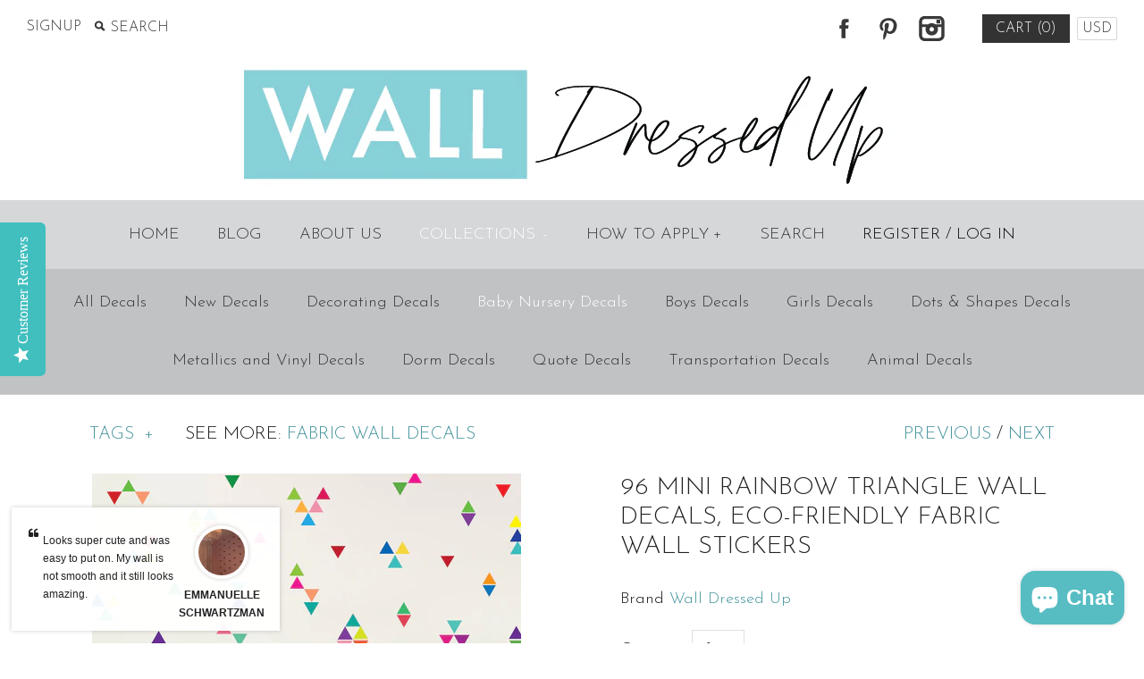

--- FILE ---
content_type: text/html; charset=utf-8
request_url: https://walldressedup.com/collections/baby-nursery-decals/products/96-mini-rainbow-traingle-wall-decals
body_size: 33774
content:
<!DOCTYPE html>
<!--[if lte IE 7 ]>   <html class="no-js ie7"> <![endif]-->
<!--[if IE 8 ]>   <html class="no-js ie8"> <![endif]-->
<!--[if (gt IE 8)|!(IE)]><!--> <html class="no-js"> <!--<![endif]-->
<head>
  <meta name="p:domain_verify" content="2a70e53346d8110ad0629e93cf91e9d5"/>
  <!-- Symmetry 1.8.6 -->
  <meta charset="UTF-8">
  <meta http-equiv="X-UA-Compatible" content="IE=edge,chrome=1">
  <meta name="viewport" content="width=device-width,initial-scale=1.0" />
  <meta name="google-site-verification" content="PQnsC_COwdwF63-JfkSvYctwWdHVkOvZ_EoUgSYzJ_E" />
  <meta name="alexaVerifyID" content="vq41sPgcAqHyYWT6ObtPRm6XM4I"/>
  <meta name="msvalidate.01" content="F1EEEAB7A7BE172EAE169297901912B5" />
  <meta name="facebook-domain-verification" content="i5wrl9hf688j1yrq6ekgty93g1tuud" />
  <meta name="google-site-verification" content="PQnsC_COwdwF63-JfkSvYctwWdHVkOvZ_EoUgSYzJ_E" />
  <meta name="google-site-verification" content="PQnsC_COwdwF63-JfkSvYctwWdHVkOvZ_EoUgSYzJ_E" />
  <meta name="p:domain_verify" content="2a70e53346d8110ad0629e93cf91e9d5"/>
  
 <!-- SEO Manager 6.2.0 -->
<meta name='seomanager' content='6.2' />
<title>96 Mini Rainbow Triangle Wall Decals, Geometric Wall Stickers, Eco-Friendly Peel and Stick</title>
<meta name='description' content='96 mini triangle geometric wall decals that are removable and reusable. Our triangle wall decals add a beautiful bright rainbow of colors to your wall.' /> 
<meta name="robots" content="index"> 
<meta name="robots" content="follow">
<script type="application/ld+json">
 {
 "@context": "https://schema.org",
 "@id": "https:\/\/walldressedup.com\/products\/96-mini-rainbow-traingle-wall-decals",
 "@type": "Product","sku": "WDUMM-293","mpn": "WDUMM-293","brand": {
 "@type": "Brand",
 "name": "Wall Dressed Up"
 },
 "description": "96 mini triangle matte fabric wall decals that are removable and reusable. Our triangle wall stickers add a beautiful bright rainbow of colors to your walls!  Great for kids rooms, nurseries or apartments as there is no damage to walls!\nDImensions:\n\nEach triangle is 2.4\"by 2.8\". 96 mini triangles per sheet.\n\nWhy does everyone love our Movable Mural wall decals?\n\nPeel and stick\nSelf adhesive matte woven fabric wall decal\nRemove and reuse again and again\nPVC free (not vinyl) and non toxic, great for kids rooms!\nEco friendly, water based, odorless inks\nHigh resolution artwork right to the edge (no clear film)\nApply to walls, textured walls, furniture and glass\nDesigned and printed in the US\n\nFREE SHIPPING IN THE U.S.",
 "url": "https:\/\/walldressedup.com\/products\/96-mini-rainbow-traingle-wall-decals",
 "name": "96 Mini Rainbow Triangle Wall Decals, Eco-Friendly Fabric Wall Stickers","image": "https://walldressedup.com/cdn/shop/products/mini-triangles.jpg?v=1549750995","offers": [{
 "@type": "Offer","availability": "https://schema.org/InStock",
 "priceCurrency": "USD",
 "price": "38.00",
 "priceValidUntil": "2027-01-26",
 "itemCondition": "https://schema.org/NewCondition",
 "url": "https:\/\/walldressedup.com\/products\/96-mini-rainbow-traingle-wall-decals\/products\/96-mini-rainbow-traingle-wall-decals?variant=16893227460",
 "image": "https://walldressedup.com/cdn/shop/products/mini-triangles.jpg?v=1549750995",
 "mpn": "WDUMM-293","sku": "WDUMM-293",
"seller": {
 "@type": "Organization",
 "name": "Wall Dressed Up"
 }
 },{
 "@type": "Offer","availability": "https://schema.org/InStock",
 "priceCurrency": "USD",
 "price": "69.00",
 "priceValidUntil": "2027-01-26",
 "itemCondition": "https://schema.org/NewCondition",
 "url": "https:\/\/walldressedup.com\/products\/96-mini-rainbow-traingle-wall-decals\/products\/96-mini-rainbow-traingle-wall-decals?variant=16893227524",
 "image": "https://walldressedup.com/cdn/shop/products/mini-triangles.jpg?v=1549750995",
 "mpn": "WDUMM-293","sku": "WDUMM-293",
"seller": {
 "@type": "Organization",
 "name": "Wall Dressed Up"
 }
 },{
 "@type": "Offer","availability": "https://schema.org/InStock",
 "priceCurrency": "USD",
 "price": "99.00",
 "priceValidUntil": "2027-01-26",
 "itemCondition": "https://schema.org/NewCondition",
 "url": "https:\/\/walldressedup.com\/products\/96-mini-rainbow-traingle-wall-decals\/products\/96-mini-rainbow-traingle-wall-decals?variant=16893227588",
 "image": "https://walldressedup.com/cdn/shop/products/mini-triangles.jpg?v=1549750995",
 "mpn": "WDUMM-293","sku": "WDUMM-293",
"seller": {
 "@type": "Organization",
 "name": "Wall Dressed Up"
 }
 }]}
 </script>
<!-- end: SEO Manager 6.2.0 -->
  <link rel="canonical" href="https://walldressedup.com/products/96-mini-rainbow-traingle-wall-decals" />
  
  
  
  <link rel="shortcut icon" type="image/x-icon" href="//walldressedup.com/cdn/shop/t/7/assets/favicon.ico?v=122523838647995344021572997945">
  
  
<meta property="og:site_name" content="Wall Dressed Up" />

    <meta property="og:image" content="http://walldressedup.com/cdn/shop/products/mini-triangles_1024x1024.jpg?v=1549750995" />
    <meta property="og:description" content="96 mini triangle matte fabric wall decals that are removable and reusable. Our triangle wall stickers add a beautiful bright..." />
    <meta property="og:title" content="96 Mini Rainbow Triangle Wall Decals, Eco-Friendly Fabric Wall Stickers - Wall Dressed Up" />
    <meta property="og:type" content="product" />
    <meta property="og:url" content="https://walldressedup.com/products/96-mini-rainbow-traingle-wall-decals" />
    <meta property="og:price:amount" content="38.00" />
    <meta property="og:price:currency" content="USD" />
    <meta property="og:availability" content="instock" />

  
  
  
    
    
    
    
    
    <link href="//fonts.googleapis.com/css?family=Josefin+Sans:300'" rel="stylesheet" type="text/css">
    
  
    
    
    
    
    
    <link href="//fonts.googleapis.com/css?family=" rel="stylesheet" type="text/css">
    
  
    
    
    
    
    
    <link href="//fonts.googleapis.com/css?family=Amatic+SC" rel="stylesheet" type="text/css">
    
  
    
    
    
    
    
    <link href="//fonts.googleapis.com/css?family=Josefin+Sans:300'" rel="stylesheet" type="text/css">
    
  
    
    
    
    
    
    <link href="//fonts.googleapis.com/css?family=Josefin+Sans:300'" rel="stylesheet" type="text/css">
    
  
  
  
  
  <link href="//walldressedup.com/cdn/shop/t/7/assets/jquery.fancybox-1.3.4.css?v=98371336391678650921422665553" rel="stylesheet" type="text/css" media="all" />
  <link href="//walldressedup.com/cdn/shop/t/7/assets/styles.css?v=49791044037926055101697820827" rel="stylesheet" type="text/css" media="all" />
  
  
  
  <script src="//walldressedup.com/cdn/shopifycloud/storefront/assets/themes_support/option_selection-b017cd28.js" type="text/javascript"></script>
  <script src="//ajax.googleapis.com/ajax/libs/jquery/1.8/jquery.min.js" type="text/javascript"></script>
  <script src="//walldressedup.com/cdn/shopifycloud/storefront/assets/themes_support/api.jquery-7ab1a3a4.js" type="text/javascript"></script>
  <script src="//walldressedup.com/cdn/shop/t/7/assets/jquery.imagesloaded.js?v=152185615114068459041422665553" type="text/javascript"></script>
  <script src="//walldressedup.com/cdn/shop/t/7/assets/jquery.flexslider-min.js?v=118028598141947038601422665553" type="text/javascript"></script>
  <script src="//walldressedup.com/cdn/shop/t/7/assets/jquery.fancybox-1.3.4.pack.js?v=34089609541447856301422665553" type="text/javascript"></script>
<script>
  Shopify.money_format = "$ {{amount}}";
</script>
    <script src="//walldressedup.com/cdn/shop/t/7/assets/main.js?v=79611433864666549181697820827" type="text/javascript"></script>


<style type="text/css">
  
  
  
</style>
 
    <script>window.performance && window.performance.mark && window.performance.mark('shopify.content_for_header.start');</script><meta name="google-site-verification" content="PQnsC_COwdwF63-JfkSvYctwWdHVkOvZ_EoUgSYzJ_E">
<meta id="shopify-digital-wallet" name="shopify-digital-wallet" content="/4312053/digital_wallets/dialog">
<meta name="shopify-checkout-api-token" content="153f5425983e2b37267b379f11161d57">
<meta id="in-context-paypal-metadata" data-shop-id="4312053" data-venmo-supported="false" data-environment="production" data-locale="en_US" data-paypal-v4="true" data-currency="USD">
<link rel="alternate" type="application/json+oembed" href="https://walldressedup.com/products/96-mini-rainbow-traingle-wall-decals.oembed">
<script async="async" src="/checkouts/internal/preloads.js?locale=en-US"></script>
<link rel="preconnect" href="https://shop.app" crossorigin="anonymous">
<script async="async" src="https://shop.app/checkouts/internal/preloads.js?locale=en-US&shop_id=4312053" crossorigin="anonymous"></script>
<script id="apple-pay-shop-capabilities" type="application/json">{"shopId":4312053,"countryCode":"US","currencyCode":"USD","merchantCapabilities":["supports3DS"],"merchantId":"gid:\/\/shopify\/Shop\/4312053","merchantName":"Wall Dressed Up","requiredBillingContactFields":["postalAddress","email"],"requiredShippingContactFields":["postalAddress","email"],"shippingType":"shipping","supportedNetworks":["visa","masterCard","amex","discover","elo","jcb"],"total":{"type":"pending","label":"Wall Dressed Up","amount":"1.00"},"shopifyPaymentsEnabled":true,"supportsSubscriptions":true}</script>
<script id="shopify-features" type="application/json">{"accessToken":"153f5425983e2b37267b379f11161d57","betas":["rich-media-storefront-analytics"],"domain":"walldressedup.com","predictiveSearch":true,"shopId":4312053,"locale":"en"}</script>
<script>var Shopify = Shopify || {};
Shopify.shop = "wall-dressed-up.myshopify.com";
Shopify.locale = "en";
Shopify.currency = {"active":"USD","rate":"1.0"};
Shopify.country = "US";
Shopify.theme = {"name":"Symmetry","id":9784880,"schema_name":null,"schema_version":null,"theme_store_id":568,"role":"main"};
Shopify.theme.handle = "null";
Shopify.theme.style = {"id":null,"handle":null};
Shopify.cdnHost = "walldressedup.com/cdn";
Shopify.routes = Shopify.routes || {};
Shopify.routes.root = "/";</script>
<script type="module">!function(o){(o.Shopify=o.Shopify||{}).modules=!0}(window);</script>
<script>!function(o){function n(){var o=[];function n(){o.push(Array.prototype.slice.apply(arguments))}return n.q=o,n}var t=o.Shopify=o.Shopify||{};t.loadFeatures=n(),t.autoloadFeatures=n()}(window);</script>
<script>
  window.ShopifyPay = window.ShopifyPay || {};
  window.ShopifyPay.apiHost = "shop.app\/pay";
  window.ShopifyPay.redirectState = null;
</script>
<script id="shop-js-analytics" type="application/json">{"pageType":"product"}</script>
<script defer="defer" async type="module" src="//walldressedup.com/cdn/shopifycloud/shop-js/modules/v2/client.init-shop-cart-sync_BT-GjEfc.en.esm.js"></script>
<script defer="defer" async type="module" src="//walldressedup.com/cdn/shopifycloud/shop-js/modules/v2/chunk.common_D58fp_Oc.esm.js"></script>
<script defer="defer" async type="module" src="//walldressedup.com/cdn/shopifycloud/shop-js/modules/v2/chunk.modal_xMitdFEc.esm.js"></script>
<script type="module">
  await import("//walldressedup.com/cdn/shopifycloud/shop-js/modules/v2/client.init-shop-cart-sync_BT-GjEfc.en.esm.js");
await import("//walldressedup.com/cdn/shopifycloud/shop-js/modules/v2/chunk.common_D58fp_Oc.esm.js");
await import("//walldressedup.com/cdn/shopifycloud/shop-js/modules/v2/chunk.modal_xMitdFEc.esm.js");

  window.Shopify.SignInWithShop?.initShopCartSync?.({"fedCMEnabled":true,"windoidEnabled":true});

</script>
<script>
  window.Shopify = window.Shopify || {};
  if (!window.Shopify.featureAssets) window.Shopify.featureAssets = {};
  window.Shopify.featureAssets['shop-js'] = {"shop-cart-sync":["modules/v2/client.shop-cart-sync_DZOKe7Ll.en.esm.js","modules/v2/chunk.common_D58fp_Oc.esm.js","modules/v2/chunk.modal_xMitdFEc.esm.js"],"init-fed-cm":["modules/v2/client.init-fed-cm_B6oLuCjv.en.esm.js","modules/v2/chunk.common_D58fp_Oc.esm.js","modules/v2/chunk.modal_xMitdFEc.esm.js"],"shop-cash-offers":["modules/v2/client.shop-cash-offers_D2sdYoxE.en.esm.js","modules/v2/chunk.common_D58fp_Oc.esm.js","modules/v2/chunk.modal_xMitdFEc.esm.js"],"shop-login-button":["modules/v2/client.shop-login-button_QeVjl5Y3.en.esm.js","modules/v2/chunk.common_D58fp_Oc.esm.js","modules/v2/chunk.modal_xMitdFEc.esm.js"],"pay-button":["modules/v2/client.pay-button_DXTOsIq6.en.esm.js","modules/v2/chunk.common_D58fp_Oc.esm.js","modules/v2/chunk.modal_xMitdFEc.esm.js"],"shop-button":["modules/v2/client.shop-button_DQZHx9pm.en.esm.js","modules/v2/chunk.common_D58fp_Oc.esm.js","modules/v2/chunk.modal_xMitdFEc.esm.js"],"avatar":["modules/v2/client.avatar_BTnouDA3.en.esm.js"],"init-windoid":["modules/v2/client.init-windoid_CR1B-cfM.en.esm.js","modules/v2/chunk.common_D58fp_Oc.esm.js","modules/v2/chunk.modal_xMitdFEc.esm.js"],"init-shop-for-new-customer-accounts":["modules/v2/client.init-shop-for-new-customer-accounts_C_vY_xzh.en.esm.js","modules/v2/client.shop-login-button_QeVjl5Y3.en.esm.js","modules/v2/chunk.common_D58fp_Oc.esm.js","modules/v2/chunk.modal_xMitdFEc.esm.js"],"init-shop-email-lookup-coordinator":["modules/v2/client.init-shop-email-lookup-coordinator_BI7n9ZSv.en.esm.js","modules/v2/chunk.common_D58fp_Oc.esm.js","modules/v2/chunk.modal_xMitdFEc.esm.js"],"init-shop-cart-sync":["modules/v2/client.init-shop-cart-sync_BT-GjEfc.en.esm.js","modules/v2/chunk.common_D58fp_Oc.esm.js","modules/v2/chunk.modal_xMitdFEc.esm.js"],"shop-toast-manager":["modules/v2/client.shop-toast-manager_DiYdP3xc.en.esm.js","modules/v2/chunk.common_D58fp_Oc.esm.js","modules/v2/chunk.modal_xMitdFEc.esm.js"],"init-customer-accounts":["modules/v2/client.init-customer-accounts_D9ZNqS-Q.en.esm.js","modules/v2/client.shop-login-button_QeVjl5Y3.en.esm.js","modules/v2/chunk.common_D58fp_Oc.esm.js","modules/v2/chunk.modal_xMitdFEc.esm.js"],"init-customer-accounts-sign-up":["modules/v2/client.init-customer-accounts-sign-up_iGw4briv.en.esm.js","modules/v2/client.shop-login-button_QeVjl5Y3.en.esm.js","modules/v2/chunk.common_D58fp_Oc.esm.js","modules/v2/chunk.modal_xMitdFEc.esm.js"],"shop-follow-button":["modules/v2/client.shop-follow-button_CqMgW2wH.en.esm.js","modules/v2/chunk.common_D58fp_Oc.esm.js","modules/v2/chunk.modal_xMitdFEc.esm.js"],"checkout-modal":["modules/v2/client.checkout-modal_xHeaAweL.en.esm.js","modules/v2/chunk.common_D58fp_Oc.esm.js","modules/v2/chunk.modal_xMitdFEc.esm.js"],"shop-login":["modules/v2/client.shop-login_D91U-Q7h.en.esm.js","modules/v2/chunk.common_D58fp_Oc.esm.js","modules/v2/chunk.modal_xMitdFEc.esm.js"],"lead-capture":["modules/v2/client.lead-capture_BJmE1dJe.en.esm.js","modules/v2/chunk.common_D58fp_Oc.esm.js","modules/v2/chunk.modal_xMitdFEc.esm.js"],"payment-terms":["modules/v2/client.payment-terms_Ci9AEqFq.en.esm.js","modules/v2/chunk.common_D58fp_Oc.esm.js","modules/v2/chunk.modal_xMitdFEc.esm.js"]};
</script>
<script>(function() {
  var isLoaded = false;
  function asyncLoad() {
    if (isLoaded) return;
    isLoaded = true;
    var urls = ["\/\/static.zotabox.com\/4\/3\/4348051a2d77cb09a5bf1ffad0c1bcf3\/widgets.js?shop=wall-dressed-up.myshopify.com","https:\/\/cdn1.stamped.io\/files\/widget.min.js?shop=wall-dressed-up.myshopify.com","\/\/staticw2.yotpo.com\/kGICEPDEg8w7qaIp3a7EdCPKCzZT8eAELPrnTxe6\/widget.js?shop=wall-dressed-up.myshopify.com"];
    for (var i = 0; i < urls.length; i++) {
      var s = document.createElement('script');
      s.type = 'text/javascript';
      s.async = true;
      s.src = urls[i];
      var x = document.getElementsByTagName('script')[0];
      x.parentNode.insertBefore(s, x);
    }
  };
  if(window.attachEvent) {
    window.attachEvent('onload', asyncLoad);
  } else {
    window.addEventListener('load', asyncLoad, false);
  }
})();</script>
<script id="__st">var __st={"a":4312053,"offset":-21600,"reqid":"7610c8b5-987a-4df9-9835-aa40f4af2553-1769461605","pageurl":"walldressedup.com\/collections\/baby-nursery-decals\/products\/96-mini-rainbow-traingle-wall-decals","u":"0773c055a489","p":"product","rtyp":"product","rid":4623419268};</script>
<script>window.ShopifyPaypalV4VisibilityTracking = true;</script>
<script id="captcha-bootstrap">!function(){'use strict';const t='contact',e='account',n='new_comment',o=[[t,t],['blogs',n],['comments',n],[t,'customer']],c=[[e,'customer_login'],[e,'guest_login'],[e,'recover_customer_password'],[e,'create_customer']],r=t=>t.map((([t,e])=>`form[action*='/${t}']:not([data-nocaptcha='true']) input[name='form_type'][value='${e}']`)).join(','),a=t=>()=>t?[...document.querySelectorAll(t)].map((t=>t.form)):[];function s(){const t=[...o],e=r(t);return a(e)}const i='password',u='form_key',d=['recaptcha-v3-token','g-recaptcha-response','h-captcha-response',i],f=()=>{try{return window.sessionStorage}catch{return}},m='__shopify_v',_=t=>t.elements[u];function p(t,e,n=!1){try{const o=window.sessionStorage,c=JSON.parse(o.getItem(e)),{data:r}=function(t){const{data:e,action:n}=t;return t[m]||n?{data:e,action:n}:{data:t,action:n}}(c);for(const[e,n]of Object.entries(r))t.elements[e]&&(t.elements[e].value=n);n&&o.removeItem(e)}catch(o){console.error('form repopulation failed',{error:o})}}const l='form_type',E='cptcha';function T(t){t.dataset[E]=!0}const w=window,h=w.document,L='Shopify',v='ce_forms',y='captcha';let A=!1;((t,e)=>{const n=(g='f06e6c50-85a8-45c8-87d0-21a2b65856fe',I='https://cdn.shopify.com/shopifycloud/storefront-forms-hcaptcha/ce_storefront_forms_captcha_hcaptcha.v1.5.2.iife.js',D={infoText:'Protected by hCaptcha',privacyText:'Privacy',termsText:'Terms'},(t,e,n)=>{const o=w[L][v],c=o.bindForm;if(c)return c(t,g,e,D).then(n);var r;o.q.push([[t,g,e,D],n]),r=I,A||(h.body.append(Object.assign(h.createElement('script'),{id:'captcha-provider',async:!0,src:r})),A=!0)});var g,I,D;w[L]=w[L]||{},w[L][v]=w[L][v]||{},w[L][v].q=[],w[L][y]=w[L][y]||{},w[L][y].protect=function(t,e){n(t,void 0,e),T(t)},Object.freeze(w[L][y]),function(t,e,n,w,h,L){const[v,y,A,g]=function(t,e,n){const i=e?o:[],u=t?c:[],d=[...i,...u],f=r(d),m=r(i),_=r(d.filter((([t,e])=>n.includes(e))));return[a(f),a(m),a(_),s()]}(w,h,L),I=t=>{const e=t.target;return e instanceof HTMLFormElement?e:e&&e.form},D=t=>v().includes(t);t.addEventListener('submit',(t=>{const e=I(t);if(!e)return;const n=D(e)&&!e.dataset.hcaptchaBound&&!e.dataset.recaptchaBound,o=_(e),c=g().includes(e)&&(!o||!o.value);(n||c)&&t.preventDefault(),c&&!n&&(function(t){try{if(!f())return;!function(t){const e=f();if(!e)return;const n=_(t);if(!n)return;const o=n.value;o&&e.removeItem(o)}(t);const e=Array.from(Array(32),(()=>Math.random().toString(36)[2])).join('');!function(t,e){_(t)||t.append(Object.assign(document.createElement('input'),{type:'hidden',name:u})),t.elements[u].value=e}(t,e),function(t,e){const n=f();if(!n)return;const o=[...t.querySelectorAll(`input[type='${i}']`)].map((({name:t})=>t)),c=[...d,...o],r={};for(const[a,s]of new FormData(t).entries())c.includes(a)||(r[a]=s);n.setItem(e,JSON.stringify({[m]:1,action:t.action,data:r}))}(t,e)}catch(e){console.error('failed to persist form',e)}}(e),e.submit())}));const S=(t,e)=>{t&&!t.dataset[E]&&(n(t,e.some((e=>e===t))),T(t))};for(const o of['focusin','change'])t.addEventListener(o,(t=>{const e=I(t);D(e)&&S(e,y())}));const B=e.get('form_key'),M=e.get(l),P=B&&M;t.addEventListener('DOMContentLoaded',(()=>{const t=y();if(P)for(const e of t)e.elements[l].value===M&&p(e,B);[...new Set([...A(),...v().filter((t=>'true'===t.dataset.shopifyCaptcha))])].forEach((e=>S(e,t)))}))}(h,new URLSearchParams(w.location.search),n,t,e,['guest_login'])})(!0,!0)}();</script>
<script integrity="sha256-4kQ18oKyAcykRKYeNunJcIwy7WH5gtpwJnB7kiuLZ1E=" data-source-attribution="shopify.loadfeatures" defer="defer" src="//walldressedup.com/cdn/shopifycloud/storefront/assets/storefront/load_feature-a0a9edcb.js" crossorigin="anonymous"></script>
<script crossorigin="anonymous" defer="defer" src="//walldressedup.com/cdn/shopifycloud/storefront/assets/shopify_pay/storefront-65b4c6d7.js?v=20250812"></script>
<script data-source-attribution="shopify.dynamic_checkout.dynamic.init">var Shopify=Shopify||{};Shopify.PaymentButton=Shopify.PaymentButton||{isStorefrontPortableWallets:!0,init:function(){window.Shopify.PaymentButton.init=function(){};var t=document.createElement("script");t.src="https://walldressedup.com/cdn/shopifycloud/portable-wallets/latest/portable-wallets.en.js",t.type="module",document.head.appendChild(t)}};
</script>
<script data-source-attribution="shopify.dynamic_checkout.buyer_consent">
  function portableWalletsHideBuyerConsent(e){var t=document.getElementById("shopify-buyer-consent"),n=document.getElementById("shopify-subscription-policy-button");t&&n&&(t.classList.add("hidden"),t.setAttribute("aria-hidden","true"),n.removeEventListener("click",e))}function portableWalletsShowBuyerConsent(e){var t=document.getElementById("shopify-buyer-consent"),n=document.getElementById("shopify-subscription-policy-button");t&&n&&(t.classList.remove("hidden"),t.removeAttribute("aria-hidden"),n.addEventListener("click",e))}window.Shopify?.PaymentButton&&(window.Shopify.PaymentButton.hideBuyerConsent=portableWalletsHideBuyerConsent,window.Shopify.PaymentButton.showBuyerConsent=portableWalletsShowBuyerConsent);
</script>
<script data-source-attribution="shopify.dynamic_checkout.cart.bootstrap">document.addEventListener("DOMContentLoaded",(function(){function t(){return document.querySelector("shopify-accelerated-checkout-cart, shopify-accelerated-checkout")}if(t())Shopify.PaymentButton.init();else{new MutationObserver((function(e,n){t()&&(Shopify.PaymentButton.init(),n.disconnect())})).observe(document.body,{childList:!0,subtree:!0})}}));
</script>
<link id="shopify-accelerated-checkout-styles" rel="stylesheet" media="screen" href="https://walldressedup.com/cdn/shopifycloud/portable-wallets/latest/accelerated-checkout-backwards-compat.css" crossorigin="anonymous">
<style id="shopify-accelerated-checkout-cart">
        #shopify-buyer-consent {
  margin-top: 1em;
  display: inline-block;
  width: 100%;
}

#shopify-buyer-consent.hidden {
  display: none;
}

#shopify-subscription-policy-button {
  background: none;
  border: none;
  padding: 0;
  text-decoration: underline;
  font-size: inherit;
  cursor: pointer;
}

#shopify-subscription-policy-button::before {
  box-shadow: none;
}

      </style>

<script>window.performance && window.performance.mark && window.performance.mark('shopify.content_for_header.end');</script>
<!-- BEGIN app block: shopify://apps/klaviyo-email-marketing-sms/blocks/klaviyo-onsite-embed/2632fe16-c075-4321-a88b-50b567f42507 -->












  <script async src="https://static.klaviyo.com/onsite/js/J6Mjp9/klaviyo.js?company_id=J6Mjp9"></script>
  <script>!function(){if(!window.klaviyo){window._klOnsite=window._klOnsite||[];try{window.klaviyo=new Proxy({},{get:function(n,i){return"push"===i?function(){var n;(n=window._klOnsite).push.apply(n,arguments)}:function(){for(var n=arguments.length,o=new Array(n),w=0;w<n;w++)o[w]=arguments[w];var t="function"==typeof o[o.length-1]?o.pop():void 0,e=new Promise((function(n){window._klOnsite.push([i].concat(o,[function(i){t&&t(i),n(i)}]))}));return e}}})}catch(n){window.klaviyo=window.klaviyo||[],window.klaviyo.push=function(){var n;(n=window._klOnsite).push.apply(n,arguments)}}}}();</script>

  
    <script id="viewed_product">
      if (item == null) {
        var _learnq = _learnq || [];

        var MetafieldReviews = null
        var MetafieldYotpoRating = null
        var MetafieldYotpoCount = null
        var MetafieldLooxRating = null
        var MetafieldLooxCount = null
        var okendoProduct = null
        var okendoProductReviewCount = null
        var okendoProductReviewAverageValue = null
        try {
          // The following fields are used for Customer Hub recently viewed in order to add reviews.
          // This information is not part of __kla_viewed. Instead, it is part of __kla_viewed_reviewed_items
          MetafieldReviews = {};
          MetafieldYotpoRating = null
          MetafieldYotpoCount = null
          MetafieldLooxRating = null
          MetafieldLooxCount = null

          okendoProduct = null
          // If the okendo metafield is not legacy, it will error, which then requires the new json formatted data
          if (okendoProduct && 'error' in okendoProduct) {
            okendoProduct = null
          }
          okendoProductReviewCount = okendoProduct ? okendoProduct.reviewCount : null
          okendoProductReviewAverageValue = okendoProduct ? okendoProduct.reviewAverageValue : null
        } catch (error) {
          console.error('Error in Klaviyo onsite reviews tracking:', error);
        }

        var item = {
          Name: "96 Mini Rainbow Triangle Wall Decals, Eco-Friendly Fabric Wall Stickers",
          ProductID: 4623419268,
          Categories: ["Girls' Wall Decals","Nursery Wall Decals","Shapes and Dot Wall Decals","Wall Stickers and Decals"],
          ImageURL: "https://walldressedup.com/cdn/shop/products/mini-triangles_grande.jpg?v=1549750995",
          URL: "https://walldressedup.com/products/96-mini-rainbow-traingle-wall-decals",
          Brand: "Wall Dressed Up",
          Price: "$ 38.00",
          Value: "38.00",
          CompareAtPrice: "$ 0.00"
        };
        _learnq.push(['track', 'Viewed Product', item]);
        _learnq.push(['trackViewedItem', {
          Title: item.Name,
          ItemId: item.ProductID,
          Categories: item.Categories,
          ImageUrl: item.ImageURL,
          Url: item.URL,
          Metadata: {
            Brand: item.Brand,
            Price: item.Price,
            Value: item.Value,
            CompareAtPrice: item.CompareAtPrice
          },
          metafields:{
            reviews: MetafieldReviews,
            yotpo:{
              rating: MetafieldYotpoRating,
              count: MetafieldYotpoCount,
            },
            loox:{
              rating: MetafieldLooxRating,
              count: MetafieldLooxCount,
            },
            okendo: {
              rating: okendoProductReviewAverageValue,
              count: okendoProductReviewCount,
            }
          }
        }]);
      }
    </script>
  




  <script>
    window.klaviyoReviewsProductDesignMode = false
  </script>







<!-- END app block --><!-- BEGIN app block: shopify://apps/yotpo-product-reviews/blocks/settings/eb7dfd7d-db44-4334-bc49-c893b51b36cf -->


<script type="text/javascript">
  (function e(){var e=document.createElement("script");
  e.type="text/javascript",e.async=true,
  e.src="//staticw2.yotpo.com//widget.js?lang=en";
  var t=document.getElementsByTagName("script")[0];
  t.parentNode.insertBefore(e,t)})();
</script>



  
<!-- END app block --><script src="https://cdn.shopify.com/extensions/e8878072-2f6b-4e89-8082-94b04320908d/inbox-1254/assets/inbox-chat-loader.js" type="text/javascript" defer="defer"></script>
<link href="https://monorail-edge.shopifysvc.com" rel="dns-prefetch">
<script>(function(){if ("sendBeacon" in navigator && "performance" in window) {try {var session_token_from_headers = performance.getEntriesByType('navigation')[0].serverTiming.find(x => x.name == '_s').description;} catch {var session_token_from_headers = undefined;}var session_cookie_matches = document.cookie.match(/_shopify_s=([^;]*)/);var session_token_from_cookie = session_cookie_matches && session_cookie_matches.length === 2 ? session_cookie_matches[1] : "";var session_token = session_token_from_headers || session_token_from_cookie || "";function handle_abandonment_event(e) {var entries = performance.getEntries().filter(function(entry) {return /monorail-edge.shopifysvc.com/.test(entry.name);});if (!window.abandonment_tracked && entries.length === 0) {window.abandonment_tracked = true;var currentMs = Date.now();var navigation_start = performance.timing.navigationStart;var payload = {shop_id: 4312053,url: window.location.href,navigation_start,duration: currentMs - navigation_start,session_token,page_type: "product"};window.navigator.sendBeacon("https://monorail-edge.shopifysvc.com/v1/produce", JSON.stringify({schema_id: "online_store_buyer_site_abandonment/1.1",payload: payload,metadata: {event_created_at_ms: currentMs,event_sent_at_ms: currentMs}}));}}window.addEventListener('pagehide', handle_abandonment_event);}}());</script>
<script id="web-pixels-manager-setup">(function e(e,d,r,n,o){if(void 0===o&&(o={}),!Boolean(null===(a=null===(i=window.Shopify)||void 0===i?void 0:i.analytics)||void 0===a?void 0:a.replayQueue)){var i,a;window.Shopify=window.Shopify||{};var t=window.Shopify;t.analytics=t.analytics||{};var s=t.analytics;s.replayQueue=[],s.publish=function(e,d,r){return s.replayQueue.push([e,d,r]),!0};try{self.performance.mark("wpm:start")}catch(e){}var l=function(){var e={modern:/Edge?\/(1{2}[4-9]|1[2-9]\d|[2-9]\d{2}|\d{4,})\.\d+(\.\d+|)|Firefox\/(1{2}[4-9]|1[2-9]\d|[2-9]\d{2}|\d{4,})\.\d+(\.\d+|)|Chrom(ium|e)\/(9{2}|\d{3,})\.\d+(\.\d+|)|(Maci|X1{2}).+ Version\/(15\.\d+|(1[6-9]|[2-9]\d|\d{3,})\.\d+)([,.]\d+|)( \(\w+\)|)( Mobile\/\w+|) Safari\/|Chrome.+OPR\/(9{2}|\d{3,})\.\d+\.\d+|(CPU[ +]OS|iPhone[ +]OS|CPU[ +]iPhone|CPU IPhone OS|CPU iPad OS)[ +]+(15[._]\d+|(1[6-9]|[2-9]\d|\d{3,})[._]\d+)([._]\d+|)|Android:?[ /-](13[3-9]|1[4-9]\d|[2-9]\d{2}|\d{4,})(\.\d+|)(\.\d+|)|Android.+Firefox\/(13[5-9]|1[4-9]\d|[2-9]\d{2}|\d{4,})\.\d+(\.\d+|)|Android.+Chrom(ium|e)\/(13[3-9]|1[4-9]\d|[2-9]\d{2}|\d{4,})\.\d+(\.\d+|)|SamsungBrowser\/([2-9]\d|\d{3,})\.\d+/,legacy:/Edge?\/(1[6-9]|[2-9]\d|\d{3,})\.\d+(\.\d+|)|Firefox\/(5[4-9]|[6-9]\d|\d{3,})\.\d+(\.\d+|)|Chrom(ium|e)\/(5[1-9]|[6-9]\d|\d{3,})\.\d+(\.\d+|)([\d.]+$|.*Safari\/(?![\d.]+ Edge\/[\d.]+$))|(Maci|X1{2}).+ Version\/(10\.\d+|(1[1-9]|[2-9]\d|\d{3,})\.\d+)([,.]\d+|)( \(\w+\)|)( Mobile\/\w+|) Safari\/|Chrome.+OPR\/(3[89]|[4-9]\d|\d{3,})\.\d+\.\d+|(CPU[ +]OS|iPhone[ +]OS|CPU[ +]iPhone|CPU IPhone OS|CPU iPad OS)[ +]+(10[._]\d+|(1[1-9]|[2-9]\d|\d{3,})[._]\d+)([._]\d+|)|Android:?[ /-](13[3-9]|1[4-9]\d|[2-9]\d{2}|\d{4,})(\.\d+|)(\.\d+|)|Mobile Safari.+OPR\/([89]\d|\d{3,})\.\d+\.\d+|Android.+Firefox\/(13[5-9]|1[4-9]\d|[2-9]\d{2}|\d{4,})\.\d+(\.\d+|)|Android.+Chrom(ium|e)\/(13[3-9]|1[4-9]\d|[2-9]\d{2}|\d{4,})\.\d+(\.\d+|)|Android.+(UC? ?Browser|UCWEB|U3)[ /]?(15\.([5-9]|\d{2,})|(1[6-9]|[2-9]\d|\d{3,})\.\d+)\.\d+|SamsungBrowser\/(5\.\d+|([6-9]|\d{2,})\.\d+)|Android.+MQ{2}Browser\/(14(\.(9|\d{2,})|)|(1[5-9]|[2-9]\d|\d{3,})(\.\d+|))(\.\d+|)|K[Aa][Ii]OS\/(3\.\d+|([4-9]|\d{2,})\.\d+)(\.\d+|)/},d=e.modern,r=e.legacy,n=navigator.userAgent;return n.match(d)?"modern":n.match(r)?"legacy":"unknown"}(),u="modern"===l?"modern":"legacy",c=(null!=n?n:{modern:"",legacy:""})[u],f=function(e){return[e.baseUrl,"/wpm","/b",e.hashVersion,"modern"===e.buildTarget?"m":"l",".js"].join("")}({baseUrl:d,hashVersion:r,buildTarget:u}),m=function(e){var d=e.version,r=e.bundleTarget,n=e.surface,o=e.pageUrl,i=e.monorailEndpoint;return{emit:function(e){var a=e.status,t=e.errorMsg,s=(new Date).getTime(),l=JSON.stringify({metadata:{event_sent_at_ms:s},events:[{schema_id:"web_pixels_manager_load/3.1",payload:{version:d,bundle_target:r,page_url:o,status:a,surface:n,error_msg:t},metadata:{event_created_at_ms:s}}]});if(!i)return console&&console.warn&&console.warn("[Web Pixels Manager] No Monorail endpoint provided, skipping logging."),!1;try{return self.navigator.sendBeacon.bind(self.navigator)(i,l)}catch(e){}var u=new XMLHttpRequest;try{return u.open("POST",i,!0),u.setRequestHeader("Content-Type","text/plain"),u.send(l),!0}catch(e){return console&&console.warn&&console.warn("[Web Pixels Manager] Got an unhandled error while logging to Monorail."),!1}}}}({version:r,bundleTarget:l,surface:e.surface,pageUrl:self.location.href,monorailEndpoint:e.monorailEndpoint});try{o.browserTarget=l,function(e){var d=e.src,r=e.async,n=void 0===r||r,o=e.onload,i=e.onerror,a=e.sri,t=e.scriptDataAttributes,s=void 0===t?{}:t,l=document.createElement("script"),u=document.querySelector("head"),c=document.querySelector("body");if(l.async=n,l.src=d,a&&(l.integrity=a,l.crossOrigin="anonymous"),s)for(var f in s)if(Object.prototype.hasOwnProperty.call(s,f))try{l.dataset[f]=s[f]}catch(e){}if(o&&l.addEventListener("load",o),i&&l.addEventListener("error",i),u)u.appendChild(l);else{if(!c)throw new Error("Did not find a head or body element to append the script");c.appendChild(l)}}({src:f,async:!0,onload:function(){if(!function(){var e,d;return Boolean(null===(d=null===(e=window.Shopify)||void 0===e?void 0:e.analytics)||void 0===d?void 0:d.initialized)}()){var d=window.webPixelsManager.init(e)||void 0;if(d){var r=window.Shopify.analytics;r.replayQueue.forEach((function(e){var r=e[0],n=e[1],o=e[2];d.publishCustomEvent(r,n,o)})),r.replayQueue=[],r.publish=d.publishCustomEvent,r.visitor=d.visitor,r.initialized=!0}}},onerror:function(){return m.emit({status:"failed",errorMsg:"".concat(f," has failed to load")})},sri:function(e){var d=/^sha384-[A-Za-z0-9+/=]+$/;return"string"==typeof e&&d.test(e)}(c)?c:"",scriptDataAttributes:o}),m.emit({status:"loading"})}catch(e){m.emit({status:"failed",errorMsg:(null==e?void 0:e.message)||"Unknown error"})}}})({shopId: 4312053,storefrontBaseUrl: "https://walldressedup.com",extensionsBaseUrl: "https://extensions.shopifycdn.com/cdn/shopifycloud/web-pixels-manager",monorailEndpoint: "https://monorail-edge.shopifysvc.com/unstable/produce_batch",surface: "storefront-renderer",enabledBetaFlags: ["2dca8a86"],webPixelsConfigList: [{"id":"1817903348","configuration":"{\"accountID\":\"J6Mjp9\",\"webPixelConfig\":\"eyJlbmFibGVBZGRlZFRvQ2FydEV2ZW50cyI6IHRydWV9\"}","eventPayloadVersion":"v1","runtimeContext":"STRICT","scriptVersion":"524f6c1ee37bacdca7657a665bdca589","type":"APP","apiClientId":123074,"privacyPurposes":["ANALYTICS","MARKETING"],"dataSharingAdjustments":{"protectedCustomerApprovalScopes":["read_customer_address","read_customer_email","read_customer_name","read_customer_personal_data","read_customer_phone"]}},{"id":"990478580","configuration":"{\"webPixelName\":\"Judge.me\"}","eventPayloadVersion":"v1","runtimeContext":"STRICT","scriptVersion":"34ad157958823915625854214640f0bf","type":"APP","apiClientId":683015,"privacyPurposes":["ANALYTICS"],"dataSharingAdjustments":{"protectedCustomerApprovalScopes":["read_customer_email","read_customer_name","read_customer_personal_data","read_customer_phone"]}},{"id":"462815476","configuration":"{\"config\":\"{\\\"pixel_id\\\":\\\"AW-10825956812\\\",\\\"target_country\\\":\\\"US\\\",\\\"gtag_events\\\":[{\\\"type\\\":\\\"search\\\",\\\"action_label\\\":\\\"AW-10825956812\\\/2mKACLHGpYoDEMz7m6oo\\\"},{\\\"type\\\":\\\"begin_checkout\\\",\\\"action_label\\\":\\\"AW-10825956812\\\/gf3VCK7GpYoDEMz7m6oo\\\"},{\\\"type\\\":\\\"view_item\\\",\\\"action_label\\\":[\\\"AW-10825956812\\\/yz5LCKjGpYoDEMz7m6oo\\\",\\\"MC-8VW67E5G9X\\\"]},{\\\"type\\\":\\\"purchase\\\",\\\"action_label\\\":[\\\"AW-10825956812\\\/8GPQCPjFpYoDEMz7m6oo\\\",\\\"MC-8VW67E5G9X\\\"]},{\\\"type\\\":\\\"page_view\\\",\\\"action_label\\\":[\\\"AW-10825956812\\\/EBffCPXFpYoDEMz7m6oo\\\",\\\"MC-8VW67E5G9X\\\"]},{\\\"type\\\":\\\"add_payment_info\\\",\\\"action_label\\\":\\\"AW-10825956812\\\/we3wCLTGpYoDEMz7m6oo\\\"},{\\\"type\\\":\\\"add_to_cart\\\",\\\"action_label\\\":\\\"AW-10825956812\\\/wX9qCKvGpYoDEMz7m6oo\\\"}],\\\"enable_monitoring_mode\\\":false}\"}","eventPayloadVersion":"v1","runtimeContext":"OPEN","scriptVersion":"b2a88bafab3e21179ed38636efcd8a93","type":"APP","apiClientId":1780363,"privacyPurposes":[],"dataSharingAdjustments":{"protectedCustomerApprovalScopes":["read_customer_address","read_customer_email","read_customer_name","read_customer_personal_data","read_customer_phone"]}},{"id":"146866420","configuration":"{\"pixel_id\":\"1111640275644377\",\"pixel_type\":\"facebook_pixel\",\"metaapp_system_user_token\":\"-\"}","eventPayloadVersion":"v1","runtimeContext":"OPEN","scriptVersion":"ca16bc87fe92b6042fbaa3acc2fbdaa6","type":"APP","apiClientId":2329312,"privacyPurposes":["ANALYTICS","MARKETING","SALE_OF_DATA"],"dataSharingAdjustments":{"protectedCustomerApprovalScopes":["read_customer_address","read_customer_email","read_customer_name","read_customer_personal_data","read_customer_phone"]}},{"id":"110625012","configuration":"{\"tagID\":\"2616448433216\"}","eventPayloadVersion":"v1","runtimeContext":"STRICT","scriptVersion":"18031546ee651571ed29edbe71a3550b","type":"APP","apiClientId":3009811,"privacyPurposes":["ANALYTICS","MARKETING","SALE_OF_DATA"],"dataSharingAdjustments":{"protectedCustomerApprovalScopes":["read_customer_address","read_customer_email","read_customer_name","read_customer_personal_data","read_customer_phone"]}},{"id":"70222068","eventPayloadVersion":"v1","runtimeContext":"LAX","scriptVersion":"1","type":"CUSTOM","privacyPurposes":["ANALYTICS"],"name":"Google Analytics tag (migrated)"},{"id":"shopify-app-pixel","configuration":"{}","eventPayloadVersion":"v1","runtimeContext":"STRICT","scriptVersion":"0450","apiClientId":"shopify-pixel","type":"APP","privacyPurposes":["ANALYTICS","MARKETING"]},{"id":"shopify-custom-pixel","eventPayloadVersion":"v1","runtimeContext":"LAX","scriptVersion":"0450","apiClientId":"shopify-pixel","type":"CUSTOM","privacyPurposes":["ANALYTICS","MARKETING"]}],isMerchantRequest: false,initData: {"shop":{"name":"Wall Dressed Up","paymentSettings":{"currencyCode":"USD"},"myshopifyDomain":"wall-dressed-up.myshopify.com","countryCode":"US","storefrontUrl":"https:\/\/walldressedup.com"},"customer":null,"cart":null,"checkout":null,"productVariants":[{"price":{"amount":38.0,"currencyCode":"USD"},"product":{"title":"96 Mini Rainbow Triangle Wall Decals, Eco-Friendly Fabric Wall Stickers","vendor":"Wall Dressed Up","id":"4623419268","untranslatedTitle":"96 Mini Rainbow Triangle Wall Decals, Eco-Friendly Fabric Wall Stickers","url":"\/products\/96-mini-rainbow-traingle-wall-decals","type":"Fabric Wall Decals"},"id":"16893227460","image":{"src":"\/\/walldressedup.com\/cdn\/shop\/products\/mini-triangles.jpg?v=1549750995"},"sku":"WDUMM-293","title":"1 sheet $38.00","untranslatedTitle":"1 sheet $38.00"},{"price":{"amount":69.0,"currencyCode":"USD"},"product":{"title":"96 Mini Rainbow Triangle Wall Decals, Eco-Friendly Fabric Wall Stickers","vendor":"Wall Dressed Up","id":"4623419268","untranslatedTitle":"96 Mini Rainbow Triangle Wall Decals, Eco-Friendly Fabric Wall Stickers","url":"\/products\/96-mini-rainbow-traingle-wall-decals","type":"Fabric Wall Decals"},"id":"16893227524","image":{"src":"\/\/walldressedup.com\/cdn\/shop\/products\/mini-triangles.jpg?v=1549750995"},"sku":"WDUMM-293","title":"2 sheets $69.00","untranslatedTitle":"2 sheets $69.00"},{"price":{"amount":99.0,"currencyCode":"USD"},"product":{"title":"96 Mini Rainbow Triangle Wall Decals, Eco-Friendly Fabric Wall Stickers","vendor":"Wall Dressed Up","id":"4623419268","untranslatedTitle":"96 Mini Rainbow Triangle Wall Decals, Eco-Friendly Fabric Wall Stickers","url":"\/products\/96-mini-rainbow-traingle-wall-decals","type":"Fabric Wall Decals"},"id":"16893227588","image":{"src":"\/\/walldressedup.com\/cdn\/shop\/products\/mini-triangles.jpg?v=1549750995"},"sku":"WDUMM-293","title":"3 sheets $99.00","untranslatedTitle":"3 sheets $99.00"}],"purchasingCompany":null},},"https://walldressedup.com/cdn","fcfee988w5aeb613cpc8e4bc33m6693e112",{"modern":"","legacy":""},{"shopId":"4312053","storefrontBaseUrl":"https:\/\/walldressedup.com","extensionBaseUrl":"https:\/\/extensions.shopifycdn.com\/cdn\/shopifycloud\/web-pixels-manager","surface":"storefront-renderer","enabledBetaFlags":"[\"2dca8a86\"]","isMerchantRequest":"false","hashVersion":"fcfee988w5aeb613cpc8e4bc33m6693e112","publish":"custom","events":"[[\"page_viewed\",{}],[\"product_viewed\",{\"productVariant\":{\"price\":{\"amount\":38.0,\"currencyCode\":\"USD\"},\"product\":{\"title\":\"96 Mini Rainbow Triangle Wall Decals, Eco-Friendly Fabric Wall Stickers\",\"vendor\":\"Wall Dressed Up\",\"id\":\"4623419268\",\"untranslatedTitle\":\"96 Mini Rainbow Triangle Wall Decals, Eco-Friendly Fabric Wall Stickers\",\"url\":\"\/products\/96-mini-rainbow-traingle-wall-decals\",\"type\":\"Fabric Wall Decals\"},\"id\":\"16893227460\",\"image\":{\"src\":\"\/\/walldressedup.com\/cdn\/shop\/products\/mini-triangles.jpg?v=1549750995\"},\"sku\":\"WDUMM-293\",\"title\":\"1 sheet $38.00\",\"untranslatedTitle\":\"1 sheet $38.00\"}}]]"});</script><script>
  window.ShopifyAnalytics = window.ShopifyAnalytics || {};
  window.ShopifyAnalytics.meta = window.ShopifyAnalytics.meta || {};
  window.ShopifyAnalytics.meta.currency = 'USD';
  var meta = {"product":{"id":4623419268,"gid":"gid:\/\/shopify\/Product\/4623419268","vendor":"Wall Dressed Up","type":"Fabric Wall Decals","handle":"96-mini-rainbow-traingle-wall-decals","variants":[{"id":16893227460,"price":3800,"name":"96 Mini Rainbow Triangle Wall Decals, Eco-Friendly Fabric Wall Stickers - 1 sheet $38.00","public_title":"1 sheet $38.00","sku":"WDUMM-293"},{"id":16893227524,"price":6900,"name":"96 Mini Rainbow Triangle Wall Decals, Eco-Friendly Fabric Wall Stickers - 2 sheets $69.00","public_title":"2 sheets $69.00","sku":"WDUMM-293"},{"id":16893227588,"price":9900,"name":"96 Mini Rainbow Triangle Wall Decals, Eco-Friendly Fabric Wall Stickers - 3 sheets $99.00","public_title":"3 sheets $99.00","sku":"WDUMM-293"}],"remote":false},"page":{"pageType":"product","resourceType":"product","resourceId":4623419268,"requestId":"7610c8b5-987a-4df9-9835-aa40f4af2553-1769461605"}};
  for (var attr in meta) {
    window.ShopifyAnalytics.meta[attr] = meta[attr];
  }
</script>
<script class="analytics">
  (function () {
    var customDocumentWrite = function(content) {
      var jquery = null;

      if (window.jQuery) {
        jquery = window.jQuery;
      } else if (window.Checkout && window.Checkout.$) {
        jquery = window.Checkout.$;
      }

      if (jquery) {
        jquery('body').append(content);
      }
    };

    var hasLoggedConversion = function(token) {
      if (token) {
        return document.cookie.indexOf('loggedConversion=' + token) !== -1;
      }
      return false;
    }

    var setCookieIfConversion = function(token) {
      if (token) {
        var twoMonthsFromNow = new Date(Date.now());
        twoMonthsFromNow.setMonth(twoMonthsFromNow.getMonth() + 2);

        document.cookie = 'loggedConversion=' + token + '; expires=' + twoMonthsFromNow;
      }
    }

    var trekkie = window.ShopifyAnalytics.lib = window.trekkie = window.trekkie || [];
    if (trekkie.integrations) {
      return;
    }
    trekkie.methods = [
      'identify',
      'page',
      'ready',
      'track',
      'trackForm',
      'trackLink'
    ];
    trekkie.factory = function(method) {
      return function() {
        var args = Array.prototype.slice.call(arguments);
        args.unshift(method);
        trekkie.push(args);
        return trekkie;
      };
    };
    for (var i = 0; i < trekkie.methods.length; i++) {
      var key = trekkie.methods[i];
      trekkie[key] = trekkie.factory(key);
    }
    trekkie.load = function(config) {
      trekkie.config = config || {};
      trekkie.config.initialDocumentCookie = document.cookie;
      var first = document.getElementsByTagName('script')[0];
      var script = document.createElement('script');
      script.type = 'text/javascript';
      script.onerror = function(e) {
        var scriptFallback = document.createElement('script');
        scriptFallback.type = 'text/javascript';
        scriptFallback.onerror = function(error) {
                var Monorail = {
      produce: function produce(monorailDomain, schemaId, payload) {
        var currentMs = new Date().getTime();
        var event = {
          schema_id: schemaId,
          payload: payload,
          metadata: {
            event_created_at_ms: currentMs,
            event_sent_at_ms: currentMs
          }
        };
        return Monorail.sendRequest("https://" + monorailDomain + "/v1/produce", JSON.stringify(event));
      },
      sendRequest: function sendRequest(endpointUrl, payload) {
        // Try the sendBeacon API
        if (window && window.navigator && typeof window.navigator.sendBeacon === 'function' && typeof window.Blob === 'function' && !Monorail.isIos12()) {
          var blobData = new window.Blob([payload], {
            type: 'text/plain'
          });

          if (window.navigator.sendBeacon(endpointUrl, blobData)) {
            return true;
          } // sendBeacon was not successful

        } // XHR beacon

        var xhr = new XMLHttpRequest();

        try {
          xhr.open('POST', endpointUrl);
          xhr.setRequestHeader('Content-Type', 'text/plain');
          xhr.send(payload);
        } catch (e) {
          console.log(e);
        }

        return false;
      },
      isIos12: function isIos12() {
        return window.navigator.userAgent.lastIndexOf('iPhone; CPU iPhone OS 12_') !== -1 || window.navigator.userAgent.lastIndexOf('iPad; CPU OS 12_') !== -1;
      }
    };
    Monorail.produce('monorail-edge.shopifysvc.com',
      'trekkie_storefront_load_errors/1.1',
      {shop_id: 4312053,
      theme_id: 9784880,
      app_name: "storefront",
      context_url: window.location.href,
      source_url: "//walldressedup.com/cdn/s/trekkie.storefront.a804e9514e4efded663580eddd6991fcc12b5451.min.js"});

        };
        scriptFallback.async = true;
        scriptFallback.src = '//walldressedup.com/cdn/s/trekkie.storefront.a804e9514e4efded663580eddd6991fcc12b5451.min.js';
        first.parentNode.insertBefore(scriptFallback, first);
      };
      script.async = true;
      script.src = '//walldressedup.com/cdn/s/trekkie.storefront.a804e9514e4efded663580eddd6991fcc12b5451.min.js';
      first.parentNode.insertBefore(script, first);
    };
    trekkie.load(
      {"Trekkie":{"appName":"storefront","development":false,"defaultAttributes":{"shopId":4312053,"isMerchantRequest":null,"themeId":9784880,"themeCityHash":"10582692069401676396","contentLanguage":"en","currency":"USD","eventMetadataId":"874783d2-42d0-44bf-b082-191685dccd07"},"isServerSideCookieWritingEnabled":true,"monorailRegion":"shop_domain","enabledBetaFlags":["65f19447"]},"Session Attribution":{},"S2S":{"facebookCapiEnabled":true,"source":"trekkie-storefront-renderer","apiClientId":580111}}
    );

    var loaded = false;
    trekkie.ready(function() {
      if (loaded) return;
      loaded = true;

      window.ShopifyAnalytics.lib = window.trekkie;

      var originalDocumentWrite = document.write;
      document.write = customDocumentWrite;
      try { window.ShopifyAnalytics.merchantGoogleAnalytics.call(this); } catch(error) {};
      document.write = originalDocumentWrite;

      window.ShopifyAnalytics.lib.page(null,{"pageType":"product","resourceType":"product","resourceId":4623419268,"requestId":"7610c8b5-987a-4df9-9835-aa40f4af2553-1769461605","shopifyEmitted":true});

      var match = window.location.pathname.match(/checkouts\/(.+)\/(thank_you|post_purchase)/)
      var token = match? match[1]: undefined;
      if (!hasLoggedConversion(token)) {
        setCookieIfConversion(token);
        window.ShopifyAnalytics.lib.track("Viewed Product",{"currency":"USD","variantId":16893227460,"productId":4623419268,"productGid":"gid:\/\/shopify\/Product\/4623419268","name":"96 Mini Rainbow Triangle Wall Decals, Eco-Friendly Fabric Wall Stickers - 1 sheet $38.00","price":"38.00","sku":"WDUMM-293","brand":"Wall Dressed Up","variant":"1 sheet $38.00","category":"Fabric Wall Decals","nonInteraction":true,"remote":false},undefined,undefined,{"shopifyEmitted":true});
      window.ShopifyAnalytics.lib.track("monorail:\/\/trekkie_storefront_viewed_product\/1.1",{"currency":"USD","variantId":16893227460,"productId":4623419268,"productGid":"gid:\/\/shopify\/Product\/4623419268","name":"96 Mini Rainbow Triangle Wall Decals, Eco-Friendly Fabric Wall Stickers - 1 sheet $38.00","price":"38.00","sku":"WDUMM-293","brand":"Wall Dressed Up","variant":"1 sheet $38.00","category":"Fabric Wall Decals","nonInteraction":true,"remote":false,"referer":"https:\/\/walldressedup.com\/collections\/baby-nursery-decals\/products\/96-mini-rainbow-traingle-wall-decals"});
      }
    });


        var eventsListenerScript = document.createElement('script');
        eventsListenerScript.async = true;
        eventsListenerScript.src = "//walldressedup.com/cdn/shopifycloud/storefront/assets/shop_events_listener-3da45d37.js";
        document.getElementsByTagName('head')[0].appendChild(eventsListenerScript);

})();</script>
  <script>
  if (!window.ga || (window.ga && typeof window.ga !== 'function')) {
    window.ga = function ga() {
      (window.ga.q = window.ga.q || []).push(arguments);
      if (window.Shopify && window.Shopify.analytics && typeof window.Shopify.analytics.publish === 'function') {
        window.Shopify.analytics.publish("ga_stub_called", {}, {sendTo: "google_osp_migration"});
      }
      console.error("Shopify's Google Analytics stub called with:", Array.from(arguments), "\nSee https://help.shopify.com/manual/promoting-marketing/pixels/pixel-migration#google for more information.");
    };
    if (window.Shopify && window.Shopify.analytics && typeof window.Shopify.analytics.publish === 'function') {
      window.Shopify.analytics.publish("ga_stub_initialized", {}, {sendTo: "google_osp_migration"});
    }
  }
</script>
<script
  defer
  src="https://walldressedup.com/cdn/shopifycloud/perf-kit/shopify-perf-kit-3.0.4.min.js"
  data-application="storefront-renderer"
  data-shop-id="4312053"
  data-render-region="gcp-us-east1"
  data-page-type="product"
  data-theme-instance-id="9784880"
  data-theme-name=""
  data-theme-version=""
  data-monorail-region="shop_domain"
  data-resource-timing-sampling-rate="10"
  data-shs="true"
  data-shs-beacon="true"
  data-shs-export-with-fetch="true"
  data-shs-logs-sample-rate="1"
  data-shs-beacon-endpoint="https://walldressedup.com/api/collect"
></script>
</head>

<body class="template-product">
  <div id="pageheader">
    <div id="mobile-header" class="cf">
      <button class="notabutton mobile-nav-toggle">Menu<span></span><span></span><span></span></button>
    </div>
    
        <div class="logo-area logo-pos-below cf">
            
            
            
            
            <div class="util-area">
                <div class="search-box elegant-input">
                  
                  <div class="signup-reveal-area">
                    <a class="signup-reveal" href="#">Signup</a>
                    <div class="signup-form-cont">
    <div class="signup-form">
    
        <form method="post" action="/contact#contact_form" id="contact_form" accept-charset="UTF-8" class="contact-form"><input type="hidden" name="form_type" value="customer" /><input type="hidden" name="utf8" value="✓" />
            
                    <input type="hidden" id="contact_tags" name="contact[tags]" value="prospect,newsletter"/>
                    <label for="mailinglist_email">Signup</label>
                    <input type="email" placeholder="Email Address" class="required" value="" id="mailinglist_email" name="contact[email]" /><input class="compact" type="submit" value="→" />
                
            
        </form>
    
    </div>
</div>
                  </div>
                  
                  
                  <form class="search-form" action="/search" method="get">
                    <i></i>
                    <input type="text" name="q" placeholder="Search"/>
                    <input type="submit" value="&rarr;" />
                  </form>
                </div>
                
                <div class="utils">
                    
                		<div class="social-links">
    
    
    <ul>
    
    
    
        
        <li class="facebook"><a href="https://www.facebook.com/WallDressedUp" target="_blank" title="Facebook">Facebook</a></li>
        
    
    
    
    
    
    
    
    
    
        
        <li class="pinterest"><a href="https://www.pinterest.com/walldressedup/" target="_blank" title="Pinterest">Pinterest</a></li>
        
    
    
    
    
    
    
        
        <li class="instagram"><a href="https://www.instagram.com/walldressedup/" target="_blank" title="Instagram">Instagram</a></li>
        
    
    
    
    
    
    
    
    
    
    
    
    
    
    </ul>
</div>

                    
                  
                    <div class="cart-summary">
                        <a href="/cart" class="cart-count button">
                          Cart (0)
                        </a>
                      
                      
<div class="switcher">
  <span class="selected-currency">
    USD
  </span>
  <div class="switcher-drop">
    <div class="inner">
      <label for="currencies">Pick a currency </label>
      <select id="currencies" name="currencies">
        
        
        <option value="USD" selected="selected">USD</option>
        
        
        <option value="CAD">CAD</option>
        
        
        
        
        
        <option value="GBP">GBP</option>
        
        
      </select>
    </div>
  </div>
</div>

                    </div>
                </div><!-- /.utils -->
            </div><!-- /.util-area -->
            
            
            <div class="logo container">
                <a href="/" title="Wall Dressed Up">
                
                    <img class="logoimage" src="//walldressedup.com/cdn/shop/t/7/assets/logo.png?v=73164643963838842721572980867" alt="Wall Dressed Up" />
                
                </a>
            </div><!-- /#logo -->
            
            
        </div><!-- /.logo-area -->
    </div><!-- /#pageheader -->
    
    
    
    <div id="main-nav" class="nav-row">
      <div class="mobile-features">
        <form class="mobile-search" action="/search" method="get">
          <i></i>
          <input type="text" name="q" placeholder="Search"/>
          <input class="notabutton" type="submit" value="&rarr;" />
        </form>
        <button class="mobile-nav-toggle button compact">X</button>
      </div>
      <div class="multi-level-nav">
    <div class="tier-1">
        






<ul data-menu-handle="main-menu">

    <li>
        <a href="/">Home</a>
        
        
        
        
        





  
  
  
  


    </li>

    <li>
        <a href="/blogs/news">Blog</a>
        
        
        
        
        





  
  
  
  


    </li>

    <li>
        <a href="/pages/about-us">About Us</a>
        
        
        
        
        





  
  
  
  


    </li>

    <li>
        <a href="/collections/all">Collections</a>
        
        
        
        
        






<ul data-menu-handle="collections">

    <li>
        <a href="/collections/all-decals">All Decals</a>
        
        
        
        
        





  
  
  
  


    </li>

    <li>
        <a href="/collections/new-designs">New Decals</a>
        
        
        
        
        





  
  
  
  


    </li>

    <li>
        <a href="/collections/decorating-decal-collection">Decorating Decals </a>
        
        
        
        
        





  
  
  
  


    </li>

    <li class="active">
        <a href="/collections/baby-nursery-decals">Baby Nursery Decals</a>
        
        
        
        
        





  
  
  
  


    </li>

    <li>
        <a href="/collections/boys-wall-decal-collection">Boys Decals</a>
        
        
        
        
        





  
  
  
  


    </li>

    <li>
        <a href="/collections/girls-wall-decal-collection">Girls Decals</a>
        
        
        
        
        





  
  
  
  


    </li>

    <li>
        <a href="/collections/dots-and-shapes-decals">Dots & Shapes Decals</a>
        
        
        
        
        





  
  
  
  


    </li>

    <li>
        <a href="/collections/metallic-vinyl-decals">Metallics and Vinyl Decals</a>
        
        
        
        
        





  
  
  
  


    </li>

    <li>
        <a href="/collections/teen-and-dorm-wall-decals-collection">Dorm Decals</a>
        
        
        
        
        





  
  
  
  


    </li>

    <li>
        <a href="/collections/quote-decals">Quote Decals</a>
        
        
        
        
        





  
  
  
  


    </li>

    <li>
        <a href="/collections/transportation-decals">Transportation Decals</a>
        
        
        
        
        





  
  
  
  


    </li>

    <li>
        <a href="/collections/animal-collection">Animal Decals</a>
        
        
        
        
        





  
  
  
  


    </li>

</ul>


    </li>

    <li>
        <a href="/pages/video-how-to">How To Apply</a>
        
        
        
        
        






<ul data-menu-handle="how-to-apply">

    <li>
        <a href="/pages/video-how-to">Video How-To</a>
        
        
        
        
        





  
  
  
  


    </li>

    <li>
        <a href="/pages/request-custom-order">Request Custom Order</a>
        
        
        
        
        





  
  
  
  


    </li>

</ul>


    </li>

    <li>
        <a href="/search">Search</a>
        
        
        
        
        





  
  
  
  


    </li>

</ul>


        
        
    
        <ul>
            <li class="account-links">
                
                    
                        <span class="register"><a href="https://shopify.com/4312053/account?locale=en" id="customer_register_link">Register</a></span> <span class="slash">/</span>
                    
                    <span class="login"><a href="https://walldressedup.com/customer_authentication/redirect?locale=en&amp;region_country=US" id="customer_login_link">Log in</a></span>
                
            </li>
        </ul>
    
    
        
    </div>
</div>
    </div><!-- /#main-nav -->
    
    <div id="content">
        
        
        
        
        
          <div itemscope itemtype="http://schema.org/Product">
  <meta itemprop="name" content="96 Mini Rainbow Triangle Wall Decals, Eco-Friendly Fabric Wall Stickers" />
  <meta itemprop="url" content="https://walldressedup.com/products/96-mini-rainbow-traingle-wall-decals" />
  <meta itemprop="image" content="http://walldressedup.com/cdn/shop/products/mini-triangles_grande.jpg?v=1549750995" />
  
  <div itemprop="offers" itemscope itemtype="http://schema.org/Offer">
    <meta itemprop="price" content="38.00" />
    <meta itemprop="priceCurrency" content="USD" />
    
    <link itemprop="availability" href="http://schema.org/InStock" />
      
  </div>
  
  <div itemprop="offers" itemscope itemtype="http://schema.org/Offer">
    <meta itemprop="price" content="69.00" />
    <meta itemprop="priceCurrency" content="USD" />
    
    <link itemprop="availability" href="http://schema.org/InStock" />
      
  </div>
  
  <div itemprop="offers" itemscope itemtype="http://schema.org/Offer">
    <meta itemprop="price" content="99.00" />
    <meta itemprop="priceCurrency" content="USD" />
    
    <link itemprop="availability" href="http://schema.org/InStock" />
      
  </div>
  
    
    

   
    <div class="container">
        <div class="page-header cf">
            <div class="filters">
              
              <span class="tags">
                <a href="#" data-toggle-target=".tags.nav-row">Tags <span class="state">+</span></a>
              </span>
              
            
              
              
               
              <span class="see-more">See more: <a href="/collections/types?q=Fabric%20Wall%20Decals" title="">Fabric Wall Decals</a></span>
              
            </div>
            
            
            <div class="social-area">
                <span class="nextprev">
                
                    <a class="control-prev" href="/collections/baby-nursery-decals/products/tree-branch-wall-decal-with-birds-nursery-wall-decor-bird-fabric-wall-stickers-peel-and-stick-girls-wall-decals-repositionable">Previous</a>
                
                 / 
                
                    <a class="control-next" href="/collections/baby-nursery-decals/products/96-mini-rainbow-pastel-triangle-wall-decals-eco-friendly-reusable-fabric-wall-stickers">Next</a>
                
                </span>
            </div>
            
        </div>
    </div>
    
    
        <div class="tags nav-row spaced-row hidden">
            <ul>
    
    
        
  		<li><a href="/collections/baby-nursery-decals/baby-nursery">baby nursery</a></li>
        
    
        
  		<li><a href="/collections/baby-nursery-decals/baby-nursery-decor">baby nursery decor</a></li>
        
    
        
  		<li><a href="/collections/baby-nursery-decals/childrens-decals">children's decals</a></li>
        
    
        
  		<li><a href="/collections/baby-nursery-decals/decals">decals</a></li>
        
    
        
  		<li><a href="/collections/baby-nursery-decals/fabric-wall-decals">fabric wall decals</a></li>
        
    
        
  		<li><a href="/collections/baby-nursery-decals/geometric">geometric</a></li>
        
    
        
  		<li><a href="/collections/baby-nursery-decals/geometric-decals">geometric decals</a></li>
        
    
        
  		<li><a href="/collections/baby-nursery-decals/geometric-wall-decals">geometric wall decals</a></li>
        
    
        
  		<li><a href="/collections/baby-nursery-decals/girls-wall-decals">girls wall decals</a></li>
        
    
        
  		<li><a href="/collections/baby-nursery-decals/girls-wall-stickers">girls wall stickers</a></li>
        
    
        
  		<li><a href="/collections/baby-nursery-decals/multicolor">multicolor</a></li>
        
    
        
  		<li><a href="/collections/baby-nursery-decals/multicolor-dots">multicolor dots</a></li>
        
    
        
  		<li><a href="/collections/baby-nursery-decals/nursery-decal">nursery decal</a></li>
        
    
        
  		<li><a href="/collections/baby-nursery-decals/nursery-decals">nursery decals</a></li>
        
    
        
  		<li><a href="/collections/baby-nursery-decals/pink-wall-decals">pink wall decals</a></li>
        
    
        
  		<li><a href="/collections/baby-nursery-decals/purple">purple</a></li>
        
    
        
  		<li><a href="/collections/baby-nursery-decals/purple-wall-decals">purple wall decals</a></li>
        
    
        
  		<li><a href="/collections/baby-nursery-decals/pvc-free">pvc free</a></li>
        
    
        
  		<li><a href="/collections/baby-nursery-decals/rainbow">rainbow</a></li>
        
    
        
  		<li><a href="/collections/baby-nursery-decals/rainbow-dots">rainbow dots</a></li>
        
    
        
  		<li><a href="/collections/baby-nursery-decals/rainbow-wall-decal">rainbow wall decal</a></li>
        
    
        
  		<li><a href="/collections/baby-nursery-decals/rainbow-wall-decals">rainbow wall decals</a></li>
        
    
        
  		<li><a href="/collections/baby-nursery-decals/removable-wall-decals">removable wall decals</a></li>
        
    
        
  		<li><a href="/collections/baby-nursery-decals/reusable-wall-decals">reusable wall decals</a></li>
        
    
        
  		<li><a href="/collections/baby-nursery-decals/triangle-decal">triangle decal</a></li>
        
    
        
  		<li><a href="/collections/baby-nursery-decals/triangle-decals">triangle decals</a></li>
        
    
        
  		<li><a href="/collections/baby-nursery-decals/triangle-stickers">triangle stickers</a></li>
        
    
        
  		<li><a href="/collections/baby-nursery-decals/triangle-wall-decals">triangle wall decals</a></li>
        
    
        
  		<li><a href="/collections/baby-nursery-decals/triangle-wall-stickers">triangle wall stickers</a></li>
        
    
        
  		<li><a href="/collections/baby-nursery-decals/triangle-wall-strickers">triangle wall strickers</a></li>
        
    
        
  		<li><a href="/collections/baby-nursery-decals/triangles">triangles</a></li>
        
    
        
  		<li><a href="/collections/baby-nursery-decals/turquoise">turquoise</a></li>
        
    
        
  		<li><a href="/collections/baby-nursery-decals/wall">wall</a></li>
        
    
        
  		<li><a href="/collections/baby-nursery-decals/wall-decal">wall decal</a></li>
        
    
        
  		<li><a href="/collections/baby-nursery-decals/wall-decals">wall decals</a></li>
        
    
        
  		<li><a href="/collections/baby-nursery-decals/wall-dressed-up">Wall Dressed Up</a></li>
        
    
        
  		<li><a href="/collections/baby-nursery-decals/wall-dressed-up-decals">Wall Dressed Up decals</a></li>
        
    
        
  		<li><a href="/collections/baby-nursery-decals/water-based-latex-inks">water based latex inks</a></li>
        
    
    
    </ul>
        </div>
    
    
    
    <div id="main-product-detail" class="product-detail spaced-row container cf">
        
        <!-- bold-product.liquid -->

                     <script>    var bold_hidden_variants = {};    var bold_hidden_options = {};    var bold_option_clean_names = {};    var bold_product_json = {};  </script>           <!-- bold-hidden-variants.liquid --> <script class="bold-remove-on-load">  if(typeof(Bold) !== 'object')    var Bold = {};    if(typeof(Bold.base_variant) !== 'object')    Bold.base_variant = {};         if(typeof(Bold.inventory_lookup) !== 'object')    Bold.inventory_lookup = {};        Bold.base_variant[16893227460] = { id: 16893227460, price: 3800 };               Bold.inventory_lookup[16893227460] = { inventory_management: '', inventory_policy: 'deny', inventory_quantity: -12, available: true };        Bold.inventory_lookup[16893227460] = { inventory_management: Bold.inventory_lookup[Bold.base_variant[16893227460].id].inventory_management, inventory_policy: Bold.inventory_lookup[Bold.base_variant[16893227460].id].inventory_policy, inventory_quantity: Bold.inventory_lookup[Bold.base_variant[16893227460].id].inventory_quantity, available: Bold.inventory_lookup[Bold.base_variant[16893227460].id].available };</script>                                                                                                                                         <script>bold_option_clean_names["1 sheet $38.00"]="1 sheet $38.00";</script>        <!-- bold-hidden-variants.liquid --> <script class="bold-remove-on-load">  if(typeof(Bold) !== 'object')    var Bold = {};    if(typeof(Bold.base_variant) !== 'object')    Bold.base_variant = {};         if(typeof(Bold.inventory_lookup) !== 'object')    Bold.inventory_lookup = {};        Bold.base_variant[16893227524] = { id: 16893227524, price: 6900 };               Bold.inventory_lookup[16893227524] = { inventory_management: '', inventory_policy: 'deny', inventory_quantity: -1, available: true };        Bold.inventory_lookup[16893227524] = { inventory_management: Bold.inventory_lookup[Bold.base_variant[16893227524].id].inventory_management, inventory_policy: Bold.inventory_lookup[Bold.base_variant[16893227524].id].inventory_policy, inventory_quantity: Bold.inventory_lookup[Bold.base_variant[16893227524].id].inventory_quantity, available: Bold.inventory_lookup[Bold.base_variant[16893227524].id].available };</script>                                                                                                                                         <script>bold_option_clean_names["2 sheets $69.00"]="2 sheets $69.00";</script>        <!-- bold-hidden-variants.liquid --> <script class="bold-remove-on-load">  if(typeof(Bold) !== 'object')    var Bold = {};    if(typeof(Bold.base_variant) !== 'object')    Bold.base_variant = {};         if(typeof(Bold.inventory_lookup) !== 'object')    Bold.inventory_lookup = {};        Bold.base_variant[16893227588] = { id: 16893227588, price: 9900 };               Bold.inventory_lookup[16893227588] = { inventory_management: '', inventory_policy: 'deny', inventory_quantity: 1, available: true };        Bold.inventory_lookup[16893227588] = { inventory_management: Bold.inventory_lookup[Bold.base_variant[16893227588].id].inventory_management, inventory_policy: Bold.inventory_lookup[Bold.base_variant[16893227588].id].inventory_policy, inventory_quantity: Bold.inventory_lookup[Bold.base_variant[16893227588].id].inventory_quantity, available: Bold.inventory_lookup[Bold.base_variant[16893227588].id].available };</script>                                                                                                                                         <script>bold_option_clean_names["3 sheets $99.00"]="3 sheets $99.00";</script>    <script>  bold_product_json[4623419268] = {"id":4623419268,"title":"96 Mini Rainbow Triangle Wall Decals, Eco-Friendly Fabric Wall Stickers","handle":"96-mini-rainbow-traingle-wall-decals","description":"\u003cp\u003e96 mini triangle matte fabric wall decals that are removable and reusable. Our triangle wall stickers add a beautiful bright rainbow of colors to your walls!  Great for kids rooms, nurseries or apartments as there is no damage to walls!\u003c\/p\u003e\n\u003cp\u003eDImensions:\u003c\/p\u003e\n\u003cul\u003e\n\u003cli\u003e\u003cspan style=\"line-height: 1.4;\"\u003eEach triangle is 2.4\"by 2.8\". 96 mini triangles per sheet.\u003c\/span\u003e\u003c\/li\u003e\n\u003c\/ul\u003e\n\u003cp\u003eWhy does everyone love our Movable Mural wall decals?\u003c\/p\u003e\n\u003cul\u003e\n\u003cli\u003ePeel and stick\u003c\/li\u003e\n\u003cli\u003e\u003cspan style=\"line-height: 1.4;\"\u003eSelf adhesive matte woven fabric wall decal\u003c\/span\u003e\u003c\/li\u003e\n\u003cli\u003e\u003cspan style=\"line-height: 1.4;\"\u003eRemove and reuse again and again\u003c\/span\u003e\u003c\/li\u003e\n\u003cli\u003e\u003cspan style=\"line-height: 1.4;\"\u003ePVC free (not vinyl) and non toxic, great for kids rooms!\u003c\/span\u003e\u003c\/li\u003e\n\u003cli\u003e\u003cspan style=\"line-height: 1.4;\"\u003eEco friendly, water based, odorless inks\u003c\/span\u003e\u003c\/li\u003e\n\u003cli\u003e\u003cspan style=\"line-height: 1.4;\"\u003eHigh resolution artwork right to the edge (no clear film)\u003c\/span\u003e\u003c\/li\u003e\n\u003cli\u003e\u003cspan style=\"line-height: 1.4;\"\u003eApply to walls, textured walls, furniture and glass\u003c\/span\u003e\u003c\/li\u003e\n\u003cli\u003e\u003cspan style=\"line-height: 1.4;\"\u003eDesigned and printed in the US\u003c\/span\u003e\u003c\/li\u003e\n\u003c\/ul\u003e\n\u003cp\u003e\u003cbr\u003eFREE SHIPPING IN THE U.S.\u003cbr\u003e\u003cbr\u003e\u003c\/p\u003e","published_at":"2015-07-09T15:20:00-05:00","created_at":"2016-03-21T08:22:09-05:00","vendor":"Wall Dressed Up","type":"Fabric Wall Decals","tags":["baby nursery","baby nursery decor","children's decals","decals","fabric wall decals","geometric","geometric decals","geometric wall decals","girls wall decals","girls wall stickers","multicolor","multicolor dots","nursery decal","nursery decals","pink wall decals","purple","purple wall decals","pvc free","rainbow","rainbow dots","rainbow wall decal","rainbow wall decals","removable wall decals","reusable wall decals","triangle decal","triangle decals","triangle stickers","triangle wall decals","triangle wall stickers","triangle wall strickers","triangles","turquoise","wall","wall decal","wall decals","Wall Dressed Up","Wall Dressed Up decals","water based latex inks"],"price":3800,"price_min":3800,"price_max":9900,"available":true,"price_varies":true,"compare_at_price":null,"compare_at_price_min":0,"compare_at_price_max":0,"compare_at_price_varies":false,"variants":[{"id":16893227460,"title":"1 sheet $38.00","option1":"1 sheet $38.00","option2":null,"option3":null,"sku":"WDUMM-293","requires_shipping":true,"taxable":true,"featured_image":null,"available":true,"name":"96 Mini Rainbow Triangle Wall Decals, Eco-Friendly Fabric Wall Stickers - 1 sheet $38.00","public_title":"1 sheet $38.00","options":["1 sheet $38.00"],"price":3800,"weight":454,"compare_at_price":null,"inventory_quantity":-12,"inventory_management":null,"inventory_policy":"deny","barcode":"","requires_selling_plan":false,"selling_plan_allocations":[]},{"id":16893227524,"title":"2 sheets $69.00","option1":"2 sheets $69.00","option2":null,"option3":null,"sku":"WDUMM-293","requires_shipping":true,"taxable":true,"featured_image":null,"available":true,"name":"96 Mini Rainbow Triangle Wall Decals, Eco-Friendly Fabric Wall Stickers - 2 sheets $69.00","public_title":"2 sheets $69.00","options":["2 sheets $69.00"],"price":6900,"weight":454,"compare_at_price":null,"inventory_quantity":-1,"inventory_management":null,"inventory_policy":"deny","barcode":"","requires_selling_plan":false,"selling_plan_allocations":[]},{"id":16893227588,"title":"3 sheets $99.00","option1":"3 sheets $99.00","option2":null,"option3":null,"sku":"WDUMM-293","requires_shipping":true,"taxable":true,"featured_image":null,"available":true,"name":"96 Mini Rainbow Triangle Wall Decals, Eco-Friendly Fabric Wall Stickers - 3 sheets $99.00","public_title":"3 sheets $99.00","options":["3 sheets $99.00"],"price":9900,"weight":1361,"compare_at_price":null,"inventory_quantity":1,"inventory_management":null,"inventory_policy":"deny","barcode":"","requires_selling_plan":false,"selling_plan_allocations":[]}],"images":["\/\/walldressedup.com\/cdn\/shop\/products\/mini-triangles.jpg?v=1549750995","\/\/walldressedup.com\/cdn\/shop\/products\/sheet_layout_for_mini_triangles.png?v=1549750995","\/\/walldressedup.com\/cdn\/shop\/products\/Photo-mutlicolor-mini-triangles.jpg?v=1549750995","\/\/walldressedup.com\/cdn\/shop\/products\/icm_fullxfull.175071521_8r2343tzigco48kw4kw8_1_1.jpeg?v=1549750995"],"featured_image":"\/\/walldressedup.com\/cdn\/shop\/products\/mini-triangles.jpg?v=1549750995","options":["Discount Design Packs"],"media":[{"alt":"96 Mini Rainbow Triangle Wall Decals, Eco-Friendly Fabric Wall Stickers - Wall Dressed Up","id":62557225021,"position":1,"preview_image":{"aspect_ratio":1.0,"height":1000,"width":1000,"src":"\/\/walldressedup.com\/cdn\/shop\/products\/mini-triangles.jpg?v=1549750995"},"aspect_ratio":1.0,"height":1000,"media_type":"image","src":"\/\/walldressedup.com\/cdn\/shop\/products\/mini-triangles.jpg?v=1549750995","width":1000},{"alt":"96 Mini Rainbow Triangle Wall Decals, Eco-Friendly Fabric Wall Stickers - Wall Dressed Up","id":62557257789,"position":2,"preview_image":{"aspect_ratio":1.003,"height":1143,"width":1146,"src":"\/\/walldressedup.com\/cdn\/shop\/products\/sheet_layout_for_mini_triangles.png?v=1549750995"},"aspect_ratio":1.003,"height":1143,"media_type":"image","src":"\/\/walldressedup.com\/cdn\/shop\/products\/sheet_layout_for_mini_triangles.png?v=1549750995","width":1146},{"alt":"96 Mini Rainbow Triangle Wall Decals, Eco-Friendly Fabric Wall Stickers - Wall Dressed Up","id":62557290557,"position":3,"preview_image":{"aspect_ratio":1.0,"height":1000,"width":1000,"src":"\/\/walldressedup.com\/cdn\/shop\/products\/Photo-mutlicolor-mini-triangles.jpg?v=1549750995"},"aspect_ratio":1.0,"height":1000,"media_type":"image","src":"\/\/walldressedup.com\/cdn\/shop\/products\/Photo-mutlicolor-mini-triangles.jpg?v=1549750995","width":1000},{"alt":"96 Mini Rainbow Triangle Wall Decals, Eco-Friendly Fabric Wall Stickers - Wall Dressed Up","id":62557323325,"position":4,"preview_image":{"aspect_ratio":0.978,"height":640,"width":626,"src":"\/\/walldressedup.com\/cdn\/shop\/products\/icm_fullxfull.175071521_8r2343tzigco48kw4kw8_1_1.jpeg?v=1549750995"},"aspect_ratio":0.978,"height":640,"media_type":"image","src":"\/\/walldressedup.com\/cdn\/shop\/products\/icm_fullxfull.175071521_8r2343tzigco48kw4kw8_1_1.jpeg?v=1549750995","width":626}],"requires_selling_plan":false,"selling_plan_groups":[],"content":"\u003cp\u003e96 mini triangle matte fabric wall decals that are removable and reusable. Our triangle wall stickers add a beautiful bright rainbow of colors to your walls!  Great for kids rooms, nurseries or apartments as there is no damage to walls!\u003c\/p\u003e\n\u003cp\u003eDImensions:\u003c\/p\u003e\n\u003cul\u003e\n\u003cli\u003e\u003cspan style=\"line-height: 1.4;\"\u003eEach triangle is 2.4\"by 2.8\". 96 mini triangles per sheet.\u003c\/span\u003e\u003c\/li\u003e\n\u003c\/ul\u003e\n\u003cp\u003eWhy does everyone love our Movable Mural wall decals?\u003c\/p\u003e\n\u003cul\u003e\n\u003cli\u003ePeel and stick\u003c\/li\u003e\n\u003cli\u003e\u003cspan style=\"line-height: 1.4;\"\u003eSelf adhesive matte woven fabric wall decal\u003c\/span\u003e\u003c\/li\u003e\n\u003cli\u003e\u003cspan style=\"line-height: 1.4;\"\u003eRemove and reuse again and again\u003c\/span\u003e\u003c\/li\u003e\n\u003cli\u003e\u003cspan style=\"line-height: 1.4;\"\u003ePVC free (not vinyl) and non toxic, great for kids rooms!\u003c\/span\u003e\u003c\/li\u003e\n\u003cli\u003e\u003cspan style=\"line-height: 1.4;\"\u003eEco friendly, water based, odorless inks\u003c\/span\u003e\u003c\/li\u003e\n\u003cli\u003e\u003cspan style=\"line-height: 1.4;\"\u003eHigh resolution artwork right to the edge (no clear film)\u003c\/span\u003e\u003c\/li\u003e\n\u003cli\u003e\u003cspan style=\"line-height: 1.4;\"\u003eApply to walls, textured walls, furniture and glass\u003c\/span\u003e\u003c\/li\u003e\n\u003cli\u003e\u003cspan style=\"line-height: 1.4;\"\u003eDesigned and printed in the US\u003c\/span\u003e\u003c\/li\u003e\n\u003c\/ul\u003e\n\u003cp\u003e\u003cbr\u003eFREE SHIPPING IN THE U.S.\u003cbr\u003e\u003cbr\u003e\u003c\/p\u003e"};  bold_product_json[4623419268].price = 3800;  bold_product_json[4623419268].price_min = 3800;  bold_product_json[4623419268].price_max = 9900;  bold_product_json[4623419268].price_varies = true;    bold_product_json[4623419268].compare_at_price_min = 0;  bold_product_json[4623419268].compare_at_price_max = 0;  bold_product_json[4623419268].compare_at_price_varies = true;    for (var variant in bold_product_json[4623419268].variants){    bold_product_json[4623419268].variants[variant].inventory_management = Bold.inventory_lookup[bold_product_json[4623419268].variants[variant].id].inventory_management;    bold_product_json[4623419268].variants[variant].inventory_policy = Bold.inventory_lookup[bold_product_json[4623419268].variants[variant].id].inventory_policy;    bold_product_json[4623419268].variants[variant].inventory_quantity = Bold.inventory_lookup[bold_product_json[4623419268].variants[variant].id].inventory_quantity;    bold_product_json[4623419268].variants[variant].available = Bold.inventory_lookup[bold_product_json[4623419268].variants[variant].id].available;  }</script>






<div class="gallery layout-column-half-left has-thumbnails">
    <div class="main-image">
        
      
        
      
        <a class="shows-lightbox" href="//walldressedup.com/cdn/shop/products/mini-triangles.jpg?v=1549750995" title="96 Mini Rainbow Triangle Wall Decals, Eco-Friendly Fabric Wall Stickers - Wall Dressed Up">
            <img src="//walldressedup.com/cdn/shop/products/mini-triangles_large.jpg?v=1549750995" alt="96 Mini Rainbow Triangle Wall Decals, Eco-Friendly Fabric Wall Stickers - Wall Dressed Up"/>
        </a>
        
    </div>
    
    
    <div class="thumbnails">
        
        
        
            
            <a  class="active"  title="96 Mini Rainbow Triangle Wall Decals, Eco-Friendly Fabric Wall Stickers - Wall Dressed Up" href="//walldressedup.com/cdn/shop/products/mini-triangles_large.jpg?v=1549750995" data-full-size-url="//walldressedup.com/cdn/shop/products/mini-triangles.jpg?v=1549750995">
            
                <img src="//walldressedup.com/cdn/shop/products/mini-triangles_small.jpg?v=1549750995" alt="96 Mini Rainbow Triangle Wall Decals, Eco-Friendly Fabric Wall Stickers - Wall Dressed Up"/>
            
      		</a>
        
            
            <a  title="96 Mini Rainbow Triangle Wall Decals, Eco-Friendly Fabric Wall Stickers - Wall Dressed Up" href="//walldressedup.com/cdn/shop/products/sheet_layout_for_mini_triangles_large.png?v=1549750995" data-full-size-url="//walldressedup.com/cdn/shop/products/sheet_layout_for_mini_triangles.png?v=1549750995">
            
                <img src="//walldressedup.com/cdn/shop/products/sheet_layout_for_mini_triangles_small.png?v=1549750995" alt="96 Mini Rainbow Triangle Wall Decals, Eco-Friendly Fabric Wall Stickers - Wall Dressed Up"/>
            
      		</a>
        
            
            <a  title="96 Mini Rainbow Triangle Wall Decals, Eco-Friendly Fabric Wall Stickers - Wall Dressed Up" href="//walldressedup.com/cdn/shop/products/Photo-mutlicolor-mini-triangles_large.jpg?v=1549750995" data-full-size-url="//walldressedup.com/cdn/shop/products/Photo-mutlicolor-mini-triangles.jpg?v=1549750995">
            
                <img src="//walldressedup.com/cdn/shop/products/Photo-mutlicolor-mini-triangles_small.jpg?v=1549750995" alt="96 Mini Rainbow Triangle Wall Decals, Eco-Friendly Fabric Wall Stickers - Wall Dressed Up"/>
            
      		</a>
        
            
            <a  title="96 Mini Rainbow Triangle Wall Decals, Eco-Friendly Fabric Wall Stickers - Wall Dressed Up" href="//walldressedup.com/cdn/shop/products/icm_fullxfull.175071521_8r2343tzigco48kw4kw8_1_1_large.jpeg?v=1549750995" data-full-size-url="//walldressedup.com/cdn/shop/products/icm_fullxfull.175071521_8r2343tzigco48kw4kw8_1_1.jpeg?v=1549750995">
            
                <img src="//walldressedup.com/cdn/shop/products/icm_fullxfull.175071521_8r2343tzigco48kw4kw8_1_1_small.jpeg?v=1549750995" alt="96 Mini Rainbow Triangle Wall Decals, Eco-Friendly Fabric Wall Stickers - Wall Dressed Up"/>
            
      		</a>
        
    </div>
    
</div>
<div class="detail layout-column-half-right">
  



    
        
            
        
            
        
            
        
            
        
            
        
            
        
            
        
            
        
            
        
            
        
            
        
            
        
            
        
            
        
            
        
            
        
            
        
            
        
            
        
            
        
            
        
            
        
            
        
            
        
            
        
            
        
            
        
            
        
            
        
            
        
            
        
            
        
            
        
            
        
            
        
            
        
            
        
            
        
    


    
  <h1 class="title">
    
   	  96 Mini Rainbow Triangle Wall Decals, Eco-Friendly Fabric Wall Stickers
    
  </h1>
  
  
  <h2 class="h1-style price">
    
    $ 38.00 
  </h2>

  
  
  
  
  
  <p>Brand <a href="/collections/vendors?q=Wall%20Dressed%20Up" title="">Wall Dressed Up</a></p>
  


  <div class="product-form section">
    
    <form class="form" action="/cart/add" method="post" enctype="multipart/form-data" data-product-id="4623419268">
      <div class="input-row">
        <label for="quantity">Quantity</label>
        <input id="quantity" class="select-on-focus" name="quantity" value="1" size="2" />
      </div>
      <div class="input-row">
        
        
        <div class="inline-option">
          <label for="product-select">Discount Design Packs</label>
          
          
          <select id="product-select-4623419268" name="id">
            
            <option value="16893227460"  selected="selected">1 sheet $38.00</option>
            
            <option value="16893227524" >2 sheets $69.00</option>
            
            <option value="16893227588" >3 sheets $99.00</option>
            
          </select>
          
          
        </div>
        
        
      </div>
      <div class="input-row">
        <input type="submit" value="Add to Cart" />
      </div>
    </form>
    
  </div>
  
  
  	
    
<div class="social">
    <span class="socitem label">Share:</span>
    
    
    
    <div class="socitem pinterestcont">
        <a href="http://pinterest.com/pin/create/button/?url=https://walldressedup.com/products/96-mini-rainbow-traingle-wall-decals&media=http://walldressedup.com/cdn/shop/products/mini-triangles.jpg?v=1549750995&description=96 Mini Rainbow Triangle Wall Decals, Eco-Friendly Fabric Wall Stickers" class="pin-it-button" target="_blank" count-layout="none"><img border="0" src="//assets.pinterest.com/images/PinExt.png" title="Pin It" /></a>
    </div>
    
    
    
        <div class="socitem facebookcont">
            <div class="fb-like" data-send="false" data-layout="button_count" data-width="80" data-show-faces="false"></div>
        </div>
    
</div>

  
</div>


  <div class="description user-content lightboximages padded-row"><p>96 mini triangle matte fabric wall decals that are removable and reusable. Our triangle wall stickers add a beautiful bright rainbow of colors to your walls!  Great for kids rooms, nurseries or apartments as there is no damage to walls!</p>
<p>DImensions:</p>
<ul>
<li><span style="line-height: 1.4;">Each triangle is 2.4"by 2.8". 96 mini triangles per sheet.</span></li>
</ul>
<p>Why does everyone love our Movable Mural wall decals?</p>
<ul>
<li>Peel and stick</li>
<li><span style="line-height: 1.4;">Self adhesive matte woven fabric wall decal</span></li>
<li><span style="line-height: 1.4;">Remove and reuse again and again</span></li>
<li><span style="line-height: 1.4;">PVC free (not vinyl) and non toxic, great for kids rooms!</span></li>
<li><span style="line-height: 1.4;">Eco friendly, water based, odorless inks</span></li>
<li><span style="line-height: 1.4;">High resolution artwork right to the edge (no clear film)</span></li>
<li><span style="line-height: 1.4;">Apply to walls, textured walls, furniture and glass</span></li>
<li><span style="line-height: 1.4;">Designed and printed in the US</span></li>
</ul>
<p><br>FREE SHIPPING IN THE U.S.<br><br></p></div>
  
  
  <!-- Underneath the description -->




<script>
  addProductJSON({"id":4623419268,"title":"96 Mini Rainbow Triangle Wall Decals, Eco-Friendly Fabric Wall Stickers","handle":"96-mini-rainbow-traingle-wall-decals","description":"\u003cp\u003e96 mini triangle matte fabric wall decals that are removable and reusable. Our triangle wall stickers add a beautiful bright rainbow of colors to your walls!  Great for kids rooms, nurseries or apartments as there is no damage to walls!\u003c\/p\u003e\n\u003cp\u003eDImensions:\u003c\/p\u003e\n\u003cul\u003e\n\u003cli\u003e\u003cspan style=\"line-height: 1.4;\"\u003eEach triangle is 2.4\"by 2.8\". 96 mini triangles per sheet.\u003c\/span\u003e\u003c\/li\u003e\n\u003c\/ul\u003e\n\u003cp\u003eWhy does everyone love our Movable Mural wall decals?\u003c\/p\u003e\n\u003cul\u003e\n\u003cli\u003ePeel and stick\u003c\/li\u003e\n\u003cli\u003e\u003cspan style=\"line-height: 1.4;\"\u003eSelf adhesive matte woven fabric wall decal\u003c\/span\u003e\u003c\/li\u003e\n\u003cli\u003e\u003cspan style=\"line-height: 1.4;\"\u003eRemove and reuse again and again\u003c\/span\u003e\u003c\/li\u003e\n\u003cli\u003e\u003cspan style=\"line-height: 1.4;\"\u003ePVC free (not vinyl) and non toxic, great for kids rooms!\u003c\/span\u003e\u003c\/li\u003e\n\u003cli\u003e\u003cspan style=\"line-height: 1.4;\"\u003eEco friendly, water based, odorless inks\u003c\/span\u003e\u003c\/li\u003e\n\u003cli\u003e\u003cspan style=\"line-height: 1.4;\"\u003eHigh resolution artwork right to the edge (no clear film)\u003c\/span\u003e\u003c\/li\u003e\n\u003cli\u003e\u003cspan style=\"line-height: 1.4;\"\u003eApply to walls, textured walls, furniture and glass\u003c\/span\u003e\u003c\/li\u003e\n\u003cli\u003e\u003cspan style=\"line-height: 1.4;\"\u003eDesigned and printed in the US\u003c\/span\u003e\u003c\/li\u003e\n\u003c\/ul\u003e\n\u003cp\u003e\u003cbr\u003eFREE SHIPPING IN THE U.S.\u003cbr\u003e\u003cbr\u003e\u003c\/p\u003e","published_at":"2015-07-09T15:20:00-05:00","created_at":"2016-03-21T08:22:09-05:00","vendor":"Wall Dressed Up","type":"Fabric Wall Decals","tags":["baby nursery","baby nursery decor","children's decals","decals","fabric wall decals","geometric","geometric decals","geometric wall decals","girls wall decals","girls wall stickers","multicolor","multicolor dots","nursery decal","nursery decals","pink wall decals","purple","purple wall decals","pvc free","rainbow","rainbow dots","rainbow wall decal","rainbow wall decals","removable wall decals","reusable wall decals","triangle decal","triangle decals","triangle stickers","triangle wall decals","triangle wall stickers","triangle wall strickers","triangles","turquoise","wall","wall decal","wall decals","Wall Dressed Up","Wall Dressed Up decals","water based latex inks"],"price":3800,"price_min":3800,"price_max":9900,"available":true,"price_varies":true,"compare_at_price":null,"compare_at_price_min":0,"compare_at_price_max":0,"compare_at_price_varies":false,"variants":[{"id":16893227460,"title":"1 sheet $38.00","option1":"1 sheet $38.00","option2":null,"option3":null,"sku":"WDUMM-293","requires_shipping":true,"taxable":true,"featured_image":null,"available":true,"name":"96 Mini Rainbow Triangle Wall Decals, Eco-Friendly Fabric Wall Stickers - 1 sheet $38.00","public_title":"1 sheet $38.00","options":["1 sheet $38.00"],"price":3800,"weight":454,"compare_at_price":null,"inventory_quantity":-12,"inventory_management":null,"inventory_policy":"deny","barcode":"","requires_selling_plan":false,"selling_plan_allocations":[]},{"id":16893227524,"title":"2 sheets $69.00","option1":"2 sheets $69.00","option2":null,"option3":null,"sku":"WDUMM-293","requires_shipping":true,"taxable":true,"featured_image":null,"available":true,"name":"96 Mini Rainbow Triangle Wall Decals, Eco-Friendly Fabric Wall Stickers - 2 sheets $69.00","public_title":"2 sheets $69.00","options":["2 sheets $69.00"],"price":6900,"weight":454,"compare_at_price":null,"inventory_quantity":-1,"inventory_management":null,"inventory_policy":"deny","barcode":"","requires_selling_plan":false,"selling_plan_allocations":[]},{"id":16893227588,"title":"3 sheets $99.00","option1":"3 sheets $99.00","option2":null,"option3":null,"sku":"WDUMM-293","requires_shipping":true,"taxable":true,"featured_image":null,"available":true,"name":"96 Mini Rainbow Triangle Wall Decals, Eco-Friendly Fabric Wall Stickers - 3 sheets $99.00","public_title":"3 sheets $99.00","options":["3 sheets $99.00"],"price":9900,"weight":1361,"compare_at_price":null,"inventory_quantity":1,"inventory_management":null,"inventory_policy":"deny","barcode":"","requires_selling_plan":false,"selling_plan_allocations":[]}],"images":["\/\/walldressedup.com\/cdn\/shop\/products\/mini-triangles.jpg?v=1549750995","\/\/walldressedup.com\/cdn\/shop\/products\/sheet_layout_for_mini_triangles.png?v=1549750995","\/\/walldressedup.com\/cdn\/shop\/products\/Photo-mutlicolor-mini-triangles.jpg?v=1549750995","\/\/walldressedup.com\/cdn\/shop\/products\/icm_fullxfull.175071521_8r2343tzigco48kw4kw8_1_1.jpeg?v=1549750995"],"featured_image":"\/\/walldressedup.com\/cdn\/shop\/products\/mini-triangles.jpg?v=1549750995","options":["Discount Design Packs"],"media":[{"alt":"96 Mini Rainbow Triangle Wall Decals, Eco-Friendly Fabric Wall Stickers - Wall Dressed Up","id":62557225021,"position":1,"preview_image":{"aspect_ratio":1.0,"height":1000,"width":1000,"src":"\/\/walldressedup.com\/cdn\/shop\/products\/mini-triangles.jpg?v=1549750995"},"aspect_ratio":1.0,"height":1000,"media_type":"image","src":"\/\/walldressedup.com\/cdn\/shop\/products\/mini-triangles.jpg?v=1549750995","width":1000},{"alt":"96 Mini Rainbow Triangle Wall Decals, Eco-Friendly Fabric Wall Stickers - Wall Dressed Up","id":62557257789,"position":2,"preview_image":{"aspect_ratio":1.003,"height":1143,"width":1146,"src":"\/\/walldressedup.com\/cdn\/shop\/products\/sheet_layout_for_mini_triangles.png?v=1549750995"},"aspect_ratio":1.003,"height":1143,"media_type":"image","src":"\/\/walldressedup.com\/cdn\/shop\/products\/sheet_layout_for_mini_triangles.png?v=1549750995","width":1146},{"alt":"96 Mini Rainbow Triangle Wall Decals, Eco-Friendly Fabric Wall Stickers - Wall Dressed Up","id":62557290557,"position":3,"preview_image":{"aspect_ratio":1.0,"height":1000,"width":1000,"src":"\/\/walldressedup.com\/cdn\/shop\/products\/Photo-mutlicolor-mini-triangles.jpg?v=1549750995"},"aspect_ratio":1.0,"height":1000,"media_type":"image","src":"\/\/walldressedup.com\/cdn\/shop\/products\/Photo-mutlicolor-mini-triangles.jpg?v=1549750995","width":1000},{"alt":"96 Mini Rainbow Triangle Wall Decals, Eco-Friendly Fabric Wall Stickers - Wall Dressed Up","id":62557323325,"position":4,"preview_image":{"aspect_ratio":0.978,"height":640,"width":626,"src":"\/\/walldressedup.com\/cdn\/shop\/products\/icm_fullxfull.175071521_8r2343tzigco48kw4kw8_1_1.jpeg?v=1549750995"},"aspect_ratio":0.978,"height":640,"media_type":"image","src":"\/\/walldressedup.com\/cdn\/shop\/products\/icm_fullxfull.175071521_8r2343tzigco48kw4kw8_1_1.jpeg?v=1549750995","width":626}],"requires_selling_plan":false,"selling_plan_groups":[],"content":"\u003cp\u003e96 mini triangle matte fabric wall decals that are removable and reusable. Our triangle wall stickers add a beautiful bright rainbow of colors to your walls!  Great for kids rooms, nurseries or apartments as there is no damage to walls!\u003c\/p\u003e\n\u003cp\u003eDImensions:\u003c\/p\u003e\n\u003cul\u003e\n\u003cli\u003e\u003cspan style=\"line-height: 1.4;\"\u003eEach triangle is 2.4\"by 2.8\". 96 mini triangles per sheet.\u003c\/span\u003e\u003c\/li\u003e\n\u003c\/ul\u003e\n\u003cp\u003eWhy does everyone love our Movable Mural wall decals?\u003c\/p\u003e\n\u003cul\u003e\n\u003cli\u003ePeel and stick\u003c\/li\u003e\n\u003cli\u003e\u003cspan style=\"line-height: 1.4;\"\u003eSelf adhesive matte woven fabric wall decal\u003c\/span\u003e\u003c\/li\u003e\n\u003cli\u003e\u003cspan style=\"line-height: 1.4;\"\u003eRemove and reuse again and again\u003c\/span\u003e\u003c\/li\u003e\n\u003cli\u003e\u003cspan style=\"line-height: 1.4;\"\u003ePVC free (not vinyl) and non toxic, great for kids rooms!\u003c\/span\u003e\u003c\/li\u003e\n\u003cli\u003e\u003cspan style=\"line-height: 1.4;\"\u003eEco friendly, water based, odorless inks\u003c\/span\u003e\u003c\/li\u003e\n\u003cli\u003e\u003cspan style=\"line-height: 1.4;\"\u003eHigh resolution artwork right to the edge (no clear film)\u003c\/span\u003e\u003c\/li\u003e\n\u003cli\u003e\u003cspan style=\"line-height: 1.4;\"\u003eApply to walls, textured walls, furniture and glass\u003c\/span\u003e\u003c\/li\u003e\n\u003cli\u003e\u003cspan style=\"line-height: 1.4;\"\u003eDesigned and printed in the US\u003c\/span\u003e\u003c\/li\u003e\n\u003c\/ul\u003e\n\u003cp\u003e\u003cbr\u003eFREE SHIPPING IN THE U.S.\u003cbr\u003e\u003cbr\u003e\u003c\/p\u003e"});
</script>

    </div><!-- /.product-detail -->
    
  <div id="shopify-product-reviews" data-id="4623419268"></div>
  
    
    
    
    <div id="related-products" class="container cf">
        <h4 class="align-centre">You may also like</h4>
      
        <div class="collection-listing related-collection cf row-spacing">
            
                
          		
                
                
                
                
                
                
                    
                        
                            
                            
          					
          					
                            





<div data-product-id="6821580898482" class="product-block">
    <div class="block-inner">
        <div class="image-cont">
            <a class="image-link more-info" href="/collections/baby-nursery-decals/products/large-woodland-forest-wall-decals-woodland-watercolor-wall-decals-woodland-scene-mural-tree-decals-eco-friendly-and-repositionable">
                <img src="//walldressedup.com/cdn/shop/products/Woodland-scene-photocopy_large.jpg?v=1637173251" alt="Large Woodland Forest Wall Decals, Woodland Watercolor Wall Decals, Woodland Scene Mural, Tree Decals, Eco Friendly and Repositionable" />
                



    
        
            
        
            
        
            
        
            
        
            
        
            
        
            
        
            
        
            
        
            
        
            
        
            
        
            
        
            
        
            
        
            
        
            
        
            
        
            
        
            
        
            
        
            
        
            
        
            
        
            
        
    


            </a>
            
            <a class="hover-info more-info" href="/collections/baby-nursery-decals/products/large-woodland-forest-wall-decals-woodland-watercolor-wall-decals-woodland-scene-mural-tree-decals-eco-friendly-and-repositionable">
                <div class="inner">
                  <div class="innerer">
                    <div class="title">Large Woodland Forest Wall Decals, Woodland Watercolor Wall Decals, Woodland Scene Mural, Tree Decals, Eco Friendly and Repositionable</div>
                    
                    
                    
                    <span class="price">
                        
                            <span class="from">from</span>
                        
                        $ 99.00
                    </span>
                  </div>
                </div>
                
                	<div class="bg"></div>
                
            </a>
        </div>
    </div>
  
  
    
    <div class="product-detail">
        <div class="container inner cf"><!-- bold-product.liquid -->

                              <!-- bold-hidden-variants.liquid --> <script class="bold-remove-on-load">  if(typeof(Bold) !== 'object')    var Bold = {};    if(typeof(Bold.base_variant) !== 'object')    Bold.base_variant = {};         if(typeof(Bold.inventory_lookup) !== 'object')    Bold.inventory_lookup = {};        Bold.base_variant[40307259015346] = { id: 40307259015346, price: 9900 };               Bold.inventory_lookup[40307259015346] = { inventory_management: '', inventory_policy: 'continue', inventory_quantity: 85, available: true };        Bold.inventory_lookup[40307259015346] = { inventory_management: Bold.inventory_lookup[Bold.base_variant[40307259015346].id].inventory_management, inventory_policy: Bold.inventory_lookup[Bold.base_variant[40307259015346].id].inventory_policy, inventory_quantity: Bold.inventory_lookup[Bold.base_variant[40307259015346].id].inventory_quantity, available: Bold.inventory_lookup[Bold.base_variant[40307259015346].id].available };</script>                                                                                                                                         <script>bold_option_clean_names["1 set-68&quot;w"]="1 set-68&quot;w";</script>        <!-- bold-hidden-variants.liquid --> <script class="bold-remove-on-load">  if(typeof(Bold) !== 'object')    var Bold = {};    if(typeof(Bold.base_variant) !== 'object')    Bold.base_variant = {};         if(typeof(Bold.inventory_lookup) !== 'object')    Bold.inventory_lookup = {};        Bold.base_variant[40307259048114] = { id: 40307259048114, price: 18900 };               Bold.inventory_lookup[40307259048114] = { inventory_management: '', inventory_policy: 'continue', inventory_quantity: 98, available: true };        Bold.inventory_lookup[40307259048114] = { inventory_management: Bold.inventory_lookup[Bold.base_variant[40307259048114].id].inventory_management, inventory_policy: Bold.inventory_lookup[Bold.base_variant[40307259048114].id].inventory_policy, inventory_quantity: Bold.inventory_lookup[Bold.base_variant[40307259048114].id].inventory_quantity, available: Bold.inventory_lookup[Bold.base_variant[40307259048114].id].available };</script>                                                                                                                                         <script>bold_option_clean_names["2 sets-136&quot;w"]="2 sets-136&quot;w";</script>        <!-- bold-hidden-variants.liquid --> <script class="bold-remove-on-load">  if(typeof(Bold) !== 'object')    var Bold = {};    if(typeof(Bold.base_variant) !== 'object')    Bold.base_variant = {};         if(typeof(Bold.inventory_lookup) !== 'object')    Bold.inventory_lookup = {};        Bold.base_variant[40307259080882] = { id: 40307259080882, price: 27900 };               Bold.inventory_lookup[40307259080882] = { inventory_management: '', inventory_policy: 'continue', inventory_quantity: 100, available: true };        Bold.inventory_lookup[40307259080882] = { inventory_management: Bold.inventory_lookup[Bold.base_variant[40307259080882].id].inventory_management, inventory_policy: Bold.inventory_lookup[Bold.base_variant[40307259080882].id].inventory_policy, inventory_quantity: Bold.inventory_lookup[Bold.base_variant[40307259080882].id].inventory_quantity, available: Bold.inventory_lookup[Bold.base_variant[40307259080882].id].available };</script>                                                                                                                                         <script>bold_option_clean_names["3 sets-204&quot;w"]="3 sets-204&quot;w";</script>    <script>  bold_product_json[6821580898482] = {"id":6821580898482,"title":"Large Woodland Forest Wall Decals, Woodland Watercolor Wall Decals, Woodland Scene Mural, Tree Decals, Eco Friendly and Repositionable","handle":"large-woodland-forest-wall-decals-woodland-watercolor-wall-decals-woodland-scene-mural-tree-decals-eco-friendly-and-repositionable","description":"Large Woodland Forest Wall Decals, Woodland Watercolor Wall Decals, Woodland Scene Mural, Tree Decals, Eco Friendly and Repositionable\u003cbr data-mce-fragment=\"1\"\u003e\u003cbr data-mce-fragment=\"1\"\u003eOur large watercolor woodland scene wall decals fit perfectly above a crib, bed or in a playroom. This woodland forest mural works well in a unisex nursery or bedroom. Watercolor trees, birds, and clouds create a woodland mural. It can also be repeated if you would like to make a border as shown in last photo above. Perfect for your nature lover!\u003cbr data-mce-fragment=\"1\"\u003e\u003cbr data-mce-fragment=\"1\"\u003eDimensions:\u003cbr data-mce-fragment=\"1\"\u003eWoodland Scene measures 68\"w by 23.5\" high, plus birds and clouds. Clouds are approximately 8.5\" w by 6\"h \u003cbr data-mce-fragment=\"1\"\u003eThis design can be bought in multiples to create a lovely border as shown in last photo. \u003cbr data-mce-fragment=\"1\"\u003e\u003cbr data-mce-fragment=\"1\"\u003e* Great for kids rooms!\u003cbr data-mce-fragment=\"1\"\u003e* Our decals are non-toxic and PVC free (not vinyl)\u003cbr data-mce-fragment=\"1\"\u003e* Printed with eco-friendly, water-based, odorless ink\u003cbr data-mce-fragment=\"1\"\u003e* Premium, self-adhesive, matte wall decal material\u003cbr data-mce-fragment=\"1\"\u003e* Removable, reusable and repositionable material.\u003cbr data-mce-fragment=\"1\"\u003e* Peel and stick\u003cbr data-mce-fragment=\"1\"\u003e* High-resolution artwork\u003cbr data-mce-fragment=\"1\"\u003e* No Bubbles, no damage to your walls!\u003cbr data-mce-fragment=\"1\"\u003e* Artwork right to the edge (no clear film edge)\u003cbr data-mce-fragment=\"1\"\u003e* Designed and Printed in the USA\u003cbr data-mce-fragment=\"1\"\u003e\u003cbr data-mce-fragment=\"1\"\u003e✳ GreenGuard CERTIFICATE ✳\u003cbr data-mce-fragment=\"1\"\u003eWe use a state of the art GreenGuard-certified HP LATEX printer to not only ensure the highest quality decals but also guarantee that the product you purchase is environmentally friendly and complies with the most stringent safety standards.\u003cbr data-mce-fragment=\"1\"\u003e\u003cbr data-mce-fragment=\"1\"\u003eFree USPS Priority Shipping in the US","published_at":"2021-07-26T11:53:21-05:00","created_at":"2021-06-15T08:32:18-05:00","vendor":"Wall Dressed Up","type":"Fabric Wall Decals","tags":["baby nursery","baby nursery decor","boys wall stickers","children's decals","forest wall decals","girls decor","girls wall decals","nursery decal","nursery decals","peel and stick","pvc free","removable wall decals","reusable wall decals","tree","tree wall decals","wall decals","Wall Dressed Up","Wall Dressed Up decals","wall stickers","water based latex inks","woodland forest wall decals","woodland mural","woodland wall decals","woodland wall stickers","woodland watercolor wall decals"],"price":9900,"price_min":9900,"price_max":27900,"available":true,"price_varies":true,"compare_at_price":null,"compare_at_price_min":0,"compare_at_price_max":0,"compare_at_price_varies":false,"variants":[{"id":40307259015346,"title":"1 set-68\"w","option1":"1 set-68\"w","option2":null,"option3":null,"sku":"WDUMM-486","requires_shipping":true,"taxable":true,"featured_image":null,"available":true,"name":"Large Woodland Forest Wall Decals, Woodland Watercolor Wall Decals, Woodland Scene Mural, Tree Decals, Eco Friendly and Repositionable - 1 set-68\"w","public_title":"1 set-68\"w","options":["1 set-68\"w"],"price":9900,"weight":907,"compare_at_price":null,"inventory_quantity":20,"inventory_management":null,"inventory_policy":"continue","barcode":"","requires_selling_plan":false,"selling_plan_allocations":[]},{"id":40307259048114,"title":"2 sets-136\"w","option1":"2 sets-136\"w","option2":null,"option3":null,"sku":"WDUMM-486","requires_shipping":true,"taxable":true,"featured_image":null,"available":true,"name":"Large Woodland Forest Wall Decals, Woodland Watercolor Wall Decals, Woodland Scene Mural, Tree Decals, Eco Friendly and Repositionable - 2 sets-136\"w","public_title":"2 sets-136\"w","options":["2 sets-136\"w"],"price":18900,"weight":907,"compare_at_price":null,"inventory_quantity":20,"inventory_management":null,"inventory_policy":"continue","barcode":"","requires_selling_plan":false,"selling_plan_allocations":[]},{"id":40307259080882,"title":"3 sets-204\"w","option1":"3 sets-204\"w","option2":null,"option3":null,"sku":"WDUMM-486","requires_shipping":true,"taxable":true,"featured_image":null,"available":true,"name":"Large Woodland Forest Wall Decals, Woodland Watercolor Wall Decals, Woodland Scene Mural, Tree Decals, Eco Friendly and Repositionable - 3 sets-204\"w","public_title":"3 sets-204\"w","options":["3 sets-204\"w"],"price":27900,"weight":907,"compare_at_price":null,"inventory_quantity":20,"inventory_management":null,"inventory_policy":"continue","barcode":"","requires_selling_plan":false,"selling_plan_allocations":[]}],"images":["\/\/walldressedup.com\/cdn\/shop\/products\/Woodland-scene-photocopy.jpg?v=1637173251","\/\/walldressedup.com\/cdn\/shop\/products\/woodland-scene-photo.jpg?v=1627588592","\/\/walldressedup.com\/cdn\/shop\/products\/iap_640x640.3498830391_bai35ys6.jpg?v=1637173164","\/\/walldressedup.com\/cdn\/shop\/products\/WDUMM-486-NEW-Sheet-Woodland-Scene-Sheet-1-copy.png?v=1627588593","\/\/walldressedup.com\/cdn\/shop\/products\/Photo-Woodland-Scene-Sheet-2-copy.png?v=1627588593","\/\/walldressedup.com\/cdn\/shop\/products\/2-Woodlans-scene-as-border.jpg?v=1637173145"],"featured_image":"\/\/walldressedup.com\/cdn\/shop\/products\/Woodland-scene-photocopy.jpg?v=1637173251","options":["Discount Design Packs"],"media":[{"alt":null,"id":26958156955892,"position":1,"preview_image":{"aspect_ratio":1.0,"height":2325,"width":2325,"src":"\/\/walldressedup.com\/cdn\/shop\/products\/Woodland-scene-photocopy.jpg?v=1637173251"},"aspect_ratio":1.0,"height":2325,"media_type":"image","src":"\/\/walldressedup.com\/cdn\/shop\/products\/Woodland-scene-photocopy.jpg?v=1637173251","width":2325},{"alt":"Woodland Forest Watercolor Wall Decals, Woodland Scene Mural, Tree Decals Wall Dressed Up","id":21986790211762,"position":2,"preview_image":{"aspect_ratio":1.0,"height":2200,"width":2200,"src":"\/\/walldressedup.com\/cdn\/shop\/products\/woodland-scene-photo.jpg?v=1627588592"},"aspect_ratio":1.0,"height":2200,"media_type":"image","src":"\/\/walldressedup.com\/cdn\/shop\/products\/woodland-scene-photo.jpg?v=1627588592","width":2200},{"alt":null,"id":26958152466676,"position":3,"preview_image":{"aspect_ratio":1.0,"height":640,"width":640,"src":"\/\/walldressedup.com\/cdn\/shop\/products\/iap_640x640.3498830391_bai35ys6.jpg?v=1637173164"},"aspect_ratio":1.0,"height":640,"media_type":"image","src":"\/\/walldressedup.com\/cdn\/shop\/products\/iap_640x640.3498830391_bai35ys6.jpg?v=1637173164","width":640},{"alt":"Woodland Forest Watercolor Wall Decals, Woodland Scene Mural, Tree Decals Wall Dressed Up","id":21986793947314,"position":4,"preview_image":{"aspect_ratio":0.636,"height":2200,"width":1400,"src":"\/\/walldressedup.com\/cdn\/shop\/products\/WDUMM-486-NEW-Sheet-Woodland-Scene-Sheet-1-copy.png?v=1627588593"},"aspect_ratio":0.636,"height":2200,"media_type":"image","src":"\/\/walldressedup.com\/cdn\/shop\/products\/WDUMM-486-NEW-Sheet-Woodland-Scene-Sheet-1-copy.png?v=1627588593","width":1400},{"alt":"Woodland Forest Watercolor Wall Decals, Woodland Scene Mural, Tree Decals Wall Dressed Up","id":21986797584562,"position":5,"preview_image":{"aspect_ratio":0.669,"height":2198,"width":1471,"src":"\/\/walldressedup.com\/cdn\/shop\/products\/Photo-Woodland-Scene-Sheet-2-copy.png?v=1627588593"},"aspect_ratio":0.669,"height":2198,"media_type":"image","src":"\/\/walldressedup.com\/cdn\/shop\/products\/Photo-Woodland-Scene-Sheet-2-copy.png?v=1627588593","width":1471},{"alt":null,"id":26958151713012,"position":6,"preview_image":{"aspect_ratio":1.0,"height":2200,"width":2200,"src":"\/\/walldressedup.com\/cdn\/shop\/products\/2-Woodlans-scene-as-border.jpg?v=1637173145"},"aspect_ratio":1.0,"height":2200,"media_type":"image","src":"\/\/walldressedup.com\/cdn\/shop\/products\/2-Woodlans-scene-as-border.jpg?v=1637173145","width":2200}],"requires_selling_plan":false,"selling_plan_groups":[],"content":"Large Woodland Forest Wall Decals, Woodland Watercolor Wall Decals, Woodland Scene Mural, Tree Decals, Eco Friendly and Repositionable\u003cbr data-mce-fragment=\"1\"\u003e\u003cbr data-mce-fragment=\"1\"\u003eOur large watercolor woodland scene wall decals fit perfectly above a crib, bed or in a playroom. This woodland forest mural works well in a unisex nursery or bedroom. Watercolor trees, birds, and clouds create a woodland mural. It can also be repeated if you would like to make a border as shown in last photo above. Perfect for your nature lover!\u003cbr data-mce-fragment=\"1\"\u003e\u003cbr data-mce-fragment=\"1\"\u003eDimensions:\u003cbr data-mce-fragment=\"1\"\u003eWoodland Scene measures 68\"w by 23.5\" high, plus birds and clouds. Clouds are approximately 8.5\" w by 6\"h \u003cbr data-mce-fragment=\"1\"\u003eThis design can be bought in multiples to create a lovely border as shown in last photo. \u003cbr data-mce-fragment=\"1\"\u003e\u003cbr data-mce-fragment=\"1\"\u003e* Great for kids rooms!\u003cbr data-mce-fragment=\"1\"\u003e* Our decals are non-toxic and PVC free (not vinyl)\u003cbr data-mce-fragment=\"1\"\u003e* Printed with eco-friendly, water-based, odorless ink\u003cbr data-mce-fragment=\"1\"\u003e* Premium, self-adhesive, matte wall decal material\u003cbr data-mce-fragment=\"1\"\u003e* Removable, reusable and repositionable material.\u003cbr data-mce-fragment=\"1\"\u003e* Peel and stick\u003cbr data-mce-fragment=\"1\"\u003e* High-resolution artwork\u003cbr data-mce-fragment=\"1\"\u003e* No Bubbles, no damage to your walls!\u003cbr data-mce-fragment=\"1\"\u003e* Artwork right to the edge (no clear film edge)\u003cbr data-mce-fragment=\"1\"\u003e* Designed and Printed in the USA\u003cbr data-mce-fragment=\"1\"\u003e\u003cbr data-mce-fragment=\"1\"\u003e✳ GreenGuard CERTIFICATE ✳\u003cbr data-mce-fragment=\"1\"\u003eWe use a state of the art GreenGuard-certified HP LATEX printer to not only ensure the highest quality decals but also guarantee that the product you purchase is environmentally friendly and complies with the most stringent safety standards.\u003cbr data-mce-fragment=\"1\"\u003e\u003cbr data-mce-fragment=\"1\"\u003eFree USPS Priority Shipping in the US"};  bold_product_json[6821580898482].price = 9900;  bold_product_json[6821580898482].price_min = 9900;  bold_product_json[6821580898482].price_max = 27900;  bold_product_json[6821580898482].price_varies = true;    bold_product_json[6821580898482].compare_at_price_min = 0;  bold_product_json[6821580898482].compare_at_price_max = 0;  bold_product_json[6821580898482].compare_at_price_varies = true;    for (var variant in bold_product_json[6821580898482].variants){    bold_product_json[6821580898482].variants[variant].inventory_management = Bold.inventory_lookup[bold_product_json[6821580898482].variants[variant].id].inventory_management;    bold_product_json[6821580898482].variants[variant].inventory_policy = Bold.inventory_lookup[bold_product_json[6821580898482].variants[variant].id].inventory_policy;    bold_product_json[6821580898482].variants[variant].inventory_quantity = Bold.inventory_lookup[bold_product_json[6821580898482].variants[variant].id].inventory_quantity;    bold_product_json[6821580898482].variants[variant].available = Bold.inventory_lookup[bold_product_json[6821580898482].variants[variant].id].available;  }</script>






<div class="gallery layout-column-half-left has-thumbnails">
    <div class="main-image">
        
        <a href="/collections/baby-nursery-decals/products/large-woodland-forest-wall-decals-woodland-watercolor-wall-decals-woodland-scene-mural-tree-decals-eco-friendly-and-repositionable">
            
                <img src="//walldressedup.com/cdn/shop/t/7/assets/blank.gif?v=164826798765693215961422665551" data-src="//walldressedup.com/cdn/shop/products/Woodland-scene-photocopy_large.jpg?v=1637173251" alt="Large Woodland Forest Wall Decals, Woodland Watercolor Wall Decals, Woodland Scene Mural, Tree Decals, Eco Friendly and Repositionable"/>
            
        </a>
        
    </div>
    
    
    <div class="thumbnails">
        Images
        
        
             / 
            <a  class="active"  title="Large Woodland Forest Wall Decals, Woodland Watercolor Wall Decals, Woodland Scene Mural, Tree Decals, Eco Friendly and Repositionable" href="//walldressedup.com/cdn/shop/products/Woodland-scene-photocopy_large.jpg?v=1637173251" data-full-size-url="//walldressedup.com/cdn/shop/products/Woodland-scene-photocopy.jpg?v=1637173251">
            
                <span>1</span>
            
      		</a>
        
             / 
            <a  title="Woodland Forest Watercolor Wall Decals, Woodland Scene Mural, Tree Decals Wall Dressed Up" href="//walldressedup.com/cdn/shop/products/woodland-scene-photo_large.jpg?v=1627588592" data-full-size-url="//walldressedup.com/cdn/shop/products/woodland-scene-photo.jpg?v=1627588592">
            
                <span>2</span>
            
      		</a>
        
             / 
            <a  title="Large Woodland Forest Wall Decals, Woodland Watercolor Wall Decals, Woodland Scene Mural, Tree Decals, Eco Friendly and Repositionable" href="//walldressedup.com/cdn/shop/products/iap_640x640.3498830391_bai35ys6_large.jpg?v=1637173164" data-full-size-url="//walldressedup.com/cdn/shop/products/iap_640x640.3498830391_bai35ys6.jpg?v=1637173164">
            
                <span>3</span>
            
      		</a>
        
             / 
            <a  title="Woodland Forest Watercolor Wall Decals, Woodland Scene Mural, Tree Decals Wall Dressed Up" href="//walldressedup.com/cdn/shop/products/WDUMM-486-NEW-Sheet-Woodland-Scene-Sheet-1-copy_large.png?v=1627588593" data-full-size-url="//walldressedup.com/cdn/shop/products/WDUMM-486-NEW-Sheet-Woodland-Scene-Sheet-1-copy.png?v=1627588593">
            
                <span>4</span>
            
      		</a>
        
             / 
            <a  title="Woodland Forest Watercolor Wall Decals, Woodland Scene Mural, Tree Decals Wall Dressed Up" href="//walldressedup.com/cdn/shop/products/Photo-Woodland-Scene-Sheet-2-copy_large.png?v=1627588593" data-full-size-url="//walldressedup.com/cdn/shop/products/Photo-Woodland-Scene-Sheet-2-copy.png?v=1627588593">
            
                <span>5</span>
            
      		</a>
        
             / 
            <a  title="Large Woodland Forest Wall Decals, Woodland Watercolor Wall Decals, Woodland Scene Mural, Tree Decals, Eco Friendly and Repositionable" href="//walldressedup.com/cdn/shop/products/2-Woodlans-scene-as-border_large.jpg?v=1637173145" data-full-size-url="//walldressedup.com/cdn/shop/products/2-Woodlans-scene-as-border.jpg?v=1637173145">
            
                <span>6</span>
            
      		</a>
        
    </div>
    
</div>
<div class="detail layout-column-half-right">
  



    
        
            
        
            
        
            
        
            
        
            
        
            
        
            
        
            
        
            
        
            
        
            
        
            
        
            
        
            
        
            
        
            
        
            
        
            
        
            
        
            
        
            
        
            
        
            
        
            
        
            
        
    


    
  <h2 class="h1-style title">
    
   	  <a href="/collections/baby-nursery-decals/products/large-woodland-forest-wall-decals-woodland-watercolor-wall-decals-woodland-scene-mural-tree-decals-eco-friendly-and-repositionable">Large Woodland Forest Wall Decals, Woodland Watercolor Wall Decals, Woodland Scene Mural, Tree Decals, Eco Friendly and Repositionable</a>
    
  </h2>
  
  
  <h2 class="h1-style price">
    
    $ 99.00 
  </h2>

  
  
  
  
  
  <p>Brand <a href="/collections/vendors?q=Wall%20Dressed%20Up" title="">Wall Dressed Up</a></p>
  


  <div class="product-form section">
    
    <form class="form" action="/cart/add" method="post" enctype="multipart/form-data" data-product-id="6821580898482">
      <div class="input-row">
        <label for="quantity">Quantity</label>
        <input id="quantity" class="select-on-focus" name="quantity" value="1" size="2" />
      </div>
      <div class="input-row">
        
        
        <div class="inline-option">
          <label for="product-select">Discount Design Packs</label>
          
          
          <select id="product-select-6821580898482" name="id">
            
            <option value="40307259015346"  selected="selected">1 set-68&quot;w</option>
            
            <option value="40307259048114" >2 sets-136&quot;w</option>
            
            <option value="40307259080882" >3 sets-204&quot;w</option>
            
          </select>
          
          
        </div>
        
        
      </div>
      <div class="input-row">
        <input type="submit" value="Add to Cart" />
      </div>
    </form>
    
  </div>
  
  
  <a class="more" href="/collections/baby-nursery-decals/products/large-woodland-forest-wall-decals-woodland-watercolor-wall-decals-woodland-scene-mural-tree-decals-eco-friendly-and-repositionable">More Details &rarr;</a>
  
</div>




<script>
  addProductJSON({"id":6821580898482,"title":"Large Woodland Forest Wall Decals, Woodland Watercolor Wall Decals, Woodland Scene Mural, Tree Decals, Eco Friendly and Repositionable","handle":"large-woodland-forest-wall-decals-woodland-watercolor-wall-decals-woodland-scene-mural-tree-decals-eco-friendly-and-repositionable","description":"Large Woodland Forest Wall Decals, Woodland Watercolor Wall Decals, Woodland Scene Mural, Tree Decals, Eco Friendly and Repositionable\u003cbr data-mce-fragment=\"1\"\u003e\u003cbr data-mce-fragment=\"1\"\u003eOur large watercolor woodland scene wall decals fit perfectly above a crib, bed or in a playroom. This woodland forest mural works well in a unisex nursery or bedroom. Watercolor trees, birds, and clouds create a woodland mural. It can also be repeated if you would like to make a border as shown in last photo above. Perfect for your nature lover!\u003cbr data-mce-fragment=\"1\"\u003e\u003cbr data-mce-fragment=\"1\"\u003eDimensions:\u003cbr data-mce-fragment=\"1\"\u003eWoodland Scene measures 68\"w by 23.5\" high, plus birds and clouds. Clouds are approximately 8.5\" w by 6\"h \u003cbr data-mce-fragment=\"1\"\u003eThis design can be bought in multiples to create a lovely border as shown in last photo. \u003cbr data-mce-fragment=\"1\"\u003e\u003cbr data-mce-fragment=\"1\"\u003e* Great for kids rooms!\u003cbr data-mce-fragment=\"1\"\u003e* Our decals are non-toxic and PVC free (not vinyl)\u003cbr data-mce-fragment=\"1\"\u003e* Printed with eco-friendly, water-based, odorless ink\u003cbr data-mce-fragment=\"1\"\u003e* Premium, self-adhesive, matte wall decal material\u003cbr data-mce-fragment=\"1\"\u003e* Removable, reusable and repositionable material.\u003cbr data-mce-fragment=\"1\"\u003e* Peel and stick\u003cbr data-mce-fragment=\"1\"\u003e* High-resolution artwork\u003cbr data-mce-fragment=\"1\"\u003e* No Bubbles, no damage to your walls!\u003cbr data-mce-fragment=\"1\"\u003e* Artwork right to the edge (no clear film edge)\u003cbr data-mce-fragment=\"1\"\u003e* Designed and Printed in the USA\u003cbr data-mce-fragment=\"1\"\u003e\u003cbr data-mce-fragment=\"1\"\u003e✳ GreenGuard CERTIFICATE ✳\u003cbr data-mce-fragment=\"1\"\u003eWe use a state of the art GreenGuard-certified HP LATEX printer to not only ensure the highest quality decals but also guarantee that the product you purchase is environmentally friendly and complies with the most stringent safety standards.\u003cbr data-mce-fragment=\"1\"\u003e\u003cbr data-mce-fragment=\"1\"\u003eFree USPS Priority Shipping in the US","published_at":"2021-07-26T11:53:21-05:00","created_at":"2021-06-15T08:32:18-05:00","vendor":"Wall Dressed Up","type":"Fabric Wall Decals","tags":["baby nursery","baby nursery decor","boys wall stickers","children's decals","forest wall decals","girls decor","girls wall decals","nursery decal","nursery decals","peel and stick","pvc free","removable wall decals","reusable wall decals","tree","tree wall decals","wall decals","Wall Dressed Up","Wall Dressed Up decals","wall stickers","water based latex inks","woodland forest wall decals","woodland mural","woodland wall decals","woodland wall stickers","woodland watercolor wall decals"],"price":9900,"price_min":9900,"price_max":27900,"available":true,"price_varies":true,"compare_at_price":null,"compare_at_price_min":0,"compare_at_price_max":0,"compare_at_price_varies":false,"variants":[{"id":40307259015346,"title":"1 set-68\"w","option1":"1 set-68\"w","option2":null,"option3":null,"sku":"WDUMM-486","requires_shipping":true,"taxable":true,"featured_image":null,"available":true,"name":"Large Woodland Forest Wall Decals, Woodland Watercolor Wall Decals, Woodland Scene Mural, Tree Decals, Eco Friendly and Repositionable - 1 set-68\"w","public_title":"1 set-68\"w","options":["1 set-68\"w"],"price":9900,"weight":907,"compare_at_price":null,"inventory_quantity":20,"inventory_management":null,"inventory_policy":"continue","barcode":"","requires_selling_plan":false,"selling_plan_allocations":[]},{"id":40307259048114,"title":"2 sets-136\"w","option1":"2 sets-136\"w","option2":null,"option3":null,"sku":"WDUMM-486","requires_shipping":true,"taxable":true,"featured_image":null,"available":true,"name":"Large Woodland Forest Wall Decals, Woodland Watercolor Wall Decals, Woodland Scene Mural, Tree Decals, Eco Friendly and Repositionable - 2 sets-136\"w","public_title":"2 sets-136\"w","options":["2 sets-136\"w"],"price":18900,"weight":907,"compare_at_price":null,"inventory_quantity":20,"inventory_management":null,"inventory_policy":"continue","barcode":"","requires_selling_plan":false,"selling_plan_allocations":[]},{"id":40307259080882,"title":"3 sets-204\"w","option1":"3 sets-204\"w","option2":null,"option3":null,"sku":"WDUMM-486","requires_shipping":true,"taxable":true,"featured_image":null,"available":true,"name":"Large Woodland Forest Wall Decals, Woodland Watercolor Wall Decals, Woodland Scene Mural, Tree Decals, Eco Friendly and Repositionable - 3 sets-204\"w","public_title":"3 sets-204\"w","options":["3 sets-204\"w"],"price":27900,"weight":907,"compare_at_price":null,"inventory_quantity":20,"inventory_management":null,"inventory_policy":"continue","barcode":"","requires_selling_plan":false,"selling_plan_allocations":[]}],"images":["\/\/walldressedup.com\/cdn\/shop\/products\/Woodland-scene-photocopy.jpg?v=1637173251","\/\/walldressedup.com\/cdn\/shop\/products\/woodland-scene-photo.jpg?v=1627588592","\/\/walldressedup.com\/cdn\/shop\/products\/iap_640x640.3498830391_bai35ys6.jpg?v=1637173164","\/\/walldressedup.com\/cdn\/shop\/products\/WDUMM-486-NEW-Sheet-Woodland-Scene-Sheet-1-copy.png?v=1627588593","\/\/walldressedup.com\/cdn\/shop\/products\/Photo-Woodland-Scene-Sheet-2-copy.png?v=1627588593","\/\/walldressedup.com\/cdn\/shop\/products\/2-Woodlans-scene-as-border.jpg?v=1637173145"],"featured_image":"\/\/walldressedup.com\/cdn\/shop\/products\/Woodland-scene-photocopy.jpg?v=1637173251","options":["Discount Design Packs"],"media":[{"alt":null,"id":26958156955892,"position":1,"preview_image":{"aspect_ratio":1.0,"height":2325,"width":2325,"src":"\/\/walldressedup.com\/cdn\/shop\/products\/Woodland-scene-photocopy.jpg?v=1637173251"},"aspect_ratio":1.0,"height":2325,"media_type":"image","src":"\/\/walldressedup.com\/cdn\/shop\/products\/Woodland-scene-photocopy.jpg?v=1637173251","width":2325},{"alt":"Woodland Forest Watercolor Wall Decals, Woodland Scene Mural, Tree Decals Wall Dressed Up","id":21986790211762,"position":2,"preview_image":{"aspect_ratio":1.0,"height":2200,"width":2200,"src":"\/\/walldressedup.com\/cdn\/shop\/products\/woodland-scene-photo.jpg?v=1627588592"},"aspect_ratio":1.0,"height":2200,"media_type":"image","src":"\/\/walldressedup.com\/cdn\/shop\/products\/woodland-scene-photo.jpg?v=1627588592","width":2200},{"alt":null,"id":26958152466676,"position":3,"preview_image":{"aspect_ratio":1.0,"height":640,"width":640,"src":"\/\/walldressedup.com\/cdn\/shop\/products\/iap_640x640.3498830391_bai35ys6.jpg?v=1637173164"},"aspect_ratio":1.0,"height":640,"media_type":"image","src":"\/\/walldressedup.com\/cdn\/shop\/products\/iap_640x640.3498830391_bai35ys6.jpg?v=1637173164","width":640},{"alt":"Woodland Forest Watercolor Wall Decals, Woodland Scene Mural, Tree Decals Wall Dressed Up","id":21986793947314,"position":4,"preview_image":{"aspect_ratio":0.636,"height":2200,"width":1400,"src":"\/\/walldressedup.com\/cdn\/shop\/products\/WDUMM-486-NEW-Sheet-Woodland-Scene-Sheet-1-copy.png?v=1627588593"},"aspect_ratio":0.636,"height":2200,"media_type":"image","src":"\/\/walldressedup.com\/cdn\/shop\/products\/WDUMM-486-NEW-Sheet-Woodland-Scene-Sheet-1-copy.png?v=1627588593","width":1400},{"alt":"Woodland Forest Watercolor Wall Decals, Woodland Scene Mural, Tree Decals Wall Dressed Up","id":21986797584562,"position":5,"preview_image":{"aspect_ratio":0.669,"height":2198,"width":1471,"src":"\/\/walldressedup.com\/cdn\/shop\/products\/Photo-Woodland-Scene-Sheet-2-copy.png?v=1627588593"},"aspect_ratio":0.669,"height":2198,"media_type":"image","src":"\/\/walldressedup.com\/cdn\/shop\/products\/Photo-Woodland-Scene-Sheet-2-copy.png?v=1627588593","width":1471},{"alt":null,"id":26958151713012,"position":6,"preview_image":{"aspect_ratio":1.0,"height":2200,"width":2200,"src":"\/\/walldressedup.com\/cdn\/shop\/products\/2-Woodlans-scene-as-border.jpg?v=1637173145"},"aspect_ratio":1.0,"height":2200,"media_type":"image","src":"\/\/walldressedup.com\/cdn\/shop\/products\/2-Woodlans-scene-as-border.jpg?v=1637173145","width":2200}],"requires_selling_plan":false,"selling_plan_groups":[],"content":"Large Woodland Forest Wall Decals, Woodland Watercolor Wall Decals, Woodland Scene Mural, Tree Decals, Eco Friendly and Repositionable\u003cbr data-mce-fragment=\"1\"\u003e\u003cbr data-mce-fragment=\"1\"\u003eOur large watercolor woodland scene wall decals fit perfectly above a crib, bed or in a playroom. This woodland forest mural works well in a unisex nursery or bedroom. Watercolor trees, birds, and clouds create a woodland mural. It can also be repeated if you would like to make a border as shown in last photo above. Perfect for your nature lover!\u003cbr data-mce-fragment=\"1\"\u003e\u003cbr data-mce-fragment=\"1\"\u003eDimensions:\u003cbr data-mce-fragment=\"1\"\u003eWoodland Scene measures 68\"w by 23.5\" high, plus birds and clouds. Clouds are approximately 8.5\" w by 6\"h \u003cbr data-mce-fragment=\"1\"\u003eThis design can be bought in multiples to create a lovely border as shown in last photo. \u003cbr data-mce-fragment=\"1\"\u003e\u003cbr data-mce-fragment=\"1\"\u003e* Great for kids rooms!\u003cbr data-mce-fragment=\"1\"\u003e* Our decals are non-toxic and PVC free (not vinyl)\u003cbr data-mce-fragment=\"1\"\u003e* Printed with eco-friendly, water-based, odorless ink\u003cbr data-mce-fragment=\"1\"\u003e* Premium, self-adhesive, matte wall decal material\u003cbr data-mce-fragment=\"1\"\u003e* Removable, reusable and repositionable material.\u003cbr data-mce-fragment=\"1\"\u003e* Peel and stick\u003cbr data-mce-fragment=\"1\"\u003e* High-resolution artwork\u003cbr data-mce-fragment=\"1\"\u003e* No Bubbles, no damage to your walls!\u003cbr data-mce-fragment=\"1\"\u003e* Artwork right to the edge (no clear film edge)\u003cbr data-mce-fragment=\"1\"\u003e* Designed and Printed in the USA\u003cbr data-mce-fragment=\"1\"\u003e\u003cbr data-mce-fragment=\"1\"\u003e✳ GreenGuard CERTIFICATE ✳\u003cbr data-mce-fragment=\"1\"\u003eWe use a state of the art GreenGuard-certified HP LATEX printer to not only ensure the highest quality decals but also guarantee that the product you purchase is environmentally friendly and complies with the most stringent safety standards.\u003cbr data-mce-fragment=\"1\"\u003e\u003cbr data-mce-fragment=\"1\"\u003eFree USPS Priority Shipping in the US"});
</script>
</div>
    </div>
  
</div>
		                    
                        
                    
                        
                            
                            
          					
          					
                            





<div data-product-id="7444179517684" class="product-block">
    <div class="block-inner">
        <div class="image-cont">
            <a class="image-link more-info" href="/collections/baby-nursery-decals/products/polka-dot-wall-decals-irregular-dots-decals-neutral-color-dot-wall-stickers-eco-friendly-and-repositionable-matte-decals">
                <img src="//walldressedup.com/cdn/shop/products/Neutral-Irregular-Dots-photo_large.jpg?v=1636740679" alt="polka dot wall decals, Wall Dressed Up" />
                



    
        
            
        
            
        
            
        
            
        
            
        
            
        
            
        
            
        
            
        
            
        
            
        
            
        
            
        
            
        
            
        
            
        
            
        
            
        
            
        
            
        
            
        
            
        
            
        
            
        
            
        
            
        
            
        
            
        
            
        
    


            </a>
            
            <a class="hover-info more-info" href="/collections/baby-nursery-decals/products/polka-dot-wall-decals-irregular-dots-decals-neutral-color-dot-wall-stickers-eco-friendly-and-repositionable-matte-decals">
                <div class="inner">
                  <div class="innerer">
                    <div class="title">Polka Dot Wall Decals, Irregular Dots Decals, Neutral Color Dot Wall Stickers, Eco Friendly and Repositionable</div>
                    
                    
                    
                    <span class="price">
                        
                            <span class="from">from</span>
                        
                        $ 38.00
                    </span>
                  </div>
                </div>
                
                	<div class="bg"></div>
                
            </a>
        </div>
    </div>
  
  
    
    <div class="product-detail">
        <div class="container inner cf"><!-- bold-product.liquid -->

                                  <!-- bold-hidden-variants.liquid --> <script class="bold-remove-on-load">  if(typeof(Bold) !== 'object')    var Bold = {};    if(typeof(Bold.base_variant) !== 'object')    Bold.base_variant = {};         if(typeof(Bold.inventory_lookup) !== 'object')    Bold.inventory_lookup = {};        Bold.base_variant[42047744901364] = { id: 42047744901364, price: 3800 };               Bold.inventory_lookup[42047744901364] = { inventory_management: 'shopify', inventory_policy: 'continue', inventory_quantity: 80, available: true };        Bold.inventory_lookup[42047744901364] = { inventory_management: Bold.inventory_lookup[Bold.base_variant[42047744901364].id].inventory_management, inventory_policy: Bold.inventory_lookup[Bold.base_variant[42047744901364].id].inventory_policy, inventory_quantity: Bold.inventory_lookup[Bold.base_variant[42047744901364].id].inventory_quantity, available: Bold.inventory_lookup[Bold.base_variant[42047744901364].id].available };</script>                                                                                                                                         <script>bold_option_clean_names["1 sheet - 100 dots"]="1 sheet - 100 dots";</script>        <!-- bold-hidden-variants.liquid --> <script class="bold-remove-on-load">  if(typeof(Bold) !== 'object')    var Bold = {};    if(typeof(Bold.base_variant) !== 'object')    Bold.base_variant = {};         if(typeof(Bold.inventory_lookup) !== 'object')    Bold.inventory_lookup = {};        Bold.base_variant[42046424547572] = { id: 42046424547572, price: 6900 };               Bold.inventory_lookup[42046424547572] = { inventory_management: 'shopify', inventory_policy: 'continue', inventory_quantity: 89, available: true };        Bold.inventory_lookup[42046424547572] = { inventory_management: Bold.inventory_lookup[Bold.base_variant[42046424547572].id].inventory_management, inventory_policy: Bold.inventory_lookup[Bold.base_variant[42046424547572].id].inventory_policy, inventory_quantity: Bold.inventory_lookup[Bold.base_variant[42046424547572].id].inventory_quantity, available: Bold.inventory_lookup[Bold.base_variant[42046424547572].id].available };</script>                                                                                                                                         <script>bold_option_clean_names["2 sheets"]="2 sheets";</script>        <!-- bold-hidden-variants.liquid --> <script class="bold-remove-on-load">  if(typeof(Bold) !== 'object')    var Bold = {};    if(typeof(Bold.base_variant) !== 'object')    Bold.base_variant = {};         if(typeof(Bold.inventory_lookup) !== 'object')    Bold.inventory_lookup = {};        Bold.base_variant[42046424580340] = { id: 42046424580340, price: 9900 };               Bold.inventory_lookup[42046424580340] = { inventory_management: 'shopify', inventory_policy: 'continue', inventory_quantity: 95, available: true };        Bold.inventory_lookup[42046424580340] = { inventory_management: Bold.inventory_lookup[Bold.base_variant[42046424580340].id].inventory_management, inventory_policy: Bold.inventory_lookup[Bold.base_variant[42046424580340].id].inventory_policy, inventory_quantity: Bold.inventory_lookup[Bold.base_variant[42046424580340].id].inventory_quantity, available: Bold.inventory_lookup[Bold.base_variant[42046424580340].id].available };</script>                                                                                                                                         <script>bold_option_clean_names["3 sheets"]="3 sheets";</script>        <!-- bold-hidden-variants.liquid --> <script class="bold-remove-on-load">  if(typeof(Bold) !== 'object')    var Bold = {};    if(typeof(Bold.base_variant) !== 'object')    Bold.base_variant = {};         if(typeof(Bold.inventory_lookup) !== 'object')    Bold.inventory_lookup = {};        Bold.base_variant[42047744966900] = { id: 42047744966900, price: 12900 };               Bold.inventory_lookup[42047744966900] = { inventory_management: 'shopify', inventory_policy: 'continue', inventory_quantity: 100, available: true };        Bold.inventory_lookup[42047744966900] = { inventory_management: Bold.inventory_lookup[Bold.base_variant[42047744966900].id].inventory_management, inventory_policy: Bold.inventory_lookup[Bold.base_variant[42047744966900].id].inventory_policy, inventory_quantity: Bold.inventory_lookup[Bold.base_variant[42047744966900].id].inventory_quantity, available: Bold.inventory_lookup[Bold.base_variant[42047744966900].id].available };</script>                                                                                                                                         <script>bold_option_clean_names["4 sheets"]="4 sheets";</script>        <!-- bold-hidden-variants.liquid --> <script class="bold-remove-on-load">  if(typeof(Bold) !== 'object')    var Bold = {};    if(typeof(Bold.base_variant) !== 'object')    Bold.base_variant = {};         if(typeof(Bold.inventory_lookup) !== 'object')    Bold.inventory_lookup = {};        Bold.base_variant[42046424645876] = { id: 42046424645876, price: 15900 };               Bold.inventory_lookup[42046424645876] = { inventory_management: 'shopify', inventory_policy: 'continue', inventory_quantity: 99, available: true };        Bold.inventory_lookup[42046424645876] = { inventory_management: Bold.inventory_lookup[Bold.base_variant[42046424645876].id].inventory_management, inventory_policy: Bold.inventory_lookup[Bold.base_variant[42046424645876].id].inventory_policy, inventory_quantity: Bold.inventory_lookup[Bold.base_variant[42046424645876].id].inventory_quantity, available: Bold.inventory_lookup[Bold.base_variant[42046424645876].id].available };</script>                                                                                                                                         <script>bold_option_clean_names["5 sheets"]="5 sheets";</script>    <script>  bold_product_json[7444179517684] = {"id":7444179517684,"title":"Polka Dot Wall Decals, Irregular Dots Decals, Neutral Color Dot Wall Stickers, Eco Friendly and Repositionable","handle":"polka-dot-wall-decals-irregular-dots-decals-neutral-color-dot-wall-stickers-eco-friendly-and-repositionable-matte-decals","description":"\u003cmeta charset=\"utf-8\"\u003e\u003cspan data-mce-fragment=\"1\"\u003eOver 100 neutral colored irregular polka dot wall decals that are removable and reusable. What a classic look! Just peel and stick these polka dot wall stickers that are eco friendly, matte and printed with water based inks make it safe for children's rooms and gender neutral nurseries! They stick on textured walls too!\u003c\/span\u003e\u003cbr data-mce-fragment=\"1\"\u003e\u003cbr data-mce-fragment=\"1\"\u003e\u003cspan data-mce-fragment=\"1\"\u003eDimensions: Dots range in size from 1.5\"w to 2.8\" wide\u003c\/span\u003e\u003cbr data-mce-fragment=\"1\"\u003e\u003cbr data-mce-fragment=\"1\"\u003e\u003cspan data-mce-fragment=\"1\"\u003eFREE Shipping to US destinations\u003c\/span\u003e\u003cbr data-mce-fragment=\"1\"\u003e\u003cbr data-mce-fragment=\"1\"\u003e\u003cspan data-mce-fragment=\"1\"\u003e* Great for kids rooms!\u003c\/span\u003e\u003cbr data-mce-fragment=\"1\"\u003e\u003cspan data-mce-fragment=\"1\"\u003e* GREENGUARD certified latex printer\u003c\/span\u003e\u003cbr data-mce-fragment=\"1\"\u003e\u003cspan data-mce-fragment=\"1\"\u003e* Our decals are non-toxic and PVC free (not vinyl)\u003c\/span\u003e\u003cbr data-mce-fragment=\"1\"\u003e\u003cspan data-mce-fragment=\"1\"\u003e* Printed with eco-friendly, water-based, odorless ink\u003c\/span\u003e\u003cbr data-mce-fragment=\"1\"\u003e\u003cspan data-mce-fragment=\"1\"\u003e* Premium, self-adhesive, matte wall decal material\u003c\/span\u003e\u003cbr data-mce-fragment=\"1\"\u003e\u003cspan data-mce-fragment=\"1\"\u003e* Removable, reusable and repositionable material.\u003c\/span\u003e\u003cbr data-mce-fragment=\"1\"\u003e\u003cspan data-mce-fragment=\"1\"\u003e* Peel and stick\u003c\/span\u003e\u003cbr data-mce-fragment=\"1\"\u003e\u003cspan data-mce-fragment=\"1\"\u003e* High-resolution artwork\u003c\/span\u003e\u003cbr data-mce-fragment=\"1\"\u003e\u003cspan data-mce-fragment=\"1\"\u003e* No Bubbles, no damage to your walls!\u003c\/span\u003e\u003cbr data-mce-fragment=\"1\"\u003e\u003cspan data-mce-fragment=\"1\"\u003e* Designed and Printed in the USA\u003c\/span\u003e\u003cbr data-mce-fragment=\"1\"\u003e\u003cbr data-mce-fragment=\"1\"\u003e\u003cspan data-mce-fragment=\"1\"\u003e✳ GreenGuard CERTIFICATE ✳\u003c\/span\u003e\u003cbr data-mce-fragment=\"1\"\u003e\u003cspan data-mce-fragment=\"1\"\u003eWe use a state of the art GreenGuard-certified HP LATEX printer to not only ensure the highest quality decals but also guarantee that the product you purchase is environmentally friendly and complies with the most stringent safety standards.\u003c\/span\u003e","published_at":"2021-11-12T12:11:17-06:00","created_at":"2021-11-12T12:11:15-06:00","vendor":"Wall Dressed Up","type":"Fabric Wall Decals","tags":["baby nursery","baby nursery decor","boys wall stickers","children's decals","fabric wall decals","gender neutral nursery","gender neutral room","multicolor","neutral color","nursery decals","peel and stick","polka dot decals","polka dot wall","polka dot wall decals","polka dot wall stickers","polka dot walls","polka dots","polka dots wall decals","pvc free","removable wall decals","removable wall stickers","reusable wall decals","wall decal polka dot","wall decals","wall decals polka dots","Wall Dressed Up","Wall Dressed Up decals","wall stickers","water based latex inks"],"price":3800,"price_min":3800,"price_max":15900,"available":true,"price_varies":true,"compare_at_price":null,"compare_at_price_min":0,"compare_at_price_max":0,"compare_at_price_varies":false,"variants":[{"id":42047744901364,"title":"1 sheet - 100 dots","option1":"1 sheet - 100 dots","option2":null,"option3":null,"sku":"WDUMM-501-2","requires_shipping":true,"taxable":true,"featured_image":null,"available":true,"name":"Polka Dot Wall Decals, Irregular Dots Decals, Neutral Color Dot Wall Stickers, Eco Friendly and Repositionable - 1 sheet - 100 dots","public_title":"1 sheet - 100 dots","options":["1 sheet - 100 dots"],"price":3800,"weight":454,"compare_at_price":null,"inventory_quantity":20,"inventory_management":"shopify","inventory_policy":"continue","barcode":"","requires_selling_plan":false,"selling_plan_allocations":[]},{"id":42046424547572,"title":"2 sheets","option1":"2 sheets","option2":null,"option3":null,"sku":"WDUMM-501-2","requires_shipping":true,"taxable":true,"featured_image":null,"available":true,"name":"Polka Dot Wall Decals, Irregular Dots Decals, Neutral Color Dot Wall Stickers, Eco Friendly and Repositionable - 2 sheets","public_title":"2 sheets","options":["2 sheets"],"price":6900,"weight":454,"compare_at_price":null,"inventory_quantity":20,"inventory_management":"shopify","inventory_policy":"continue","barcode":"","requires_selling_plan":false,"selling_plan_allocations":[]},{"id":42046424580340,"title":"3 sheets","option1":"3 sheets","option2":null,"option3":null,"sku":"WDUMM-501-2","requires_shipping":true,"taxable":true,"featured_image":null,"available":true,"name":"Polka Dot Wall Decals, Irregular Dots Decals, Neutral Color Dot Wall Stickers, Eco Friendly and Repositionable - 3 sheets","public_title":"3 sheets","options":["3 sheets"],"price":9900,"weight":454,"compare_at_price":null,"inventory_quantity":20,"inventory_management":"shopify","inventory_policy":"continue","barcode":"","requires_selling_plan":false,"selling_plan_allocations":[]},{"id":42047744966900,"title":"4 sheets","option1":"4 sheets","option2":null,"option3":null,"sku":"WDUMM-501-2","requires_shipping":true,"taxable":true,"featured_image":null,"available":true,"name":"Polka Dot Wall Decals, Irregular Dots Decals, Neutral Color Dot Wall Stickers, Eco Friendly and Repositionable - 4 sheets","public_title":"4 sheets","options":["4 sheets"],"price":12900,"weight":454,"compare_at_price":null,"inventory_quantity":20,"inventory_management":"shopify","inventory_policy":"continue","barcode":"","requires_selling_plan":false,"selling_plan_allocations":[]},{"id":42046424645876,"title":"5 sheets","option1":"5 sheets","option2":null,"option3":null,"sku":"WDUMM-501-2","requires_shipping":true,"taxable":true,"featured_image":null,"available":true,"name":"Polka Dot Wall Decals, Irregular Dots Decals, Neutral Color Dot Wall Stickers, Eco Friendly and Repositionable - 5 sheets","public_title":"5 sheets","options":["5 sheets"],"price":15900,"weight":454,"compare_at_price":null,"inventory_quantity":20,"inventory_management":"shopify","inventory_policy":"continue","barcode":"","requires_selling_plan":false,"selling_plan_allocations":[]}],"images":["\/\/walldressedup.com\/cdn\/shop\/products\/Neutral-Irregular-Dots-photo.jpg?v=1636740679","\/\/walldressedup.com\/cdn\/shop\/products\/WDUMM-503B-MASKED-Neutral-Irregular-Dots-01-copy.jpg?v=1636740680"],"featured_image":"\/\/walldressedup.com\/cdn\/shop\/products\/Neutral-Irregular-Dots-photo.jpg?v=1636740679","options":["Discount Design Packs"],"media":[{"alt":"polka dot wall decals, Wall Dressed Up","id":26921853059316,"position":1,"preview_image":{"aspect_ratio":1.0,"height":2000,"width":2000,"src":"\/\/walldressedup.com\/cdn\/shop\/products\/Neutral-Irregular-Dots-photo.jpg?v=1636740679"},"aspect_ratio":1.0,"height":2000,"media_type":"image","src":"\/\/walldressedup.com\/cdn\/shop\/products\/Neutral-Irregular-Dots-photo.jpg?v=1636740679","width":2000},{"alt":"polka dot wall decals, Wall Dressed Up","id":26921853092084,"position":2,"preview_image":{"aspect_ratio":1.0,"height":2000,"width":2000,"src":"\/\/walldressedup.com\/cdn\/shop\/products\/WDUMM-503B-MASKED-Neutral-Irregular-Dots-01-copy.jpg?v=1636740680"},"aspect_ratio":1.0,"height":2000,"media_type":"image","src":"\/\/walldressedup.com\/cdn\/shop\/products\/WDUMM-503B-MASKED-Neutral-Irregular-Dots-01-copy.jpg?v=1636740680","width":2000}],"requires_selling_plan":false,"selling_plan_groups":[],"content":"\u003cmeta charset=\"utf-8\"\u003e\u003cspan data-mce-fragment=\"1\"\u003eOver 100 neutral colored irregular polka dot wall decals that are removable and reusable. What a classic look! Just peel and stick these polka dot wall stickers that are eco friendly, matte and printed with water based inks make it safe for children's rooms and gender neutral nurseries! They stick on textured walls too!\u003c\/span\u003e\u003cbr data-mce-fragment=\"1\"\u003e\u003cbr data-mce-fragment=\"1\"\u003e\u003cspan data-mce-fragment=\"1\"\u003eDimensions: Dots range in size from 1.5\"w to 2.8\" wide\u003c\/span\u003e\u003cbr data-mce-fragment=\"1\"\u003e\u003cbr data-mce-fragment=\"1\"\u003e\u003cspan data-mce-fragment=\"1\"\u003eFREE Shipping to US destinations\u003c\/span\u003e\u003cbr data-mce-fragment=\"1\"\u003e\u003cbr data-mce-fragment=\"1\"\u003e\u003cspan data-mce-fragment=\"1\"\u003e* Great for kids rooms!\u003c\/span\u003e\u003cbr data-mce-fragment=\"1\"\u003e\u003cspan data-mce-fragment=\"1\"\u003e* GREENGUARD certified latex printer\u003c\/span\u003e\u003cbr data-mce-fragment=\"1\"\u003e\u003cspan data-mce-fragment=\"1\"\u003e* Our decals are non-toxic and PVC free (not vinyl)\u003c\/span\u003e\u003cbr data-mce-fragment=\"1\"\u003e\u003cspan data-mce-fragment=\"1\"\u003e* Printed with eco-friendly, water-based, odorless ink\u003c\/span\u003e\u003cbr data-mce-fragment=\"1\"\u003e\u003cspan data-mce-fragment=\"1\"\u003e* Premium, self-adhesive, matte wall decal material\u003c\/span\u003e\u003cbr data-mce-fragment=\"1\"\u003e\u003cspan data-mce-fragment=\"1\"\u003e* Removable, reusable and repositionable material.\u003c\/span\u003e\u003cbr data-mce-fragment=\"1\"\u003e\u003cspan data-mce-fragment=\"1\"\u003e* Peel and stick\u003c\/span\u003e\u003cbr data-mce-fragment=\"1\"\u003e\u003cspan data-mce-fragment=\"1\"\u003e* High-resolution artwork\u003c\/span\u003e\u003cbr data-mce-fragment=\"1\"\u003e\u003cspan data-mce-fragment=\"1\"\u003e* No Bubbles, no damage to your walls!\u003c\/span\u003e\u003cbr data-mce-fragment=\"1\"\u003e\u003cspan data-mce-fragment=\"1\"\u003e* Designed and Printed in the USA\u003c\/span\u003e\u003cbr data-mce-fragment=\"1\"\u003e\u003cbr data-mce-fragment=\"1\"\u003e\u003cspan data-mce-fragment=\"1\"\u003e✳ GreenGuard CERTIFICATE ✳\u003c\/span\u003e\u003cbr data-mce-fragment=\"1\"\u003e\u003cspan data-mce-fragment=\"1\"\u003eWe use a state of the art GreenGuard-certified HP LATEX printer to not only ensure the highest quality decals but also guarantee that the product you purchase is environmentally friendly and complies with the most stringent safety standards.\u003c\/span\u003e"};  bold_product_json[7444179517684].price = 3800;  bold_product_json[7444179517684].price_min = 3800;  bold_product_json[7444179517684].price_max = 15900;  bold_product_json[7444179517684].price_varies = true;    bold_product_json[7444179517684].compare_at_price_min = 0;  bold_product_json[7444179517684].compare_at_price_max = 0;  bold_product_json[7444179517684].compare_at_price_varies = true;    for (var variant in bold_product_json[7444179517684].variants){    bold_product_json[7444179517684].variants[variant].inventory_management = Bold.inventory_lookup[bold_product_json[7444179517684].variants[variant].id].inventory_management;    bold_product_json[7444179517684].variants[variant].inventory_policy = Bold.inventory_lookup[bold_product_json[7444179517684].variants[variant].id].inventory_policy;    bold_product_json[7444179517684].variants[variant].inventory_quantity = Bold.inventory_lookup[bold_product_json[7444179517684].variants[variant].id].inventory_quantity;    bold_product_json[7444179517684].variants[variant].available = Bold.inventory_lookup[bold_product_json[7444179517684].variants[variant].id].available;  }</script>






<div class="gallery layout-column-half-left has-thumbnails">
    <div class="main-image">
        
        <a href="/collections/baby-nursery-decals/products/polka-dot-wall-decals-irregular-dots-decals-neutral-color-dot-wall-stickers-eco-friendly-and-repositionable-matte-decals">
            
                <img src="//walldressedup.com/cdn/shop/t/7/assets/blank.gif?v=164826798765693215961422665551" data-src="//walldressedup.com/cdn/shop/products/Neutral-Irregular-Dots-photo_large.jpg?v=1636740679" alt="polka dot wall decals, Wall Dressed Up"/>
            
        </a>
        
    </div>
    
    
    <div class="thumbnails">
        Images
        
        
             / 
            <a  class="active"  title="polka dot wall decals, Wall Dressed Up" href="//walldressedup.com/cdn/shop/products/Neutral-Irregular-Dots-photo_large.jpg?v=1636740679" data-full-size-url="//walldressedup.com/cdn/shop/products/Neutral-Irregular-Dots-photo.jpg?v=1636740679">
            
                <span>1</span>
            
      		</a>
        
             / 
            <a  title="polka dot wall decals, Wall Dressed Up" href="//walldressedup.com/cdn/shop/products/WDUMM-503B-MASKED-Neutral-Irregular-Dots-01-copy_large.jpg?v=1636740680" data-full-size-url="//walldressedup.com/cdn/shop/products/WDUMM-503B-MASKED-Neutral-Irregular-Dots-01-copy.jpg?v=1636740680">
            
                <span>2</span>
            
      		</a>
        
    </div>
    
</div>
<div class="detail layout-column-half-right">
  



    
        
            
        
            
        
            
        
            
        
            
        
            
        
            
        
            
        
            
        
            
        
            
        
            
        
            
        
            
        
            
        
            
        
            
        
            
        
            
        
            
        
            
        
            
        
            
        
            
        
            
        
            
        
            
        
            
        
            
        
    


    
  <h2 class="h1-style title">
    
   	  <a href="/collections/baby-nursery-decals/products/polka-dot-wall-decals-irregular-dots-decals-neutral-color-dot-wall-stickers-eco-friendly-and-repositionable-matte-decals">Polka Dot Wall Decals, Irregular Dots Decals, Neutral Color Dot Wall Stickers, Eco Friendly and Repositionable</a>
    
  </h2>
  
  
  <h2 class="h1-style price">
    
    $ 38.00 
  </h2>

  
  
  
  
  
  <p>Brand <a href="/collections/vendors?q=Wall%20Dressed%20Up" title="">Wall Dressed Up</a></p>
  


  <div class="product-form section">
    
    <form class="form" action="/cart/add" method="post" enctype="multipart/form-data" data-product-id="7444179517684">
      <div class="input-row">
        <label for="quantity">Quantity</label>
        <input id="quantity" class="select-on-focus" name="quantity" value="1" size="2" />
      </div>
      <div class="input-row">
        
        
        <div class="inline-option">
          <label for="product-select">Discount Design Packs</label>
          
          
          <select id="product-select-7444179517684" name="id">
            
            <option value="42047744901364"  selected="selected">1 sheet - 100 dots</option>
            
            <option value="42046424547572" >2 sheets</option>
            
            <option value="42046424580340" >3 sheets</option>
            
            <option value="42047744966900" >4 sheets</option>
            
            <option value="42046424645876" >5 sheets</option>
            
          </select>
          
          
        </div>
        
        
      </div>
      <div class="input-row">
        <input type="submit" value="Add to Cart" />
      </div>
    </form>
    
  </div>
  
  
  <a class="more" href="/collections/baby-nursery-decals/products/polka-dot-wall-decals-irregular-dots-decals-neutral-color-dot-wall-stickers-eco-friendly-and-repositionable-matte-decals">More Details &rarr;</a>
  
</div>




<script>
  addProductJSON({"id":7444179517684,"title":"Polka Dot Wall Decals, Irregular Dots Decals, Neutral Color Dot Wall Stickers, Eco Friendly and Repositionable","handle":"polka-dot-wall-decals-irregular-dots-decals-neutral-color-dot-wall-stickers-eco-friendly-and-repositionable-matte-decals","description":"\u003cmeta charset=\"utf-8\"\u003e\u003cspan data-mce-fragment=\"1\"\u003eOver 100 neutral colored irregular polka dot wall decals that are removable and reusable. What a classic look! Just peel and stick these polka dot wall stickers that are eco friendly, matte and printed with water based inks make it safe for children's rooms and gender neutral nurseries! They stick on textured walls too!\u003c\/span\u003e\u003cbr data-mce-fragment=\"1\"\u003e\u003cbr data-mce-fragment=\"1\"\u003e\u003cspan data-mce-fragment=\"1\"\u003eDimensions: Dots range in size from 1.5\"w to 2.8\" wide\u003c\/span\u003e\u003cbr data-mce-fragment=\"1\"\u003e\u003cbr data-mce-fragment=\"1\"\u003e\u003cspan data-mce-fragment=\"1\"\u003eFREE Shipping to US destinations\u003c\/span\u003e\u003cbr data-mce-fragment=\"1\"\u003e\u003cbr data-mce-fragment=\"1\"\u003e\u003cspan data-mce-fragment=\"1\"\u003e* Great for kids rooms!\u003c\/span\u003e\u003cbr data-mce-fragment=\"1\"\u003e\u003cspan data-mce-fragment=\"1\"\u003e* GREENGUARD certified latex printer\u003c\/span\u003e\u003cbr data-mce-fragment=\"1\"\u003e\u003cspan data-mce-fragment=\"1\"\u003e* Our decals are non-toxic and PVC free (not vinyl)\u003c\/span\u003e\u003cbr data-mce-fragment=\"1\"\u003e\u003cspan data-mce-fragment=\"1\"\u003e* Printed with eco-friendly, water-based, odorless ink\u003c\/span\u003e\u003cbr data-mce-fragment=\"1\"\u003e\u003cspan data-mce-fragment=\"1\"\u003e* Premium, self-adhesive, matte wall decal material\u003c\/span\u003e\u003cbr data-mce-fragment=\"1\"\u003e\u003cspan data-mce-fragment=\"1\"\u003e* Removable, reusable and repositionable material.\u003c\/span\u003e\u003cbr data-mce-fragment=\"1\"\u003e\u003cspan data-mce-fragment=\"1\"\u003e* Peel and stick\u003c\/span\u003e\u003cbr data-mce-fragment=\"1\"\u003e\u003cspan data-mce-fragment=\"1\"\u003e* High-resolution artwork\u003c\/span\u003e\u003cbr data-mce-fragment=\"1\"\u003e\u003cspan data-mce-fragment=\"1\"\u003e* No Bubbles, no damage to your walls!\u003c\/span\u003e\u003cbr data-mce-fragment=\"1\"\u003e\u003cspan data-mce-fragment=\"1\"\u003e* Designed and Printed in the USA\u003c\/span\u003e\u003cbr data-mce-fragment=\"1\"\u003e\u003cbr data-mce-fragment=\"1\"\u003e\u003cspan data-mce-fragment=\"1\"\u003e✳ GreenGuard CERTIFICATE ✳\u003c\/span\u003e\u003cbr data-mce-fragment=\"1\"\u003e\u003cspan data-mce-fragment=\"1\"\u003eWe use a state of the art GreenGuard-certified HP LATEX printer to not only ensure the highest quality decals but also guarantee that the product you purchase is environmentally friendly and complies with the most stringent safety standards.\u003c\/span\u003e","published_at":"2021-11-12T12:11:17-06:00","created_at":"2021-11-12T12:11:15-06:00","vendor":"Wall Dressed Up","type":"Fabric Wall Decals","tags":["baby nursery","baby nursery decor","boys wall stickers","children's decals","fabric wall decals","gender neutral nursery","gender neutral room","multicolor","neutral color","nursery decals","peel and stick","polka dot decals","polka dot wall","polka dot wall decals","polka dot wall stickers","polka dot walls","polka dots","polka dots wall decals","pvc free","removable wall decals","removable wall stickers","reusable wall decals","wall decal polka dot","wall decals","wall decals polka dots","Wall Dressed Up","Wall Dressed Up decals","wall stickers","water based latex inks"],"price":3800,"price_min":3800,"price_max":15900,"available":true,"price_varies":true,"compare_at_price":null,"compare_at_price_min":0,"compare_at_price_max":0,"compare_at_price_varies":false,"variants":[{"id":42047744901364,"title":"1 sheet - 100 dots","option1":"1 sheet - 100 dots","option2":null,"option3":null,"sku":"WDUMM-501-2","requires_shipping":true,"taxable":true,"featured_image":null,"available":true,"name":"Polka Dot Wall Decals, Irregular Dots Decals, Neutral Color Dot Wall Stickers, Eco Friendly and Repositionable - 1 sheet - 100 dots","public_title":"1 sheet - 100 dots","options":["1 sheet - 100 dots"],"price":3800,"weight":454,"compare_at_price":null,"inventory_quantity":20,"inventory_management":"shopify","inventory_policy":"continue","barcode":"","requires_selling_plan":false,"selling_plan_allocations":[]},{"id":42046424547572,"title":"2 sheets","option1":"2 sheets","option2":null,"option3":null,"sku":"WDUMM-501-2","requires_shipping":true,"taxable":true,"featured_image":null,"available":true,"name":"Polka Dot Wall Decals, Irregular Dots Decals, Neutral Color Dot Wall Stickers, Eco Friendly and Repositionable - 2 sheets","public_title":"2 sheets","options":["2 sheets"],"price":6900,"weight":454,"compare_at_price":null,"inventory_quantity":20,"inventory_management":"shopify","inventory_policy":"continue","barcode":"","requires_selling_plan":false,"selling_plan_allocations":[]},{"id":42046424580340,"title":"3 sheets","option1":"3 sheets","option2":null,"option3":null,"sku":"WDUMM-501-2","requires_shipping":true,"taxable":true,"featured_image":null,"available":true,"name":"Polka Dot Wall Decals, Irregular Dots Decals, Neutral Color Dot Wall Stickers, Eco Friendly and Repositionable - 3 sheets","public_title":"3 sheets","options":["3 sheets"],"price":9900,"weight":454,"compare_at_price":null,"inventory_quantity":20,"inventory_management":"shopify","inventory_policy":"continue","barcode":"","requires_selling_plan":false,"selling_plan_allocations":[]},{"id":42047744966900,"title":"4 sheets","option1":"4 sheets","option2":null,"option3":null,"sku":"WDUMM-501-2","requires_shipping":true,"taxable":true,"featured_image":null,"available":true,"name":"Polka Dot Wall Decals, Irregular Dots Decals, Neutral Color Dot Wall Stickers, Eco Friendly and Repositionable - 4 sheets","public_title":"4 sheets","options":["4 sheets"],"price":12900,"weight":454,"compare_at_price":null,"inventory_quantity":20,"inventory_management":"shopify","inventory_policy":"continue","barcode":"","requires_selling_plan":false,"selling_plan_allocations":[]},{"id":42046424645876,"title":"5 sheets","option1":"5 sheets","option2":null,"option3":null,"sku":"WDUMM-501-2","requires_shipping":true,"taxable":true,"featured_image":null,"available":true,"name":"Polka Dot Wall Decals, Irregular Dots Decals, Neutral Color Dot Wall Stickers, Eco Friendly and Repositionable - 5 sheets","public_title":"5 sheets","options":["5 sheets"],"price":15900,"weight":454,"compare_at_price":null,"inventory_quantity":20,"inventory_management":"shopify","inventory_policy":"continue","barcode":"","requires_selling_plan":false,"selling_plan_allocations":[]}],"images":["\/\/walldressedup.com\/cdn\/shop\/products\/Neutral-Irregular-Dots-photo.jpg?v=1636740679","\/\/walldressedup.com\/cdn\/shop\/products\/WDUMM-503B-MASKED-Neutral-Irregular-Dots-01-copy.jpg?v=1636740680"],"featured_image":"\/\/walldressedup.com\/cdn\/shop\/products\/Neutral-Irregular-Dots-photo.jpg?v=1636740679","options":["Discount Design Packs"],"media":[{"alt":"polka dot wall decals, Wall Dressed Up","id":26921853059316,"position":1,"preview_image":{"aspect_ratio":1.0,"height":2000,"width":2000,"src":"\/\/walldressedup.com\/cdn\/shop\/products\/Neutral-Irregular-Dots-photo.jpg?v=1636740679"},"aspect_ratio":1.0,"height":2000,"media_type":"image","src":"\/\/walldressedup.com\/cdn\/shop\/products\/Neutral-Irregular-Dots-photo.jpg?v=1636740679","width":2000},{"alt":"polka dot wall decals, Wall Dressed Up","id":26921853092084,"position":2,"preview_image":{"aspect_ratio":1.0,"height":2000,"width":2000,"src":"\/\/walldressedup.com\/cdn\/shop\/products\/WDUMM-503B-MASKED-Neutral-Irregular-Dots-01-copy.jpg?v=1636740680"},"aspect_ratio":1.0,"height":2000,"media_type":"image","src":"\/\/walldressedup.com\/cdn\/shop\/products\/WDUMM-503B-MASKED-Neutral-Irregular-Dots-01-copy.jpg?v=1636740680","width":2000}],"requires_selling_plan":false,"selling_plan_groups":[],"content":"\u003cmeta charset=\"utf-8\"\u003e\u003cspan data-mce-fragment=\"1\"\u003eOver 100 neutral colored irregular polka dot wall decals that are removable and reusable. What a classic look! Just peel and stick these polka dot wall stickers that are eco friendly, matte and printed with water based inks make it safe for children's rooms and gender neutral nurseries! They stick on textured walls too!\u003c\/span\u003e\u003cbr data-mce-fragment=\"1\"\u003e\u003cbr data-mce-fragment=\"1\"\u003e\u003cspan data-mce-fragment=\"1\"\u003eDimensions: Dots range in size from 1.5\"w to 2.8\" wide\u003c\/span\u003e\u003cbr data-mce-fragment=\"1\"\u003e\u003cbr data-mce-fragment=\"1\"\u003e\u003cspan data-mce-fragment=\"1\"\u003eFREE Shipping to US destinations\u003c\/span\u003e\u003cbr data-mce-fragment=\"1\"\u003e\u003cbr data-mce-fragment=\"1\"\u003e\u003cspan data-mce-fragment=\"1\"\u003e* Great for kids rooms!\u003c\/span\u003e\u003cbr data-mce-fragment=\"1\"\u003e\u003cspan data-mce-fragment=\"1\"\u003e* GREENGUARD certified latex printer\u003c\/span\u003e\u003cbr data-mce-fragment=\"1\"\u003e\u003cspan data-mce-fragment=\"1\"\u003e* Our decals are non-toxic and PVC free (not vinyl)\u003c\/span\u003e\u003cbr data-mce-fragment=\"1\"\u003e\u003cspan data-mce-fragment=\"1\"\u003e* Printed with eco-friendly, water-based, odorless ink\u003c\/span\u003e\u003cbr data-mce-fragment=\"1\"\u003e\u003cspan data-mce-fragment=\"1\"\u003e* Premium, self-adhesive, matte wall decal material\u003c\/span\u003e\u003cbr data-mce-fragment=\"1\"\u003e\u003cspan data-mce-fragment=\"1\"\u003e* Removable, reusable and repositionable material.\u003c\/span\u003e\u003cbr data-mce-fragment=\"1\"\u003e\u003cspan data-mce-fragment=\"1\"\u003e* Peel and stick\u003c\/span\u003e\u003cbr data-mce-fragment=\"1\"\u003e\u003cspan data-mce-fragment=\"1\"\u003e* High-resolution artwork\u003c\/span\u003e\u003cbr data-mce-fragment=\"1\"\u003e\u003cspan data-mce-fragment=\"1\"\u003e* No Bubbles, no damage to your walls!\u003c\/span\u003e\u003cbr data-mce-fragment=\"1\"\u003e\u003cspan data-mce-fragment=\"1\"\u003e* Designed and Printed in the USA\u003c\/span\u003e\u003cbr data-mce-fragment=\"1\"\u003e\u003cbr data-mce-fragment=\"1\"\u003e\u003cspan data-mce-fragment=\"1\"\u003e✳ GreenGuard CERTIFICATE ✳\u003c\/span\u003e\u003cbr data-mce-fragment=\"1\"\u003e\u003cspan data-mce-fragment=\"1\"\u003eWe use a state of the art GreenGuard-certified HP LATEX printer to not only ensure the highest quality decals but also guarantee that the product you purchase is environmentally friendly and complies with the most stringent safety standards.\u003c\/span\u003e"});
</script>
</div>
    </div>
  
</div>
		                    
                        
                    
                        
                            
                            
          					
          					
                            





<div data-product-id="7434984653044" class="product-block">
    <div class="block-inner">
        <div class="image-cont">
            <a class="image-link more-info" href="/collections/baby-nursery-decals/products/polka-dot-wall-decals-nursery-decor-colorful-dot-wall-stickers-eco-friendly-and-repositionable-matte-decals">
                <img src="//walldressedup.com/cdn/shop/products/candy-dots-photo_large.jpg?v=1636121142" alt="Polka Dot Wall Decals, Irregular Dots Decals, Colorful Dot Wall Stickers, Eco Friendly and Repositionable Matte Decals" />
                



    
        
            
        
            
        
            
        
            
        
            
        
            
        
            
        
            
        
            
        
            
        
            
        
            
        
            
        
            
        
            
        
            
        
            
        
            
        
            
        
            
        
            
        
            
        
            
        
            
        
            
        
            
        
            
        
            
        
    


            </a>
            
            <a class="hover-info more-info" href="/collections/baby-nursery-decals/products/polka-dot-wall-decals-nursery-decor-colorful-dot-wall-stickers-eco-friendly-and-repositionable-matte-decals">
                <div class="inner">
                  <div class="innerer">
                    <div class="title">Polka Dot Wall Decals, Irregular Dots Decals, Colorful Dot Wall Stickers, Eco Friendly and Repositionable Matte Decals</div>
                    
                    
                    
                    <span class="price">
                        
                            <span class="from">from</span>
                        
                        $ 38.00
                    </span>
                  </div>
                </div>
                
                	<div class="bg"></div>
                
            </a>
        </div>
    </div>
  
  
    
    <div class="product-detail">
        <div class="container inner cf"><!-- bold-product.liquid -->

                                  <!-- bold-hidden-variants.liquid --> <script class="bold-remove-on-load">  if(typeof(Bold) !== 'object')    var Bold = {};    if(typeof(Bold.base_variant) !== 'object')    Bold.base_variant = {};         if(typeof(Bold.inventory_lookup) !== 'object')    Bold.inventory_lookup = {};        Bold.base_variant[42005168062708] = { id: 42005168062708, price: 3800 };               Bold.inventory_lookup[42005168062708] = { inventory_management: 'shopify', inventory_policy: 'continue', inventory_quantity: 98, available: true };        Bold.inventory_lookup[42005168062708] = { inventory_management: Bold.inventory_lookup[Bold.base_variant[42005168062708].id].inventory_management, inventory_policy: Bold.inventory_lookup[Bold.base_variant[42005168062708].id].inventory_policy, inventory_quantity: Bold.inventory_lookup[Bold.base_variant[42005168062708].id].inventory_quantity, available: Bold.inventory_lookup[Bold.base_variant[42005168062708].id].available };</script>                                                                                                                                         <script>bold_option_clean_names["1 sheet - 100 dots"]="1 sheet - 100 dots";</script>        <!-- bold-hidden-variants.liquid --> <script class="bold-remove-on-load">  if(typeof(Bold) !== 'object')    var Bold = {};    if(typeof(Bold.base_variant) !== 'object')    Bold.base_variant = {};         if(typeof(Bold.inventory_lookup) !== 'object')    Bold.inventory_lookup = {};        Bold.base_variant[42005168095476] = { id: 42005168095476, price: 6900 };               Bold.inventory_lookup[42005168095476] = { inventory_management: 'shopify', inventory_policy: 'continue', inventory_quantity: 97, available: true };        Bold.inventory_lookup[42005168095476] = { inventory_management: Bold.inventory_lookup[Bold.base_variant[42005168095476].id].inventory_management, inventory_policy: Bold.inventory_lookup[Bold.base_variant[42005168095476].id].inventory_policy, inventory_quantity: Bold.inventory_lookup[Bold.base_variant[42005168095476].id].inventory_quantity, available: Bold.inventory_lookup[Bold.base_variant[42005168095476].id].available };</script>                                                                                                                                         <script>bold_option_clean_names["2 sheets"]="2 sheets";</script>        <!-- bold-hidden-variants.liquid --> <script class="bold-remove-on-load">  if(typeof(Bold) !== 'object')    var Bold = {};    if(typeof(Bold.base_variant) !== 'object')    Bold.base_variant = {};         if(typeof(Bold.inventory_lookup) !== 'object')    Bold.inventory_lookup = {};        Bold.base_variant[42005168128244] = { id: 42005168128244, price: 9900 };               Bold.inventory_lookup[42005168128244] = { inventory_management: 'shopify', inventory_policy: 'continue', inventory_quantity: 100, available: true };        Bold.inventory_lookup[42005168128244] = { inventory_management: Bold.inventory_lookup[Bold.base_variant[42005168128244].id].inventory_management, inventory_policy: Bold.inventory_lookup[Bold.base_variant[42005168128244].id].inventory_policy, inventory_quantity: Bold.inventory_lookup[Bold.base_variant[42005168128244].id].inventory_quantity, available: Bold.inventory_lookup[Bold.base_variant[42005168128244].id].available };</script>                                                                                                                                         <script>bold_option_clean_names["3 sheets"]="3 sheets";</script>        <!-- bold-hidden-variants.liquid --> <script class="bold-remove-on-load">  if(typeof(Bold) !== 'object')    var Bold = {};    if(typeof(Bold.base_variant) !== 'object')    Bold.base_variant = {};         if(typeof(Bold.inventory_lookup) !== 'object')    Bold.inventory_lookup = {};        Bold.base_variant[42005168161012] = { id: 42005168161012, price: 12900 };               Bold.inventory_lookup[42005168161012] = { inventory_management: 'shopify', inventory_policy: 'continue', inventory_quantity: 100, available: true };        Bold.inventory_lookup[42005168161012] = { inventory_management: Bold.inventory_lookup[Bold.base_variant[42005168161012].id].inventory_management, inventory_policy: Bold.inventory_lookup[Bold.base_variant[42005168161012].id].inventory_policy, inventory_quantity: Bold.inventory_lookup[Bold.base_variant[42005168161012].id].inventory_quantity, available: Bold.inventory_lookup[Bold.base_variant[42005168161012].id].available };</script>                                                                                                                                         <script>bold_option_clean_names["4 sheets"]="4 sheets";</script>        <!-- bold-hidden-variants.liquid --> <script class="bold-remove-on-load">  if(typeof(Bold) !== 'object')    var Bold = {};    if(typeof(Bold.base_variant) !== 'object')    Bold.base_variant = {};         if(typeof(Bold.inventory_lookup) !== 'object')    Bold.inventory_lookup = {};        Bold.base_variant[42005168193780] = { id: 42005168193780, price: 15900 };               Bold.inventory_lookup[42005168193780] = { inventory_management: 'shopify', inventory_policy: 'continue', inventory_quantity: 100, available: true };        Bold.inventory_lookup[42005168193780] = { inventory_management: Bold.inventory_lookup[Bold.base_variant[42005168193780].id].inventory_management, inventory_policy: Bold.inventory_lookup[Bold.base_variant[42005168193780].id].inventory_policy, inventory_quantity: Bold.inventory_lookup[Bold.base_variant[42005168193780].id].inventory_quantity, available: Bold.inventory_lookup[Bold.base_variant[42005168193780].id].available };</script>                                                                                                                                         <script>bold_option_clean_names["5 sheets"]="5 sheets";</script>    <script>  bold_product_json[7434984653044] = {"id":7434984653044,"title":"Polka Dot Wall Decals, Irregular Dots Decals, Colorful Dot Wall Stickers, Eco Friendly and Repositionable Matte Decals","handle":"polka-dot-wall-decals-nursery-decor-colorful-dot-wall-stickers-eco-friendly-and-repositionable-matte-decals","description":"\u003cp\u003e\u003cmeta charset=\"utf-8\"\u003e\u003cspan data-mce-fragment=\"1\"\u003ePolka Dot Wall Decals, Nursery Decor, Colorful Dot Wall Stickers, Eco Friendly and Repositionable Matte Decals\u003c\/span\u003e\u003c\/p\u003e\n\u003cdiv aria-hidden=\"false\" class=\"wt-content-toggle__body wt-content-toggle__body--truncated-03 wt-content-toggle__body--truncated\" id=\"wt-content-toggle-product-details-read-more\"\u003e\n\u003cp class=\"wt-text-body-01 wt-break-word\" data-product-details-description-text-content=\"\"\u003eOver 100 colorful irregular polka dot wall decals that are removable and reusable. What fun! Just peel and stick these polka dot wall stickers that are eco friendly, matte and printed with water based inks make it safe for children's rooms and nurseries! They stick on textured walls too. \u003cbr\u003e\u003cbr\u003eDimensions: Dots range in size from 1.5\"w to 2.8\" wide\u003cbr\u003e\u003cbr\u003eFREE Shipping to US destinations\u003cbr\u003e\u003cbr\u003e* Great for kids rooms!\u003cbr\u003e* GREENGUARD certified latex printer\u003cbr\u003e* Our decals are non-toxic and PVC free (not vinyl)\u003cbr\u003e* Printed with eco-friendly, water-based, odorless ink\u003cbr\u003e* Premium, self-adhesive, matte wall decal material\u003cbr\u003e* Removable, reusable and repositionable material.\u003cbr\u003e* Peel and stick\u003cbr\u003e* High-resolution artwork\u003cbr\u003e* No Bubbles, no damage to your walls!\u003cbr\u003e* Artwork right to the edge (no clear film edge)\u003cbr\u003e* Designed and Printed in the USA\u003cbr\u003e\u003cbr\u003e✳ GreenGuard CERTIFICATE ✳\u003cbr\u003eWe use a state of the art GreenGuard-certified HP LATEX printer to not only ensure the highest quality decals but also guarantee that the product you purchase is environmentally friendly and complies with the most stringent safety standards.\u003c\/p\u003e\n\u003c\/div\u003e","published_at":"2021-11-05T09:05:40-05:00","created_at":"2021-11-05T09:05:38-05:00","vendor":"Wall Dressed Up","type":"Fabric Wall Decals","tags":["baby nursery","baby nursery decor","children's decals","confetti dots","decals","dot wall decals","dot wall stickers","dots","fabric wall decals","girls decor","girls wall decals","girls wall stickers","multicolor","nursery decals","peel and stick","polka dot wall decals","polka dot wall stickers","polka dot walls","polka dots","pvc free","removable wall decals","reusable wall decals","wall decal","wall decals","Wall Dressed Up","Wall Dressed Up decals","wall stickers","water based latex inks"],"price":3800,"price_min":3800,"price_max":15900,"available":true,"price_varies":true,"compare_at_price":null,"compare_at_price_min":0,"compare_at_price_max":0,"compare_at_price_varies":false,"variants":[{"id":42005168062708,"title":"1 sheet - 100 dots","option1":"1 sheet - 100 dots","option2":null,"option3":null,"sku":"WDUMM-501-1","requires_shipping":true,"taxable":true,"featured_image":null,"available":true,"name":"Polka Dot Wall Decals, Irregular Dots Decals, Colorful Dot Wall Stickers, Eco Friendly and Repositionable Matte Decals - 1 sheet - 100 dots","public_title":"1 sheet - 100 dots","options":["1 sheet - 100 dots"],"price":3800,"weight":454,"compare_at_price":null,"inventory_quantity":20,"inventory_management":"shopify","inventory_policy":"continue","barcode":"","requires_selling_plan":false,"selling_plan_allocations":[]},{"id":42005168095476,"title":"2 sheets","option1":"2 sheets","option2":null,"option3":null,"sku":"WDUMM-501-1","requires_shipping":true,"taxable":true,"featured_image":null,"available":true,"name":"Polka Dot Wall Decals, Irregular Dots Decals, Colorful Dot Wall Stickers, Eco Friendly and Repositionable Matte Decals - 2 sheets","public_title":"2 sheets","options":["2 sheets"],"price":6900,"weight":454,"compare_at_price":null,"inventory_quantity":20,"inventory_management":"shopify","inventory_policy":"continue","barcode":"","requires_selling_plan":false,"selling_plan_allocations":[]},{"id":42005168128244,"title":"3 sheets","option1":"3 sheets","option2":null,"option3":null,"sku":"WDUMM-501-1","requires_shipping":true,"taxable":true,"featured_image":null,"available":true,"name":"Polka Dot Wall Decals, Irregular Dots Decals, Colorful Dot Wall Stickers, Eco Friendly and Repositionable Matte Decals - 3 sheets","public_title":"3 sheets","options":["3 sheets"],"price":9900,"weight":454,"compare_at_price":null,"inventory_quantity":20,"inventory_management":"shopify","inventory_policy":"continue","barcode":"","requires_selling_plan":false,"selling_plan_allocations":[]},{"id":42005168161012,"title":"4 sheets","option1":"4 sheets","option2":null,"option3":null,"sku":"WDUMM-501-1","requires_shipping":true,"taxable":true,"featured_image":null,"available":true,"name":"Polka Dot Wall Decals, Irregular Dots Decals, Colorful Dot Wall Stickers, Eco Friendly and Repositionable Matte Decals - 4 sheets","public_title":"4 sheets","options":["4 sheets"],"price":12900,"weight":454,"compare_at_price":null,"inventory_quantity":20,"inventory_management":"shopify","inventory_policy":"continue","barcode":"","requires_selling_plan":false,"selling_plan_allocations":[]},{"id":42005168193780,"title":"5 sheets","option1":"5 sheets","option2":null,"option3":null,"sku":"WDUMM-501-1","requires_shipping":true,"taxable":true,"featured_image":null,"available":true,"name":"Polka Dot Wall Decals, Irregular Dots Decals, Colorful Dot Wall Stickers, Eco Friendly and Repositionable Matte Decals - 5 sheets","public_title":"5 sheets","options":["5 sheets"],"price":15900,"weight":454,"compare_at_price":null,"inventory_quantity":20,"inventory_management":"shopify","inventory_policy":"continue","barcode":"","requires_selling_plan":false,"selling_plan_allocations":[]}],"images":["\/\/walldressedup.com\/cdn\/shop\/products\/candy-dots-photo.jpg?v=1636121142","\/\/walldressedup.com\/cdn\/shop\/products\/WDUMM-501-MASKED-Candy-Colored-Irregular-Dots.jpg?v=1636121143"],"featured_image":"\/\/walldressedup.com\/cdn\/shop\/products\/candy-dots-photo.jpg?v=1636121142","options":["Discount Design Packs"],"media":[{"alt":null,"id":26809800098036,"position":1,"preview_image":{"aspect_ratio":1.0,"height":2200,"width":2200,"src":"\/\/walldressedup.com\/cdn\/shop\/products\/candy-dots-photo.jpg?v=1636121142"},"aspect_ratio":1.0,"height":2200,"media_type":"image","src":"\/\/walldressedup.com\/cdn\/shop\/products\/candy-dots-photo.jpg?v=1636121142","width":2200},{"alt":null,"id":26809800130804,"position":2,"preview_image":{"aspect_ratio":1.0,"height":2000,"width":2000,"src":"\/\/walldressedup.com\/cdn\/shop\/products\/WDUMM-501-MASKED-Candy-Colored-Irregular-Dots.jpg?v=1636121143"},"aspect_ratio":1.0,"height":2000,"media_type":"image","src":"\/\/walldressedup.com\/cdn\/shop\/products\/WDUMM-501-MASKED-Candy-Colored-Irregular-Dots.jpg?v=1636121143","width":2000}],"requires_selling_plan":false,"selling_plan_groups":[],"content":"\u003cp\u003e\u003cmeta charset=\"utf-8\"\u003e\u003cspan data-mce-fragment=\"1\"\u003ePolka Dot Wall Decals, Nursery Decor, Colorful Dot Wall Stickers, Eco Friendly and Repositionable Matte Decals\u003c\/span\u003e\u003c\/p\u003e\n\u003cdiv aria-hidden=\"false\" class=\"wt-content-toggle__body wt-content-toggle__body--truncated-03 wt-content-toggle__body--truncated\" id=\"wt-content-toggle-product-details-read-more\"\u003e\n\u003cp class=\"wt-text-body-01 wt-break-word\" data-product-details-description-text-content=\"\"\u003eOver 100 colorful irregular polka dot wall decals that are removable and reusable. What fun! Just peel and stick these polka dot wall stickers that are eco friendly, matte and printed with water based inks make it safe for children's rooms and nurseries! They stick on textured walls too. \u003cbr\u003e\u003cbr\u003eDimensions: Dots range in size from 1.5\"w to 2.8\" wide\u003cbr\u003e\u003cbr\u003eFREE Shipping to US destinations\u003cbr\u003e\u003cbr\u003e* Great for kids rooms!\u003cbr\u003e* GREENGUARD certified latex printer\u003cbr\u003e* Our decals are non-toxic and PVC free (not vinyl)\u003cbr\u003e* Printed with eco-friendly, water-based, odorless ink\u003cbr\u003e* Premium, self-adhesive, matte wall decal material\u003cbr\u003e* Removable, reusable and repositionable material.\u003cbr\u003e* Peel and stick\u003cbr\u003e* High-resolution artwork\u003cbr\u003e* No Bubbles, no damage to your walls!\u003cbr\u003e* Artwork right to the edge (no clear film edge)\u003cbr\u003e* Designed and Printed in the USA\u003cbr\u003e\u003cbr\u003e✳ GreenGuard CERTIFICATE ✳\u003cbr\u003eWe use a state of the art GreenGuard-certified HP LATEX printer to not only ensure the highest quality decals but also guarantee that the product you purchase is environmentally friendly and complies with the most stringent safety standards.\u003c\/p\u003e\n\u003c\/div\u003e"};  bold_product_json[7434984653044].price = 3800;  bold_product_json[7434984653044].price_min = 3800;  bold_product_json[7434984653044].price_max = 15900;  bold_product_json[7434984653044].price_varies = true;    bold_product_json[7434984653044].compare_at_price_min = 0;  bold_product_json[7434984653044].compare_at_price_max = 0;  bold_product_json[7434984653044].compare_at_price_varies = true;    for (var variant in bold_product_json[7434984653044].variants){    bold_product_json[7434984653044].variants[variant].inventory_management = Bold.inventory_lookup[bold_product_json[7434984653044].variants[variant].id].inventory_management;    bold_product_json[7434984653044].variants[variant].inventory_policy = Bold.inventory_lookup[bold_product_json[7434984653044].variants[variant].id].inventory_policy;    bold_product_json[7434984653044].variants[variant].inventory_quantity = Bold.inventory_lookup[bold_product_json[7434984653044].variants[variant].id].inventory_quantity;    bold_product_json[7434984653044].variants[variant].available = Bold.inventory_lookup[bold_product_json[7434984653044].variants[variant].id].available;  }</script>






<div class="gallery layout-column-half-left has-thumbnails">
    <div class="main-image">
        
        <a href="/collections/baby-nursery-decals/products/polka-dot-wall-decals-nursery-decor-colorful-dot-wall-stickers-eco-friendly-and-repositionable-matte-decals">
            
                <img src="//walldressedup.com/cdn/shop/t/7/assets/blank.gif?v=164826798765693215961422665551" data-src="//walldressedup.com/cdn/shop/products/candy-dots-photo_large.jpg?v=1636121142" alt="Polka Dot Wall Decals, Irregular Dots Decals, Colorful Dot Wall Stickers, Eco Friendly and Repositionable Matte Decals"/>
            
        </a>
        
    </div>
    
    
    <div class="thumbnails">
        Images
        
        
             / 
            <a  class="active"  title="Polka Dot Wall Decals, Irregular Dots Decals, Colorful Dot Wall Stickers, Eco Friendly and Repositionable Matte Decals" href="//walldressedup.com/cdn/shop/products/candy-dots-photo_large.jpg?v=1636121142" data-full-size-url="//walldressedup.com/cdn/shop/products/candy-dots-photo.jpg?v=1636121142">
            
                <span>1</span>
            
      		</a>
        
             / 
            <a  title="Polka Dot Wall Decals, Irregular Dots Decals, Colorful Dot Wall Stickers, Eco Friendly and Repositionable Matte Decals" href="//walldressedup.com/cdn/shop/products/WDUMM-501-MASKED-Candy-Colored-Irregular-Dots_large.jpg?v=1636121143" data-full-size-url="//walldressedup.com/cdn/shop/products/WDUMM-501-MASKED-Candy-Colored-Irregular-Dots.jpg?v=1636121143">
            
                <span>2</span>
            
      		</a>
        
    </div>
    
</div>
<div class="detail layout-column-half-right">
  



    
        
            
        
            
        
            
        
            
        
            
        
            
        
            
        
            
        
            
        
            
        
            
        
            
        
            
        
            
        
            
        
            
        
            
        
            
        
            
        
            
        
            
        
            
        
            
        
            
        
            
        
            
        
            
        
            
        
    


    
  <h2 class="h1-style title">
    
   	  <a href="/collections/baby-nursery-decals/products/polka-dot-wall-decals-nursery-decor-colorful-dot-wall-stickers-eco-friendly-and-repositionable-matte-decals">Polka Dot Wall Decals, Irregular Dots Decals, Colorful Dot Wall Stickers, Eco Friendly and Repositionable Matte Decals</a>
    
  </h2>
  
  
  <h2 class="h1-style price">
    
    $ 38.00 
  </h2>

  
  
  
  
  
  <p>Brand <a href="/collections/vendors?q=Wall%20Dressed%20Up" title="">Wall Dressed Up</a></p>
  


  <div class="product-form section">
    
    <form class="form" action="/cart/add" method="post" enctype="multipart/form-data" data-product-id="7434984653044">
      <div class="input-row">
        <label for="quantity">Quantity</label>
        <input id="quantity" class="select-on-focus" name="quantity" value="1" size="2" />
      </div>
      <div class="input-row">
        
        
        <div class="inline-option">
          <label for="product-select">Discount Design Packs</label>
          
          
          <select id="product-select-7434984653044" name="id">
            
            <option value="42005168062708"  selected="selected">1 sheet - 100 dots</option>
            
            <option value="42005168095476" >2 sheets</option>
            
            <option value="42005168128244" >3 sheets</option>
            
            <option value="42005168161012" >4 sheets</option>
            
            <option value="42005168193780" >5 sheets</option>
            
          </select>
          
          
        </div>
        
        
      </div>
      <div class="input-row">
        <input type="submit" value="Add to Cart" />
      </div>
    </form>
    
  </div>
  
  
  <a class="more" href="/collections/baby-nursery-decals/products/polka-dot-wall-decals-nursery-decor-colorful-dot-wall-stickers-eco-friendly-and-repositionable-matte-decals">More Details &rarr;</a>
  
</div>




<script>
  addProductJSON({"id":7434984653044,"title":"Polka Dot Wall Decals, Irregular Dots Decals, Colorful Dot Wall Stickers, Eco Friendly and Repositionable Matte Decals","handle":"polka-dot-wall-decals-nursery-decor-colorful-dot-wall-stickers-eco-friendly-and-repositionable-matte-decals","description":"\u003cp\u003e\u003cmeta charset=\"utf-8\"\u003e\u003cspan data-mce-fragment=\"1\"\u003ePolka Dot Wall Decals, Nursery Decor, Colorful Dot Wall Stickers, Eco Friendly and Repositionable Matte Decals\u003c\/span\u003e\u003c\/p\u003e\n\u003cdiv aria-hidden=\"false\" class=\"wt-content-toggle__body wt-content-toggle__body--truncated-03 wt-content-toggle__body--truncated\" id=\"wt-content-toggle-product-details-read-more\"\u003e\n\u003cp class=\"wt-text-body-01 wt-break-word\" data-product-details-description-text-content=\"\"\u003eOver 100 colorful irregular polka dot wall decals that are removable and reusable. What fun! Just peel and stick these polka dot wall stickers that are eco friendly, matte and printed with water based inks make it safe for children's rooms and nurseries! They stick on textured walls too. \u003cbr\u003e\u003cbr\u003eDimensions: Dots range in size from 1.5\"w to 2.8\" wide\u003cbr\u003e\u003cbr\u003eFREE Shipping to US destinations\u003cbr\u003e\u003cbr\u003e* Great for kids rooms!\u003cbr\u003e* GREENGUARD certified latex printer\u003cbr\u003e* Our decals are non-toxic and PVC free (not vinyl)\u003cbr\u003e* Printed with eco-friendly, water-based, odorless ink\u003cbr\u003e* Premium, self-adhesive, matte wall decal material\u003cbr\u003e* Removable, reusable and repositionable material.\u003cbr\u003e* Peel and stick\u003cbr\u003e* High-resolution artwork\u003cbr\u003e* No Bubbles, no damage to your walls!\u003cbr\u003e* Artwork right to the edge (no clear film edge)\u003cbr\u003e* Designed and Printed in the USA\u003cbr\u003e\u003cbr\u003e✳ GreenGuard CERTIFICATE ✳\u003cbr\u003eWe use a state of the art GreenGuard-certified HP LATEX printer to not only ensure the highest quality decals but also guarantee that the product you purchase is environmentally friendly and complies with the most stringent safety standards.\u003c\/p\u003e\n\u003c\/div\u003e","published_at":"2021-11-05T09:05:40-05:00","created_at":"2021-11-05T09:05:38-05:00","vendor":"Wall Dressed Up","type":"Fabric Wall Decals","tags":["baby nursery","baby nursery decor","children's decals","confetti dots","decals","dot wall decals","dot wall stickers","dots","fabric wall decals","girls decor","girls wall decals","girls wall stickers","multicolor","nursery decals","peel and stick","polka dot wall decals","polka dot wall stickers","polka dot walls","polka dots","pvc free","removable wall decals","reusable wall decals","wall decal","wall decals","Wall Dressed Up","Wall Dressed Up decals","wall stickers","water based latex inks"],"price":3800,"price_min":3800,"price_max":15900,"available":true,"price_varies":true,"compare_at_price":null,"compare_at_price_min":0,"compare_at_price_max":0,"compare_at_price_varies":false,"variants":[{"id":42005168062708,"title":"1 sheet - 100 dots","option1":"1 sheet - 100 dots","option2":null,"option3":null,"sku":"WDUMM-501-1","requires_shipping":true,"taxable":true,"featured_image":null,"available":true,"name":"Polka Dot Wall Decals, Irregular Dots Decals, Colorful Dot Wall Stickers, Eco Friendly and Repositionable Matte Decals - 1 sheet - 100 dots","public_title":"1 sheet - 100 dots","options":["1 sheet - 100 dots"],"price":3800,"weight":454,"compare_at_price":null,"inventory_quantity":20,"inventory_management":"shopify","inventory_policy":"continue","barcode":"","requires_selling_plan":false,"selling_plan_allocations":[]},{"id":42005168095476,"title":"2 sheets","option1":"2 sheets","option2":null,"option3":null,"sku":"WDUMM-501-1","requires_shipping":true,"taxable":true,"featured_image":null,"available":true,"name":"Polka Dot Wall Decals, Irregular Dots Decals, Colorful Dot Wall Stickers, Eco Friendly and Repositionable Matte Decals - 2 sheets","public_title":"2 sheets","options":["2 sheets"],"price":6900,"weight":454,"compare_at_price":null,"inventory_quantity":20,"inventory_management":"shopify","inventory_policy":"continue","barcode":"","requires_selling_plan":false,"selling_plan_allocations":[]},{"id":42005168128244,"title":"3 sheets","option1":"3 sheets","option2":null,"option3":null,"sku":"WDUMM-501-1","requires_shipping":true,"taxable":true,"featured_image":null,"available":true,"name":"Polka Dot Wall Decals, Irregular Dots Decals, Colorful Dot Wall Stickers, Eco Friendly and Repositionable Matte Decals - 3 sheets","public_title":"3 sheets","options":["3 sheets"],"price":9900,"weight":454,"compare_at_price":null,"inventory_quantity":20,"inventory_management":"shopify","inventory_policy":"continue","barcode":"","requires_selling_plan":false,"selling_plan_allocations":[]},{"id":42005168161012,"title":"4 sheets","option1":"4 sheets","option2":null,"option3":null,"sku":"WDUMM-501-1","requires_shipping":true,"taxable":true,"featured_image":null,"available":true,"name":"Polka Dot Wall Decals, Irregular Dots Decals, Colorful Dot Wall Stickers, Eco Friendly and Repositionable Matte Decals - 4 sheets","public_title":"4 sheets","options":["4 sheets"],"price":12900,"weight":454,"compare_at_price":null,"inventory_quantity":20,"inventory_management":"shopify","inventory_policy":"continue","barcode":"","requires_selling_plan":false,"selling_plan_allocations":[]},{"id":42005168193780,"title":"5 sheets","option1":"5 sheets","option2":null,"option3":null,"sku":"WDUMM-501-1","requires_shipping":true,"taxable":true,"featured_image":null,"available":true,"name":"Polka Dot Wall Decals, Irregular Dots Decals, Colorful Dot Wall Stickers, Eco Friendly and Repositionable Matte Decals - 5 sheets","public_title":"5 sheets","options":["5 sheets"],"price":15900,"weight":454,"compare_at_price":null,"inventory_quantity":20,"inventory_management":"shopify","inventory_policy":"continue","barcode":"","requires_selling_plan":false,"selling_plan_allocations":[]}],"images":["\/\/walldressedup.com\/cdn\/shop\/products\/candy-dots-photo.jpg?v=1636121142","\/\/walldressedup.com\/cdn\/shop\/products\/WDUMM-501-MASKED-Candy-Colored-Irregular-Dots.jpg?v=1636121143"],"featured_image":"\/\/walldressedup.com\/cdn\/shop\/products\/candy-dots-photo.jpg?v=1636121142","options":["Discount Design Packs"],"media":[{"alt":null,"id":26809800098036,"position":1,"preview_image":{"aspect_ratio":1.0,"height":2200,"width":2200,"src":"\/\/walldressedup.com\/cdn\/shop\/products\/candy-dots-photo.jpg?v=1636121142"},"aspect_ratio":1.0,"height":2200,"media_type":"image","src":"\/\/walldressedup.com\/cdn\/shop\/products\/candy-dots-photo.jpg?v=1636121142","width":2200},{"alt":null,"id":26809800130804,"position":2,"preview_image":{"aspect_ratio":1.0,"height":2000,"width":2000,"src":"\/\/walldressedup.com\/cdn\/shop\/products\/WDUMM-501-MASKED-Candy-Colored-Irregular-Dots.jpg?v=1636121143"},"aspect_ratio":1.0,"height":2000,"media_type":"image","src":"\/\/walldressedup.com\/cdn\/shop\/products\/WDUMM-501-MASKED-Candy-Colored-Irregular-Dots.jpg?v=1636121143","width":2000}],"requires_selling_plan":false,"selling_plan_groups":[],"content":"\u003cp\u003e\u003cmeta charset=\"utf-8\"\u003e\u003cspan data-mce-fragment=\"1\"\u003ePolka Dot Wall Decals, Nursery Decor, Colorful Dot Wall Stickers, Eco Friendly and Repositionable Matte Decals\u003c\/span\u003e\u003c\/p\u003e\n\u003cdiv aria-hidden=\"false\" class=\"wt-content-toggle__body wt-content-toggle__body--truncated-03 wt-content-toggle__body--truncated\" id=\"wt-content-toggle-product-details-read-more\"\u003e\n\u003cp class=\"wt-text-body-01 wt-break-word\" data-product-details-description-text-content=\"\"\u003eOver 100 colorful irregular polka dot wall decals that are removable and reusable. What fun! Just peel and stick these polka dot wall stickers that are eco friendly, matte and printed with water based inks make it safe for children's rooms and nurseries! They stick on textured walls too. \u003cbr\u003e\u003cbr\u003eDimensions: Dots range in size from 1.5\"w to 2.8\" wide\u003cbr\u003e\u003cbr\u003eFREE Shipping to US destinations\u003cbr\u003e\u003cbr\u003e* Great for kids rooms!\u003cbr\u003e* GREENGUARD certified latex printer\u003cbr\u003e* Our decals are non-toxic and PVC free (not vinyl)\u003cbr\u003e* Printed with eco-friendly, water-based, odorless ink\u003cbr\u003e* Premium, self-adhesive, matte wall decal material\u003cbr\u003e* Removable, reusable and repositionable material.\u003cbr\u003e* Peel and stick\u003cbr\u003e* High-resolution artwork\u003cbr\u003e* No Bubbles, no damage to your walls!\u003cbr\u003e* Artwork right to the edge (no clear film edge)\u003cbr\u003e* Designed and Printed in the USA\u003cbr\u003e\u003cbr\u003e✳ GreenGuard CERTIFICATE ✳\u003cbr\u003eWe use a state of the art GreenGuard-certified HP LATEX printer to not only ensure the highest quality decals but also guarantee that the product you purchase is environmentally friendly and complies with the most stringent safety standards.\u003c\/p\u003e\n\u003c\/div\u003e"});
</script>
</div>
    </div>
  
</div>
		                    
                        
                    
                        
                            
                            
          					
          					
                            





<div data-product-id="6837112045746" class="product-block">
    <div class="block-inner">
        <div class="image-cont">
            <a class="image-link more-info" href="/collections/baby-nursery-decals/products/large-blue-watercolor-cloud-wall-decals-clouds-wall-stickers-nursery-wall-decals-peel-and-stick-fabric-removable-wall-stickers-col-2">
                <img src="//walldressedup.com/cdn/shop/products/Large-blue-watercolor-cloud-wall-photo_large.jpg?v=1624302151" alt="Large Blue Watercolor Cloud Wall Decals, Clouds Wall Stickers, Nursery Wall Decals-Wall Dressed Up" />
                



    
        
            
        
            
        
            
        
            
        
            
        
            
        
            
        
            
        
            
        
            
        
            
        
            
        
            
        
            
        
            
        
            
        
            
        
            
        
            
        
            
        
            
        
            
        
            
        
            
        
            
        
            
        
            
        
            
        
            
        
    


            </a>
            
            <a class="hover-info more-info" href="/collections/baby-nursery-decals/products/large-blue-watercolor-cloud-wall-decals-clouds-wall-stickers-nursery-wall-decals-peel-and-stick-fabric-removable-wall-stickers-col-2">
                <div class="inner">
                  <div class="innerer">
                    <div class="title">Large Blue Watercolor Cloud Wall Decals, Clouds Wall Stickers, Nursery Wall Decals, Peel and Stick Fabric Removable Wall Stickers, Col.2</div>
                    
                    
                    
                    <span class="price">
                        
                            <span class="from">from</span>
                        
                        $ 89.00
                    </span>
                  </div>
                </div>
                
                	<div class="bg"></div>
                
            </a>
        </div>
    </div>
  
  
    
    <div class="product-detail">
        <div class="container inner cf"><!-- bold-product.liquid -->

                                  <!-- bold-hidden-variants.liquid --> <script class="bold-remove-on-load">  if(typeof(Bold) !== 'object')    var Bold = {};    if(typeof(Bold.base_variant) !== 'object')    Bold.base_variant = {};         if(typeof(Bold.inventory_lookup) !== 'object')    Bold.inventory_lookup = {};        Bold.base_variant[40354696757426] = { id: 40354696757426, price: 8900 };               Bold.inventory_lookup[40354696757426] = { inventory_management: 'shopify', inventory_policy: 'continue', inventory_quantity: 39, available: true };        Bold.inventory_lookup[40354696757426] = { inventory_management: Bold.inventory_lookup[Bold.base_variant[40354696757426].id].inventory_management, inventory_policy: Bold.inventory_lookup[Bold.base_variant[40354696757426].id].inventory_policy, inventory_quantity: Bold.inventory_lookup[Bold.base_variant[40354696757426].id].inventory_quantity, available: Bold.inventory_lookup[Bold.base_variant[40354696757426].id].available };</script>                                                                                                                                         <script>bold_option_clean_names["1 set-9 large clouds"]="1 set-9 large clouds";</script>        <!-- bold-hidden-variants.liquid --> <script class="bold-remove-on-load">  if(typeof(Bold) !== 'object')    var Bold = {};    if(typeof(Bold.base_variant) !== 'object')    Bold.base_variant = {};         if(typeof(Bold.inventory_lookup) !== 'object')    Bold.inventory_lookup = {};        Bold.base_variant[40354696790194] = { id: 40354696790194, price: 16900 };               Bold.inventory_lookup[40354696790194] = { inventory_management: 'shopify', inventory_policy: 'continue', inventory_quantity: 93, available: true };        Bold.inventory_lookup[40354696790194] = { inventory_management: Bold.inventory_lookup[Bold.base_variant[40354696790194].id].inventory_management, inventory_policy: Bold.inventory_lookup[Bold.base_variant[40354696790194].id].inventory_policy, inventory_quantity: Bold.inventory_lookup[Bold.base_variant[40354696790194].id].inventory_quantity, available: Bold.inventory_lookup[Bold.base_variant[40354696790194].id].available };</script>                                                                                                                                         <script>bold_option_clean_names["2 sets"]="2 sets";</script>        <!-- bold-hidden-variants.liquid --> <script class="bold-remove-on-load">  if(typeof(Bold) !== 'object')    var Bold = {};    if(typeof(Bold.base_variant) !== 'object')    Bold.base_variant = {};         if(typeof(Bold.inventory_lookup) !== 'object')    Bold.inventory_lookup = {};        Bold.base_variant[40354696822962] = { id: 40354696822962, price: 24900 };               Bold.inventory_lookup[40354696822962] = { inventory_management: 'shopify', inventory_policy: 'continue', inventory_quantity: 97, available: true };        Bold.inventory_lookup[40354696822962] = { inventory_management: Bold.inventory_lookup[Bold.base_variant[40354696822962].id].inventory_management, inventory_policy: Bold.inventory_lookup[Bold.base_variant[40354696822962].id].inventory_policy, inventory_quantity: Bold.inventory_lookup[Bold.base_variant[40354696822962].id].inventory_quantity, available: Bold.inventory_lookup[Bold.base_variant[40354696822962].id].available };</script>                                                                                                                                         <script>bold_option_clean_names["3 sets"]="3 sets";</script>        <!-- bold-hidden-variants.liquid --> <script class="bold-remove-on-load">  if(typeof(Bold) !== 'object')    var Bold = {};    if(typeof(Bold.base_variant) !== 'object')    Bold.base_variant = {};         if(typeof(Bold.inventory_lookup) !== 'object')    Bold.inventory_lookup = {};        Bold.base_variant[40354696855730] = { id: 40354696855730, price: 32900 };               Bold.inventory_lookup[40354696855730] = { inventory_management: 'shopify', inventory_policy: 'continue', inventory_quantity: 98, available: true };        Bold.inventory_lookup[40354696855730] = { inventory_management: Bold.inventory_lookup[Bold.base_variant[40354696855730].id].inventory_management, inventory_policy: Bold.inventory_lookup[Bold.base_variant[40354696855730].id].inventory_policy, inventory_quantity: Bold.inventory_lookup[Bold.base_variant[40354696855730].id].inventory_quantity, available: Bold.inventory_lookup[Bold.base_variant[40354696855730].id].available };</script>                                                                                                                                         <script>bold_option_clean_names["4 sets"]="4 sets";</script>        <!-- bold-hidden-variants.liquid --> <script class="bold-remove-on-load">  if(typeof(Bold) !== 'object')    var Bold = {};    if(typeof(Bold.base_variant) !== 'object')    Bold.base_variant = {};         if(typeof(Bold.inventory_lookup) !== 'object')    Bold.inventory_lookup = {};        Bold.base_variant[43616971227380] = { id: 43616971227380, price: 8900 };               Bold.inventory_lookup[43616971227380] = { inventory_management: 'shopify', inventory_policy: 'continue', inventory_quantity: 98, available: true };        Bold.inventory_lookup[43616971227380] = { inventory_management: Bold.inventory_lookup[Bold.base_variant[43616971227380].id].inventory_management, inventory_policy: Bold.inventory_lookup[Bold.base_variant[43616971227380].id].inventory_policy, inventory_quantity: Bold.inventory_lookup[Bold.base_variant[43616971227380].id].inventory_quantity, available: Bold.inventory_lookup[Bold.base_variant[43616971227380].id].available };</script>                                                                                                                                         <script>bold_option_clean_names["1 set"]="1 set";</script>    <script>  bold_product_json[6837112045746] = {"id":6837112045746,"title":"Large Blue Watercolor Cloud Wall Decals, Clouds Wall Stickers, Nursery Wall Decals, Peel and Stick Fabric Removable Wall Stickers, Col.2","handle":"large-blue-watercolor-cloud-wall-decals-clouds-wall-stickers-nursery-wall-decals-peel-and-stick-fabric-removable-wall-stickers-col-2","description":"\u003cmeta charset=\"utf-8\"\u003e\u003cspan data-mce-fragment=\"1\"\u003eLarge Blue Watercolor Cloud Wall Decals, Clouds Wall Stickers, Nursery Wall Decals, Peel and Stick Fabric Removable Wall Stickers 9 clouds per SET.\u003c\/span\u003e\u003cbr data-mce-fragment=\"1\"\u003e\u003cbr data-mce-fragment=\"1\"\u003e\u003cspan data-mce-fragment=\"1\"\u003eNew! Larger size soft blue watercolor cloud wall stickers. Perfect for baby nursery decor and kids' decor. They are a great alternative to wallpaper if you want to do an accent wall! Decorate your ceiling or walls with these large clouds! Our self-adhesive fabric wall stickers can be repositioned, removed, and reused. Simply peel and stick! Our 11 soft blue large clouds are best on white walls or very light walls and add a soft dreamy touch to any room.\u003c\/span\u003e\u003cbr data-mce-fragment=\"1\"\u003e\u003cbr data-mce-fragment=\"1\"\u003e\u003cspan data-mce-fragment=\"1\"\u003eDimensions: 9 large clouds\u003c\/span\u003e\u003cbr data-mce-fragment=\"1\"\u003e\u003cspan data-mce-fragment=\"1\"\u003eSizes range from 19\"w by 8.5\" h to 22.6\"w by 11\"h.\u003c\/span\u003e\u003cbr data-mce-fragment=\"1\"\u003e\u003cbr data-mce-fragment=\"1\"\u003e\u003ca title=\"Gray CLouds\" href=\"https:\/\/walldressedup.com\/products\/watercolor-cloud-wall-decals-cloud-wall-stickers-nursery-wall-decor-peel-and-stick-removable-eco-friendly-wall-decals?_pos=4\u0026amp;_sid=e105b73fc\u0026amp;_ss=r\" target=\"_blank\"\u003e\u003cspan data-mce-fragment=\"1\"\u003eSmaller gray clouds\u003c\/span\u003e\u003c\/a\u003e\u003cbr data-mce-fragment=\"1\"\u003e\u003cspan data-mce-fragment=\"1\"\u003e\u003ca title=\"smaller blue clouds\" href=\"https:\/\/walldressedup.com\/collections\/baby-nursery-decals\/products\/meium-size-blue-watercolor-cloud-wall-decals-cloud-wall-stickers-nursery-wall-decor-eco-friendly-wall-decals-col-2\" target=\"_blank\"\u003eSmaller blue clouds\u003c\/a\u003e \u003c\/span\u003e\u003cbr data-mce-fragment=\"1\"\u003e\u003ca title=\"larger gray clouds\" href=\"https:\/\/walldressedup.com\/products\/large-gray-watercolor-cloud-wall-decals-clouds-wall-stickers-nursery-wall-decals-peel-and-stick-fabric-removable-wall-stickers-col-1?variant=40354813837490\" target=\"_blank\"\u003e\u003cspan data-mce-fragment=\"1\"\u003eLarger gray clouds\u003c\/span\u003e\u003c\/a\u003e\u003cbr data-mce-fragment=\"1\"\u003e\u003cbr data-mce-fragment=\"1\"\u003e\u003cspan data-mce-fragment=\"1\"\u003e✳ GreenGuard CERTIFICATE ✳\u003c\/span\u003e\u003cbr data-mce-fragment=\"1\"\u003e\u003cspan data-mce-fragment=\"1\"\u003eWe use a state-of-the-art GreenGuard-certified HP LATEX printer to not only ensure the highest quality decals but also guarantee that the product you purchase is environmentally friendly and complies with the most stringent safety standards.* Great for kids' rooms!\u003c\/span\u003e\u003cbr data-mce-fragment=\"1\"\u003e\u003cbr data-mce-fragment=\"1\"\u003e\u003cspan data-mce-fragment=\"1\"\u003e* Our decals are non-toxic and PVC-free (not vinyl)\u003c\/span\u003e\u003cbr data-mce-fragment=\"1\"\u003e\u003cspan data-mce-fragment=\"1\"\u003e* Printed with eco-friendly, water-based, odorless ink\u003c\/span\u003e\u003cbr data-mce-fragment=\"1\"\u003e\u003cspan data-mce-fragment=\"1\"\u003e* Premium, self-adhesive, matte wall decal material\u003c\/span\u003e\u003cbr data-mce-fragment=\"1\"\u003e\u003cspan data-mce-fragment=\"1\"\u003e* Removable, reusable and repositionable material.\u003c\/span\u003e\u003cbr data-mce-fragment=\"1\"\u003e\u003cspan data-mce-fragment=\"1\"\u003e* Peel and stick\u003c\/span\u003e\u003cbr data-mce-fragment=\"1\"\u003e\u003cspan data-mce-fragment=\"1\"\u003e* High-resolution artwork\u003c\/span\u003e\u003cbr data-mce-fragment=\"1\"\u003e\u003cspan data-mce-fragment=\"1\"\u003e* No Bubbles, no damage to your walls!\u003c\/span\u003e\u003cbr data-mce-fragment=\"1\"\u003e\u003cspan data-mce-fragment=\"1\"\u003e* Artwork right to the edge (no clear film edge)\u003c\/span\u003e\u003cbr data-mce-fragment=\"1\"\u003e\u003cspan data-mce-fragment=\"1\"\u003e* Designed and Printed in the USA\u003c\/span\u003e\u003cbr data-mce-fragment=\"1\"\u003e\u003cbr data-mce-fragment=\"1\"\u003e\u003cspan data-mce-fragment=\"1\"\u003eUSPS Priority Shipping in the USA\u003c\/span\u003e","published_at":"2021-06-21T14:03:59-05:00","created_at":"2021-06-21T14:01:10-05:00","vendor":"Wall Dressed Up","type":"Fabric Wall Decals","tags":["baby nursery","baby nursery decor","blue","blue clouds","children's decals","cloud decals","cloud mural","cloud stickers","cloud wall decals","cloud wall stickers","clouds","clouds mural","girls decor","girls wall decals","girls wall stickers","nursery decal","nursery decals","peel and stick","pvc free","removable wall decals","removable wall stickers","reusable wall decals","wall decal","wall decals","Wall Dressed Up","Wall Dressed Up decals","wall stickers","water based latex inks","watercolor cloud wall decals"],"price":8900,"price_min":8900,"price_max":32900,"available":true,"price_varies":true,"compare_at_price":null,"compare_at_price_min":0,"compare_at_price_max":0,"compare_at_price_varies":false,"variants":[{"id":40354696757426,"title":"1 set-9 large clouds","option1":"1 set-9 large clouds","option2":null,"option3":null,"sku":"WDUMM-489","requires_shipping":true,"taxable":true,"featured_image":null,"available":true,"name":"Large Blue Watercolor Cloud Wall Decals, Clouds Wall Stickers, Nursery Wall Decals, Peel and Stick Fabric Removable Wall Stickers, Col.2 - 1 set-9 large clouds","public_title":"1 set-9 large clouds","options":["1 set-9 large clouds"],"price":8900,"weight":907,"compare_at_price":null,"inventory_quantity":20,"inventory_management":"shopify","inventory_policy":"continue","barcode":"","requires_selling_plan":false,"selling_plan_allocations":[]},{"id":40354696790194,"title":"2 sets","option1":"2 sets","option2":null,"option3":null,"sku":"WDUMM-489","requires_shipping":true,"taxable":true,"featured_image":null,"available":true,"name":"Large Blue Watercolor Cloud Wall Decals, Clouds Wall Stickers, Nursery Wall Decals, Peel and Stick Fabric Removable Wall Stickers, Col.2 - 2 sets","public_title":"2 sets","options":["2 sets"],"price":16900,"weight":907,"compare_at_price":null,"inventory_quantity":20,"inventory_management":"shopify","inventory_policy":"continue","barcode":"","requires_selling_plan":false,"selling_plan_allocations":[]},{"id":40354696822962,"title":"3 sets","option1":"3 sets","option2":null,"option3":null,"sku":"WDUMM-489","requires_shipping":true,"taxable":true,"featured_image":null,"available":true,"name":"Large Blue Watercolor Cloud Wall Decals, Clouds Wall Stickers, Nursery Wall Decals, Peel and Stick Fabric Removable Wall Stickers, Col.2 - 3 sets","public_title":"3 sets","options":["3 sets"],"price":24900,"weight":907,"compare_at_price":null,"inventory_quantity":20,"inventory_management":"shopify","inventory_policy":"continue","barcode":"","requires_selling_plan":false,"selling_plan_allocations":[]},{"id":40354696855730,"title":"4 sets","option1":"4 sets","option2":null,"option3":null,"sku":"WDUMM-489","requires_shipping":true,"taxable":true,"featured_image":null,"available":true,"name":"Large Blue Watercolor Cloud Wall Decals, Clouds Wall Stickers, Nursery Wall Decals, Peel and Stick Fabric Removable Wall Stickers, Col.2 - 4 sets","public_title":"4 sets","options":["4 sets"],"price":32900,"weight":907,"compare_at_price":null,"inventory_quantity":20,"inventory_management":"shopify","inventory_policy":"continue","barcode":"","requires_selling_plan":false,"selling_plan_allocations":[]},{"id":43616971227380,"title":"1 set","option1":"1 set","option2":null,"option3":null,"sku":"","requires_shipping":true,"taxable":true,"featured_image":null,"available":true,"name":"Large Blue Watercolor Cloud Wall Decals, Clouds Wall Stickers, Nursery Wall Decals, Peel and Stick Fabric Removable Wall Stickers, Col.2 - 1 set","public_title":"1 set","options":["1 set"],"price":8900,"weight":907,"compare_at_price":null,"inventory_quantity":20,"inventory_management":"shopify","inventory_policy":"continue","barcode":"","requires_selling_plan":false,"selling_plan_allocations":[]}],"images":["\/\/walldressedup.com\/cdn\/shop\/products\/Large-blue-watercolor-cloud-wall-photo.jpg?v=1624302151","\/\/walldressedup.com\/cdn\/shop\/products\/Large-blue-watercolor-cloud-wall-photocopy.jpg?v=1624302151","\/\/walldressedup.com\/cdn\/shop\/products\/WDUMM-489A-Large-Watercolor-Clouds-Col.2-Blue.png?v=1624302151","\/\/walldressedup.com\/cdn\/shop\/products\/WDUMM-489B-Large-Watercolor-Clouds-Col.2-Blue.png?v=1624302152"],"featured_image":"\/\/walldressedup.com\/cdn\/shop\/products\/Large-blue-watercolor-cloud-wall-photo.jpg?v=1624302151","options":["Discount Design Packs"],"media":[{"alt":"Large Blue Watercolor Cloud Wall Decals, Clouds Wall Stickers, Nursery Wall Decals-Wall Dressed Up","id":21947444297906,"position":1,"preview_image":{"aspect_ratio":1.0,"height":2000,"width":2000,"src":"\/\/walldressedup.com\/cdn\/shop\/products\/Large-blue-watercolor-cloud-wall-photo.jpg?v=1624302151"},"aspect_ratio":1.0,"height":2000,"media_type":"image","src":"\/\/walldressedup.com\/cdn\/shop\/products\/Large-blue-watercolor-cloud-wall-photo.jpg?v=1624302151","width":2000},{"alt":"Large Blue Watercolor Cloud Wall Decals, Clouds Wall Stickers, Nursery Wall Decals-Wall Dressed Up","id":21947444330674,"position":2,"preview_image":{"aspect_ratio":1.0,"height":2000,"width":2000,"src":"\/\/walldressedup.com\/cdn\/shop\/products\/Large-blue-watercolor-cloud-wall-photocopy.jpg?v=1624302151"},"aspect_ratio":1.0,"height":2000,"media_type":"image","src":"\/\/walldressedup.com\/cdn\/shop\/products\/Large-blue-watercolor-cloud-wall-photocopy.jpg?v=1624302151","width":2000},{"alt":"Large Blue Watercolor Cloud Wall Decals, Clouds Wall Stickers, Nursery Wall Decals","id":21947444363442,"position":3,"preview_image":{"aspect_ratio":0.642,"height":2200,"width":1412,"src":"\/\/walldressedup.com\/cdn\/shop\/products\/WDUMM-489A-Large-Watercolor-Clouds-Col.2-Blue.png?v=1624302151"},"aspect_ratio":0.642,"height":2200,"media_type":"image","src":"\/\/walldressedup.com\/cdn\/shop\/products\/WDUMM-489A-Large-Watercolor-Clouds-Col.2-Blue.png?v=1624302151","width":1412},{"alt":"Large Blue Watercolor Cloud Wall Decals, Clouds Wall Stickers, Nursery Wall Decals","id":21947444396210,"position":4,"preview_image":{"aspect_ratio":0.584,"height":2200,"width":1285,"src":"\/\/walldressedup.com\/cdn\/shop\/products\/WDUMM-489B-Large-Watercolor-Clouds-Col.2-Blue.png?v=1624302152"},"aspect_ratio":0.584,"height":2200,"media_type":"image","src":"\/\/walldressedup.com\/cdn\/shop\/products\/WDUMM-489B-Large-Watercolor-Clouds-Col.2-Blue.png?v=1624302152","width":1285}],"requires_selling_plan":false,"selling_plan_groups":[],"content":"\u003cmeta charset=\"utf-8\"\u003e\u003cspan data-mce-fragment=\"1\"\u003eLarge Blue Watercolor Cloud Wall Decals, Clouds Wall Stickers, Nursery Wall Decals, Peel and Stick Fabric Removable Wall Stickers 9 clouds per SET.\u003c\/span\u003e\u003cbr data-mce-fragment=\"1\"\u003e\u003cbr data-mce-fragment=\"1\"\u003e\u003cspan data-mce-fragment=\"1\"\u003eNew! Larger size soft blue watercolor cloud wall stickers. Perfect for baby nursery decor and kids' decor. They are a great alternative to wallpaper if you want to do an accent wall! Decorate your ceiling or walls with these large clouds! Our self-adhesive fabric wall stickers can be repositioned, removed, and reused. Simply peel and stick! Our 11 soft blue large clouds are best on white walls or very light walls and add a soft dreamy touch to any room.\u003c\/span\u003e\u003cbr data-mce-fragment=\"1\"\u003e\u003cbr data-mce-fragment=\"1\"\u003e\u003cspan data-mce-fragment=\"1\"\u003eDimensions: 9 large clouds\u003c\/span\u003e\u003cbr data-mce-fragment=\"1\"\u003e\u003cspan data-mce-fragment=\"1\"\u003eSizes range from 19\"w by 8.5\" h to 22.6\"w by 11\"h.\u003c\/span\u003e\u003cbr data-mce-fragment=\"1\"\u003e\u003cbr data-mce-fragment=\"1\"\u003e\u003ca title=\"Gray CLouds\" href=\"https:\/\/walldressedup.com\/products\/watercolor-cloud-wall-decals-cloud-wall-stickers-nursery-wall-decor-peel-and-stick-removable-eco-friendly-wall-decals?_pos=4\u0026amp;_sid=e105b73fc\u0026amp;_ss=r\" target=\"_blank\"\u003e\u003cspan data-mce-fragment=\"1\"\u003eSmaller gray clouds\u003c\/span\u003e\u003c\/a\u003e\u003cbr data-mce-fragment=\"1\"\u003e\u003cspan data-mce-fragment=\"1\"\u003e\u003ca title=\"smaller blue clouds\" href=\"https:\/\/walldressedup.com\/collections\/baby-nursery-decals\/products\/meium-size-blue-watercolor-cloud-wall-decals-cloud-wall-stickers-nursery-wall-decor-eco-friendly-wall-decals-col-2\" target=\"_blank\"\u003eSmaller blue clouds\u003c\/a\u003e \u003c\/span\u003e\u003cbr data-mce-fragment=\"1\"\u003e\u003ca title=\"larger gray clouds\" href=\"https:\/\/walldressedup.com\/products\/large-gray-watercolor-cloud-wall-decals-clouds-wall-stickers-nursery-wall-decals-peel-and-stick-fabric-removable-wall-stickers-col-1?variant=40354813837490\" target=\"_blank\"\u003e\u003cspan data-mce-fragment=\"1\"\u003eLarger gray clouds\u003c\/span\u003e\u003c\/a\u003e\u003cbr data-mce-fragment=\"1\"\u003e\u003cbr data-mce-fragment=\"1\"\u003e\u003cspan data-mce-fragment=\"1\"\u003e✳ GreenGuard CERTIFICATE ✳\u003c\/span\u003e\u003cbr data-mce-fragment=\"1\"\u003e\u003cspan data-mce-fragment=\"1\"\u003eWe use a state-of-the-art GreenGuard-certified HP LATEX printer to not only ensure the highest quality decals but also guarantee that the product you purchase is environmentally friendly and complies with the most stringent safety standards.* Great for kids' rooms!\u003c\/span\u003e\u003cbr data-mce-fragment=\"1\"\u003e\u003cbr data-mce-fragment=\"1\"\u003e\u003cspan data-mce-fragment=\"1\"\u003e* Our decals are non-toxic and PVC-free (not vinyl)\u003c\/span\u003e\u003cbr data-mce-fragment=\"1\"\u003e\u003cspan data-mce-fragment=\"1\"\u003e* Printed with eco-friendly, water-based, odorless ink\u003c\/span\u003e\u003cbr data-mce-fragment=\"1\"\u003e\u003cspan data-mce-fragment=\"1\"\u003e* Premium, self-adhesive, matte wall decal material\u003c\/span\u003e\u003cbr data-mce-fragment=\"1\"\u003e\u003cspan data-mce-fragment=\"1\"\u003e* Removable, reusable and repositionable material.\u003c\/span\u003e\u003cbr data-mce-fragment=\"1\"\u003e\u003cspan data-mce-fragment=\"1\"\u003e* Peel and stick\u003c\/span\u003e\u003cbr data-mce-fragment=\"1\"\u003e\u003cspan data-mce-fragment=\"1\"\u003e* High-resolution artwork\u003c\/span\u003e\u003cbr data-mce-fragment=\"1\"\u003e\u003cspan data-mce-fragment=\"1\"\u003e* No Bubbles, no damage to your walls!\u003c\/span\u003e\u003cbr data-mce-fragment=\"1\"\u003e\u003cspan data-mce-fragment=\"1\"\u003e* Artwork right to the edge (no clear film edge)\u003c\/span\u003e\u003cbr data-mce-fragment=\"1\"\u003e\u003cspan data-mce-fragment=\"1\"\u003e* Designed and Printed in the USA\u003c\/span\u003e\u003cbr data-mce-fragment=\"1\"\u003e\u003cbr data-mce-fragment=\"1\"\u003e\u003cspan data-mce-fragment=\"1\"\u003eUSPS Priority Shipping in the USA\u003c\/span\u003e"};  bold_product_json[6837112045746].price = 8900;  bold_product_json[6837112045746].price_min = 8900;  bold_product_json[6837112045746].price_max = 32900;  bold_product_json[6837112045746].price_varies = true;    bold_product_json[6837112045746].compare_at_price_min = 0;  bold_product_json[6837112045746].compare_at_price_max = 0;  bold_product_json[6837112045746].compare_at_price_varies = true;    for (var variant in bold_product_json[6837112045746].variants){    bold_product_json[6837112045746].variants[variant].inventory_management = Bold.inventory_lookup[bold_product_json[6837112045746].variants[variant].id].inventory_management;    bold_product_json[6837112045746].variants[variant].inventory_policy = Bold.inventory_lookup[bold_product_json[6837112045746].variants[variant].id].inventory_policy;    bold_product_json[6837112045746].variants[variant].inventory_quantity = Bold.inventory_lookup[bold_product_json[6837112045746].variants[variant].id].inventory_quantity;    bold_product_json[6837112045746].variants[variant].available = Bold.inventory_lookup[bold_product_json[6837112045746].variants[variant].id].available;  }</script>






<div class="gallery layout-column-half-left has-thumbnails">
    <div class="main-image">
        
        <a href="/collections/baby-nursery-decals/products/large-blue-watercolor-cloud-wall-decals-clouds-wall-stickers-nursery-wall-decals-peel-and-stick-fabric-removable-wall-stickers-col-2">
            
                <img src="//walldressedup.com/cdn/shop/t/7/assets/blank.gif?v=164826798765693215961422665551" data-src="//walldressedup.com/cdn/shop/products/Large-blue-watercolor-cloud-wall-photo_large.jpg?v=1624302151" alt="Large Blue Watercolor Cloud Wall Decals, Clouds Wall Stickers, Nursery Wall Decals-Wall Dressed Up"/>
            
        </a>
        
    </div>
    
    
    <div class="thumbnails">
        Images
        
        
             / 
            <a  class="active"  title="Large Blue Watercolor Cloud Wall Decals, Clouds Wall Stickers, Nursery Wall Decals-Wall Dressed Up" href="//walldressedup.com/cdn/shop/products/Large-blue-watercolor-cloud-wall-photo_large.jpg?v=1624302151" data-full-size-url="//walldressedup.com/cdn/shop/products/Large-blue-watercolor-cloud-wall-photo.jpg?v=1624302151">
            
                <span>1</span>
            
      		</a>
        
             / 
            <a  title="Large Blue Watercolor Cloud Wall Decals, Clouds Wall Stickers, Nursery Wall Decals-Wall Dressed Up" href="//walldressedup.com/cdn/shop/products/Large-blue-watercolor-cloud-wall-photocopy_large.jpg?v=1624302151" data-full-size-url="//walldressedup.com/cdn/shop/products/Large-blue-watercolor-cloud-wall-photocopy.jpg?v=1624302151">
            
                <span>2</span>
            
      		</a>
        
             / 
            <a  title="Large Blue Watercolor Cloud Wall Decals, Clouds Wall Stickers, Nursery Wall Decals" href="//walldressedup.com/cdn/shop/products/WDUMM-489A-Large-Watercolor-Clouds-Col.2-Blue_large.png?v=1624302151" data-full-size-url="//walldressedup.com/cdn/shop/products/WDUMM-489A-Large-Watercolor-Clouds-Col.2-Blue.png?v=1624302151">
            
                <span>3</span>
            
      		</a>
        
             / 
            <a  title="Large Blue Watercolor Cloud Wall Decals, Clouds Wall Stickers, Nursery Wall Decals" href="//walldressedup.com/cdn/shop/products/WDUMM-489B-Large-Watercolor-Clouds-Col.2-Blue_large.png?v=1624302152" data-full-size-url="//walldressedup.com/cdn/shop/products/WDUMM-489B-Large-Watercolor-Clouds-Col.2-Blue.png?v=1624302152">
            
                <span>4</span>
            
      		</a>
        
    </div>
    
</div>
<div class="detail layout-column-half-right">
  



    
        
            
        
            
        
            
        
            
        
            
        
            
        
            
        
            
        
            
        
            
        
            
        
            
        
            
        
            
        
            
        
            
        
            
        
            
        
            
        
            
        
            
        
            
        
            
        
            
        
            
        
            
        
            
        
            
        
            
        
    


    
  <h2 class="h1-style title">
    
   	  <a href="/collections/baby-nursery-decals/products/large-blue-watercolor-cloud-wall-decals-clouds-wall-stickers-nursery-wall-decals-peel-and-stick-fabric-removable-wall-stickers-col-2">Large Blue Watercolor Cloud Wall Decals, Clouds Wall Stickers, Nursery Wall Decals, Peel and Stick Fabric Removable Wall Stickers, Col.2</a>
    
  </h2>
  
  
  <h2 class="h1-style price">
    
    $ 89.00 
  </h2>

  
  
  
  
  
  <p>Brand <a href="/collections/vendors?q=Wall%20Dressed%20Up" title="">Wall Dressed Up</a></p>
  


  <div class="product-form section">
    
    <form class="form" action="/cart/add" method="post" enctype="multipart/form-data" data-product-id="6837112045746">
      <div class="input-row">
        <label for="quantity">Quantity</label>
        <input id="quantity" class="select-on-focus" name="quantity" value="1" size="2" />
      </div>
      <div class="input-row">
        
        
        <div class="inline-option">
          <label for="product-select">Discount Design Packs</label>
          
          
          <select id="product-select-6837112045746" name="id">
            
            <option value="40354696757426"  selected="selected">1 set-9 large clouds</option>
            
            <option value="40354696790194" >2 sets</option>
            
            <option value="40354696822962" >3 sets</option>
            
            <option value="40354696855730" >4 sets</option>
            
            <option value="43616971227380" >1 set</option>
            
          </select>
          
          
        </div>
        
        
      </div>
      <div class="input-row">
        <input type="submit" value="Add to Cart" />
      </div>
    </form>
    
  </div>
  
  
  <a class="more" href="/collections/baby-nursery-decals/products/large-blue-watercolor-cloud-wall-decals-clouds-wall-stickers-nursery-wall-decals-peel-and-stick-fabric-removable-wall-stickers-col-2">More Details &rarr;</a>
  
</div>




<script>
  addProductJSON({"id":6837112045746,"title":"Large Blue Watercolor Cloud Wall Decals, Clouds Wall Stickers, Nursery Wall Decals, Peel and Stick Fabric Removable Wall Stickers, Col.2","handle":"large-blue-watercolor-cloud-wall-decals-clouds-wall-stickers-nursery-wall-decals-peel-and-stick-fabric-removable-wall-stickers-col-2","description":"\u003cmeta charset=\"utf-8\"\u003e\u003cspan data-mce-fragment=\"1\"\u003eLarge Blue Watercolor Cloud Wall Decals, Clouds Wall Stickers, Nursery Wall Decals, Peel and Stick Fabric Removable Wall Stickers 9 clouds per SET.\u003c\/span\u003e\u003cbr data-mce-fragment=\"1\"\u003e\u003cbr data-mce-fragment=\"1\"\u003e\u003cspan data-mce-fragment=\"1\"\u003eNew! Larger size soft blue watercolor cloud wall stickers. Perfect for baby nursery decor and kids' decor. They are a great alternative to wallpaper if you want to do an accent wall! Decorate your ceiling or walls with these large clouds! Our self-adhesive fabric wall stickers can be repositioned, removed, and reused. Simply peel and stick! Our 11 soft blue large clouds are best on white walls or very light walls and add a soft dreamy touch to any room.\u003c\/span\u003e\u003cbr data-mce-fragment=\"1\"\u003e\u003cbr data-mce-fragment=\"1\"\u003e\u003cspan data-mce-fragment=\"1\"\u003eDimensions: 9 large clouds\u003c\/span\u003e\u003cbr data-mce-fragment=\"1\"\u003e\u003cspan data-mce-fragment=\"1\"\u003eSizes range from 19\"w by 8.5\" h to 22.6\"w by 11\"h.\u003c\/span\u003e\u003cbr data-mce-fragment=\"1\"\u003e\u003cbr data-mce-fragment=\"1\"\u003e\u003ca title=\"Gray CLouds\" href=\"https:\/\/walldressedup.com\/products\/watercolor-cloud-wall-decals-cloud-wall-stickers-nursery-wall-decor-peel-and-stick-removable-eco-friendly-wall-decals?_pos=4\u0026amp;_sid=e105b73fc\u0026amp;_ss=r\" target=\"_blank\"\u003e\u003cspan data-mce-fragment=\"1\"\u003eSmaller gray clouds\u003c\/span\u003e\u003c\/a\u003e\u003cbr data-mce-fragment=\"1\"\u003e\u003cspan data-mce-fragment=\"1\"\u003e\u003ca title=\"smaller blue clouds\" href=\"https:\/\/walldressedup.com\/collections\/baby-nursery-decals\/products\/meium-size-blue-watercolor-cloud-wall-decals-cloud-wall-stickers-nursery-wall-decor-eco-friendly-wall-decals-col-2\" target=\"_blank\"\u003eSmaller blue clouds\u003c\/a\u003e \u003c\/span\u003e\u003cbr data-mce-fragment=\"1\"\u003e\u003ca title=\"larger gray clouds\" href=\"https:\/\/walldressedup.com\/products\/large-gray-watercolor-cloud-wall-decals-clouds-wall-stickers-nursery-wall-decals-peel-and-stick-fabric-removable-wall-stickers-col-1?variant=40354813837490\" target=\"_blank\"\u003e\u003cspan data-mce-fragment=\"1\"\u003eLarger gray clouds\u003c\/span\u003e\u003c\/a\u003e\u003cbr data-mce-fragment=\"1\"\u003e\u003cbr data-mce-fragment=\"1\"\u003e\u003cspan data-mce-fragment=\"1\"\u003e✳ GreenGuard CERTIFICATE ✳\u003c\/span\u003e\u003cbr data-mce-fragment=\"1\"\u003e\u003cspan data-mce-fragment=\"1\"\u003eWe use a state-of-the-art GreenGuard-certified HP LATEX printer to not only ensure the highest quality decals but also guarantee that the product you purchase is environmentally friendly and complies with the most stringent safety standards.* Great for kids' rooms!\u003c\/span\u003e\u003cbr data-mce-fragment=\"1\"\u003e\u003cbr data-mce-fragment=\"1\"\u003e\u003cspan data-mce-fragment=\"1\"\u003e* Our decals are non-toxic and PVC-free (not vinyl)\u003c\/span\u003e\u003cbr data-mce-fragment=\"1\"\u003e\u003cspan data-mce-fragment=\"1\"\u003e* Printed with eco-friendly, water-based, odorless ink\u003c\/span\u003e\u003cbr data-mce-fragment=\"1\"\u003e\u003cspan data-mce-fragment=\"1\"\u003e* Premium, self-adhesive, matte wall decal material\u003c\/span\u003e\u003cbr data-mce-fragment=\"1\"\u003e\u003cspan data-mce-fragment=\"1\"\u003e* Removable, reusable and repositionable material.\u003c\/span\u003e\u003cbr data-mce-fragment=\"1\"\u003e\u003cspan data-mce-fragment=\"1\"\u003e* Peel and stick\u003c\/span\u003e\u003cbr data-mce-fragment=\"1\"\u003e\u003cspan data-mce-fragment=\"1\"\u003e* High-resolution artwork\u003c\/span\u003e\u003cbr data-mce-fragment=\"1\"\u003e\u003cspan data-mce-fragment=\"1\"\u003e* No Bubbles, no damage to your walls!\u003c\/span\u003e\u003cbr data-mce-fragment=\"1\"\u003e\u003cspan data-mce-fragment=\"1\"\u003e* Artwork right to the edge (no clear film edge)\u003c\/span\u003e\u003cbr data-mce-fragment=\"1\"\u003e\u003cspan data-mce-fragment=\"1\"\u003e* Designed and Printed in the USA\u003c\/span\u003e\u003cbr data-mce-fragment=\"1\"\u003e\u003cbr data-mce-fragment=\"1\"\u003e\u003cspan data-mce-fragment=\"1\"\u003eUSPS Priority Shipping in the USA\u003c\/span\u003e","published_at":"2021-06-21T14:03:59-05:00","created_at":"2021-06-21T14:01:10-05:00","vendor":"Wall Dressed Up","type":"Fabric Wall Decals","tags":["baby nursery","baby nursery decor","blue","blue clouds","children's decals","cloud decals","cloud mural","cloud stickers","cloud wall decals","cloud wall stickers","clouds","clouds mural","girls decor","girls wall decals","girls wall stickers","nursery decal","nursery decals","peel and stick","pvc free","removable wall decals","removable wall stickers","reusable wall decals","wall decal","wall decals","Wall Dressed Up","Wall Dressed Up decals","wall stickers","water based latex inks","watercolor cloud wall decals"],"price":8900,"price_min":8900,"price_max":32900,"available":true,"price_varies":true,"compare_at_price":null,"compare_at_price_min":0,"compare_at_price_max":0,"compare_at_price_varies":false,"variants":[{"id":40354696757426,"title":"1 set-9 large clouds","option1":"1 set-9 large clouds","option2":null,"option3":null,"sku":"WDUMM-489","requires_shipping":true,"taxable":true,"featured_image":null,"available":true,"name":"Large Blue Watercolor Cloud Wall Decals, Clouds Wall Stickers, Nursery Wall Decals, Peel and Stick Fabric Removable Wall Stickers, Col.2 - 1 set-9 large clouds","public_title":"1 set-9 large clouds","options":["1 set-9 large clouds"],"price":8900,"weight":907,"compare_at_price":null,"inventory_quantity":20,"inventory_management":"shopify","inventory_policy":"continue","barcode":"","requires_selling_plan":false,"selling_plan_allocations":[]},{"id":40354696790194,"title":"2 sets","option1":"2 sets","option2":null,"option3":null,"sku":"WDUMM-489","requires_shipping":true,"taxable":true,"featured_image":null,"available":true,"name":"Large Blue Watercolor Cloud Wall Decals, Clouds Wall Stickers, Nursery Wall Decals, Peel and Stick Fabric Removable Wall Stickers, Col.2 - 2 sets","public_title":"2 sets","options":["2 sets"],"price":16900,"weight":907,"compare_at_price":null,"inventory_quantity":20,"inventory_management":"shopify","inventory_policy":"continue","barcode":"","requires_selling_plan":false,"selling_plan_allocations":[]},{"id":40354696822962,"title":"3 sets","option1":"3 sets","option2":null,"option3":null,"sku":"WDUMM-489","requires_shipping":true,"taxable":true,"featured_image":null,"available":true,"name":"Large Blue Watercolor Cloud Wall Decals, Clouds Wall Stickers, Nursery Wall Decals, Peel and Stick Fabric Removable Wall Stickers, Col.2 - 3 sets","public_title":"3 sets","options":["3 sets"],"price":24900,"weight":907,"compare_at_price":null,"inventory_quantity":20,"inventory_management":"shopify","inventory_policy":"continue","barcode":"","requires_selling_plan":false,"selling_plan_allocations":[]},{"id":40354696855730,"title":"4 sets","option1":"4 sets","option2":null,"option3":null,"sku":"WDUMM-489","requires_shipping":true,"taxable":true,"featured_image":null,"available":true,"name":"Large Blue Watercolor Cloud Wall Decals, Clouds Wall Stickers, Nursery Wall Decals, Peel and Stick Fabric Removable Wall Stickers, Col.2 - 4 sets","public_title":"4 sets","options":["4 sets"],"price":32900,"weight":907,"compare_at_price":null,"inventory_quantity":20,"inventory_management":"shopify","inventory_policy":"continue","barcode":"","requires_selling_plan":false,"selling_plan_allocations":[]},{"id":43616971227380,"title":"1 set","option1":"1 set","option2":null,"option3":null,"sku":"","requires_shipping":true,"taxable":true,"featured_image":null,"available":true,"name":"Large Blue Watercolor Cloud Wall Decals, Clouds Wall Stickers, Nursery Wall Decals, Peel and Stick Fabric Removable Wall Stickers, Col.2 - 1 set","public_title":"1 set","options":["1 set"],"price":8900,"weight":907,"compare_at_price":null,"inventory_quantity":20,"inventory_management":"shopify","inventory_policy":"continue","barcode":"","requires_selling_plan":false,"selling_plan_allocations":[]}],"images":["\/\/walldressedup.com\/cdn\/shop\/products\/Large-blue-watercolor-cloud-wall-photo.jpg?v=1624302151","\/\/walldressedup.com\/cdn\/shop\/products\/Large-blue-watercolor-cloud-wall-photocopy.jpg?v=1624302151","\/\/walldressedup.com\/cdn\/shop\/products\/WDUMM-489A-Large-Watercolor-Clouds-Col.2-Blue.png?v=1624302151","\/\/walldressedup.com\/cdn\/shop\/products\/WDUMM-489B-Large-Watercolor-Clouds-Col.2-Blue.png?v=1624302152"],"featured_image":"\/\/walldressedup.com\/cdn\/shop\/products\/Large-blue-watercolor-cloud-wall-photo.jpg?v=1624302151","options":["Discount Design Packs"],"media":[{"alt":"Large Blue Watercolor Cloud Wall Decals, Clouds Wall Stickers, Nursery Wall Decals-Wall Dressed Up","id":21947444297906,"position":1,"preview_image":{"aspect_ratio":1.0,"height":2000,"width":2000,"src":"\/\/walldressedup.com\/cdn\/shop\/products\/Large-blue-watercolor-cloud-wall-photo.jpg?v=1624302151"},"aspect_ratio":1.0,"height":2000,"media_type":"image","src":"\/\/walldressedup.com\/cdn\/shop\/products\/Large-blue-watercolor-cloud-wall-photo.jpg?v=1624302151","width":2000},{"alt":"Large Blue Watercolor Cloud Wall Decals, Clouds Wall Stickers, Nursery Wall Decals-Wall Dressed Up","id":21947444330674,"position":2,"preview_image":{"aspect_ratio":1.0,"height":2000,"width":2000,"src":"\/\/walldressedup.com\/cdn\/shop\/products\/Large-blue-watercolor-cloud-wall-photocopy.jpg?v=1624302151"},"aspect_ratio":1.0,"height":2000,"media_type":"image","src":"\/\/walldressedup.com\/cdn\/shop\/products\/Large-blue-watercolor-cloud-wall-photocopy.jpg?v=1624302151","width":2000},{"alt":"Large Blue Watercolor Cloud Wall Decals, Clouds Wall Stickers, Nursery Wall Decals","id":21947444363442,"position":3,"preview_image":{"aspect_ratio":0.642,"height":2200,"width":1412,"src":"\/\/walldressedup.com\/cdn\/shop\/products\/WDUMM-489A-Large-Watercolor-Clouds-Col.2-Blue.png?v=1624302151"},"aspect_ratio":0.642,"height":2200,"media_type":"image","src":"\/\/walldressedup.com\/cdn\/shop\/products\/WDUMM-489A-Large-Watercolor-Clouds-Col.2-Blue.png?v=1624302151","width":1412},{"alt":"Large Blue Watercolor Cloud Wall Decals, Clouds Wall Stickers, Nursery Wall Decals","id":21947444396210,"position":4,"preview_image":{"aspect_ratio":0.584,"height":2200,"width":1285,"src":"\/\/walldressedup.com\/cdn\/shop\/products\/WDUMM-489B-Large-Watercolor-Clouds-Col.2-Blue.png?v=1624302152"},"aspect_ratio":0.584,"height":2200,"media_type":"image","src":"\/\/walldressedup.com\/cdn\/shop\/products\/WDUMM-489B-Large-Watercolor-Clouds-Col.2-Blue.png?v=1624302152","width":1285}],"requires_selling_plan":false,"selling_plan_groups":[],"content":"\u003cmeta charset=\"utf-8\"\u003e\u003cspan data-mce-fragment=\"1\"\u003eLarge Blue Watercolor Cloud Wall Decals, Clouds Wall Stickers, Nursery Wall Decals, Peel and Stick Fabric Removable Wall Stickers 9 clouds per SET.\u003c\/span\u003e\u003cbr data-mce-fragment=\"1\"\u003e\u003cbr data-mce-fragment=\"1\"\u003e\u003cspan data-mce-fragment=\"1\"\u003eNew! Larger size soft blue watercolor cloud wall stickers. Perfect for baby nursery decor and kids' decor. They are a great alternative to wallpaper if you want to do an accent wall! Decorate your ceiling or walls with these large clouds! Our self-adhesive fabric wall stickers can be repositioned, removed, and reused. Simply peel and stick! Our 11 soft blue large clouds are best on white walls or very light walls and add a soft dreamy touch to any room.\u003c\/span\u003e\u003cbr data-mce-fragment=\"1\"\u003e\u003cbr data-mce-fragment=\"1\"\u003e\u003cspan data-mce-fragment=\"1\"\u003eDimensions: 9 large clouds\u003c\/span\u003e\u003cbr data-mce-fragment=\"1\"\u003e\u003cspan data-mce-fragment=\"1\"\u003eSizes range from 19\"w by 8.5\" h to 22.6\"w by 11\"h.\u003c\/span\u003e\u003cbr data-mce-fragment=\"1\"\u003e\u003cbr data-mce-fragment=\"1\"\u003e\u003ca title=\"Gray CLouds\" href=\"https:\/\/walldressedup.com\/products\/watercolor-cloud-wall-decals-cloud-wall-stickers-nursery-wall-decor-peel-and-stick-removable-eco-friendly-wall-decals?_pos=4\u0026amp;_sid=e105b73fc\u0026amp;_ss=r\" target=\"_blank\"\u003e\u003cspan data-mce-fragment=\"1\"\u003eSmaller gray clouds\u003c\/span\u003e\u003c\/a\u003e\u003cbr data-mce-fragment=\"1\"\u003e\u003cspan data-mce-fragment=\"1\"\u003e\u003ca title=\"smaller blue clouds\" href=\"https:\/\/walldressedup.com\/collections\/baby-nursery-decals\/products\/meium-size-blue-watercolor-cloud-wall-decals-cloud-wall-stickers-nursery-wall-decor-eco-friendly-wall-decals-col-2\" target=\"_blank\"\u003eSmaller blue clouds\u003c\/a\u003e \u003c\/span\u003e\u003cbr data-mce-fragment=\"1\"\u003e\u003ca title=\"larger gray clouds\" href=\"https:\/\/walldressedup.com\/products\/large-gray-watercolor-cloud-wall-decals-clouds-wall-stickers-nursery-wall-decals-peel-and-stick-fabric-removable-wall-stickers-col-1?variant=40354813837490\" target=\"_blank\"\u003e\u003cspan data-mce-fragment=\"1\"\u003eLarger gray clouds\u003c\/span\u003e\u003c\/a\u003e\u003cbr data-mce-fragment=\"1\"\u003e\u003cbr data-mce-fragment=\"1\"\u003e\u003cspan data-mce-fragment=\"1\"\u003e✳ GreenGuard CERTIFICATE ✳\u003c\/span\u003e\u003cbr data-mce-fragment=\"1\"\u003e\u003cspan data-mce-fragment=\"1\"\u003eWe use a state-of-the-art GreenGuard-certified HP LATEX printer to not only ensure the highest quality decals but also guarantee that the product you purchase is environmentally friendly and complies with the most stringent safety standards.* Great for kids' rooms!\u003c\/span\u003e\u003cbr data-mce-fragment=\"1\"\u003e\u003cbr data-mce-fragment=\"1\"\u003e\u003cspan data-mce-fragment=\"1\"\u003e* Our decals are non-toxic and PVC-free (not vinyl)\u003c\/span\u003e\u003cbr data-mce-fragment=\"1\"\u003e\u003cspan data-mce-fragment=\"1\"\u003e* Printed with eco-friendly, water-based, odorless ink\u003c\/span\u003e\u003cbr data-mce-fragment=\"1\"\u003e\u003cspan data-mce-fragment=\"1\"\u003e* Premium, self-adhesive, matte wall decal material\u003c\/span\u003e\u003cbr data-mce-fragment=\"1\"\u003e\u003cspan data-mce-fragment=\"1\"\u003e* Removable, reusable and repositionable material.\u003c\/span\u003e\u003cbr data-mce-fragment=\"1\"\u003e\u003cspan data-mce-fragment=\"1\"\u003e* Peel and stick\u003c\/span\u003e\u003cbr data-mce-fragment=\"1\"\u003e\u003cspan data-mce-fragment=\"1\"\u003e* High-resolution artwork\u003c\/span\u003e\u003cbr data-mce-fragment=\"1\"\u003e\u003cspan data-mce-fragment=\"1\"\u003e* No Bubbles, no damage to your walls!\u003c\/span\u003e\u003cbr data-mce-fragment=\"1\"\u003e\u003cspan data-mce-fragment=\"1\"\u003e* Artwork right to the edge (no clear film edge)\u003c\/span\u003e\u003cbr data-mce-fragment=\"1\"\u003e\u003cspan data-mce-fragment=\"1\"\u003e* Designed and Printed in the USA\u003c\/span\u003e\u003cbr data-mce-fragment=\"1\"\u003e\u003cbr data-mce-fragment=\"1\"\u003e\u003cspan data-mce-fragment=\"1\"\u003eUSPS Priority Shipping in the USA\u003c\/span\u003e"});
</script>
</div>
    </div>
  
</div>
		                    
                        
                    
                        
                            
                            
          					
          					
                            





<div data-product-id="6837124661426" class="product-block">
    <div class="block-inner">
        <div class="image-cont">
            <a class="image-link more-info" href="/collections/baby-nursery-decals/products/large-gray-watercolor-cloud-wall-decals-clouds-wall-stickers-nursery-wall-decals-peel-and-stick-fabric-removable-wall-stickers-col-1">
                <img src="//walldressedup.com/cdn/shop/products/Enlarged-Large-gray-watercolor-clouds_large.jpg?v=1624302793" alt="Large Gray Watercolor Cloud Wall Decals, Clouds Wall Stickers, Nursery Wall Decals, Peel and Stick Fabric Removable Wall Stickers Col 1" />
                



    
        
            
        
            
        
            
        
            
        
            
        
            
        
            
        
            
        
            
        
            
        
            
        
            
        
            
        
            
        
            
        
            
        
            
        
            
        
            
        
            
        
            
        
            
        
            
        
            
        
            
        
            
        
            
        
    


            </a>
            
            <a class="hover-info more-info" href="/collections/baby-nursery-decals/products/large-gray-watercolor-cloud-wall-decals-clouds-wall-stickers-nursery-wall-decals-peel-and-stick-fabric-removable-wall-stickers-col-1">
                <div class="inner">
                  <div class="innerer">
                    <div class="title">Large Gray Watercolor Cloud Wall Decals, Clouds Wall Stickers, Nursery Wall Decals, Peel and Stick Fabric Removable Wall Stickers Col 1</div>
                    
                    
                    
                    <span class="price">
                        
                            <span class="from">from</span>
                        
                        $ 89.00
                    </span>
                  </div>
                </div>
                
                	<div class="bg"></div>
                
            </a>
        </div>
    </div>
  
  
    
    <div class="product-detail">
        <div class="container inner cf"><!-- bold-product.liquid -->

                                <!-- bold-hidden-variants.liquid --> <script class="bold-remove-on-load">  if(typeof(Bold) !== 'object')    var Bold = {};    if(typeof(Bold.base_variant) !== 'object')    Bold.base_variant = {};         if(typeof(Bold.inventory_lookup) !== 'object')    Bold.inventory_lookup = {};        Bold.base_variant[40354813739186] = { id: 40354813739186, price: 8900 };               Bold.inventory_lookup[40354813739186] = { inventory_management: 'shopify', inventory_policy: 'continue', inventory_quantity: 92, available: true };        Bold.inventory_lookup[40354813739186] = { inventory_management: Bold.inventory_lookup[Bold.base_variant[40354813739186].id].inventory_management, inventory_policy: Bold.inventory_lookup[Bold.base_variant[40354813739186].id].inventory_policy, inventory_quantity: Bold.inventory_lookup[Bold.base_variant[40354813739186].id].inventory_quantity, available: Bold.inventory_lookup[Bold.base_variant[40354813739186].id].available };</script>                                                                                                                                         <script>bold_option_clean_names["1 set-9 large clouds"]="1 set-9 large clouds";</script>        <!-- bold-hidden-variants.liquid --> <script class="bold-remove-on-load">  if(typeof(Bold) !== 'object')    var Bold = {};    if(typeof(Bold.base_variant) !== 'object')    Bold.base_variant = {};         if(typeof(Bold.inventory_lookup) !== 'object')    Bold.inventory_lookup = {};        Bold.base_variant[40354813804722] = { id: 40354813804722, price: 16900 };               Bold.inventory_lookup[40354813804722] = { inventory_management: 'shopify', inventory_policy: 'continue', inventory_quantity: 100, available: true };        Bold.inventory_lookup[40354813804722] = { inventory_management: Bold.inventory_lookup[Bold.base_variant[40354813804722].id].inventory_management, inventory_policy: Bold.inventory_lookup[Bold.base_variant[40354813804722].id].inventory_policy, inventory_quantity: Bold.inventory_lookup[Bold.base_variant[40354813804722].id].inventory_quantity, available: Bold.inventory_lookup[Bold.base_variant[40354813804722].id].available };</script>                                                                                                                                         <script>bold_option_clean_names["2 sets"]="2 sets";</script>        <!-- bold-hidden-variants.liquid --> <script class="bold-remove-on-load">  if(typeof(Bold) !== 'object')    var Bold = {};    if(typeof(Bold.base_variant) !== 'object')    Bold.base_variant = {};         if(typeof(Bold.inventory_lookup) !== 'object')    Bold.inventory_lookup = {};        Bold.base_variant[40354813837490] = { id: 40354813837490, price: 24900 };               Bold.inventory_lookup[40354813837490] = { inventory_management: 'shopify', inventory_policy: 'continue', inventory_quantity: 100, available: true };        Bold.inventory_lookup[40354813837490] = { inventory_management: Bold.inventory_lookup[Bold.base_variant[40354813837490].id].inventory_management, inventory_policy: Bold.inventory_lookup[Bold.base_variant[40354813837490].id].inventory_policy, inventory_quantity: Bold.inventory_lookup[Bold.base_variant[40354813837490].id].inventory_quantity, available: Bold.inventory_lookup[Bold.base_variant[40354813837490].id].available };</script>                                                                                                                                         <script>bold_option_clean_names["3 sets"]="3 sets";</script>        <!-- bold-hidden-variants.liquid --> <script class="bold-remove-on-load">  if(typeof(Bold) !== 'object')    var Bold = {};    if(typeof(Bold.base_variant) !== 'object')    Bold.base_variant = {};         if(typeof(Bold.inventory_lookup) !== 'object')    Bold.inventory_lookup = {};        Bold.base_variant[40354813903026] = { id: 40354813903026, price: 32900 };               Bold.inventory_lookup[40354813903026] = { inventory_management: 'shopify', inventory_policy: 'continue', inventory_quantity: 100, available: true };        Bold.inventory_lookup[40354813903026] = { inventory_management: Bold.inventory_lookup[Bold.base_variant[40354813903026].id].inventory_management, inventory_policy: Bold.inventory_lookup[Bold.base_variant[40354813903026].id].inventory_policy, inventory_quantity: Bold.inventory_lookup[Bold.base_variant[40354813903026].id].inventory_quantity, available: Bold.inventory_lookup[Bold.base_variant[40354813903026].id].available };</script>                                                                                                                                         <script>bold_option_clean_names["4 sets"]="4 sets";</script>    <script>  bold_product_json[6837124661426] = {"id":6837124661426,"title":"Large Gray Watercolor Cloud Wall Decals, Clouds Wall Stickers, Nursery Wall Decals, Peel and Stick Fabric Removable Wall Stickers Col 1","handle":"large-gray-watercolor-cloud-wall-decals-clouds-wall-stickers-nursery-wall-decals-peel-and-stick-fabric-removable-wall-stickers-col-1","description":"\u003cmeta charset=\"utf-8\"\u003e\u003cspan data-mce-fragment=\"1\"\u003eLarge Gray Watercolor Cloud Wall Decals, Clouds Wall Stickers, Nursery Wall Decals, Peel and Stick Fabric Removable Wall Stickers\u003c\/span\u003e\u003cbr data-mce-fragment=\"1\"\u003e\u003cbr data-mce-fragment=\"1\"\u003e\u003cspan data-mce-fragment=\"1\"\u003eNew! Larger size soft gray watercolor cloud wall stickers. Perfect for baby nursery decor and kids decor. They are a great alternative to wall paper if you want to do an accent wall! Decorate your ceiling with these large clouds! Our self adhesive fabric wall stickers can be repositioned, removed and reused. Simply peel and stick! Our 11 soft gray large clouds are best on white walls or very light walls and add a soft dreamy touch to any room.\u003c\/span\u003e\u003cbr data-mce-fragment=\"1\"\u003e\u003cbr data-mce-fragment=\"1\"\u003e\u003cspan data-mce-fragment=\"1\"\u003eDimensions: 9 large clouds\u003c\/span\u003e\u003cbr data-mce-fragment=\"1\"\u003e\u003cspan data-mce-fragment=\"1\"\u003eSizes range from 19\"w by 8.5\"\"h to 22.6\"w by 11\"h.\u003c\/span\u003e\u003cbr data-mce-fragment=\"1\"\u003e\u003cbr data-mce-fragment=\"1\"\u003e\u003ca href=\"https:\/\/walldressedup.com\/products\/watercolor-cloud-wall-decals-cloud-wall-stickers-nursery-wall-decor-peel-and-stick-removable-eco-friendly-wall-decals?_pos=4\u0026amp;_sid=e105b73fc\u0026amp;_ss=r\" target=\"_blank\" title=\"smaller gray clouds\" rel=\"noopener noreferrer\"\u003e\u003cspan data-mce-fragment=\"1\"\u003eSmaller gray clouds\u003c\/span\u003e\u003c\/a\u003e\u003cbr data-mce-fragment=\"1\"\u003e\u003ca href=\"https:\/\/walldressedup.com\/collections\/baby-nursery-decals\/products\/meium-size-blue-watercolor-cloud-wall-decals-cloud-wall-stickers-nursery-wall-decor-eco-friendly-wall-decals-col-2\" target=\"_blank\" title=\"smaller blue clouds\" rel=\"noopener noreferrer\"\u003e\u003cspan data-mce-fragment=\"1\"\u003eSmaller blue clouds \u003c\/span\u003e\u003c\/a\u003e\u003cbr data-mce-fragment=\"1\"\u003e\u003ca href=\"https:\/\/walldressedup.com\/collections\/new-designs\/products\/large-blue-watercolor-cloud-wall-decals-clouds-wall-stickers-nursery-wall-decals-peel-and-stick-fabric-removable-wall-stickers-col-2\" title=\"large blue clouds\" target=\"_blank\"\u003e\u003cspan data-mce-fragment=\"1\"\u003eLarger blue clouds\u003c\/span\u003e\u003c\/a\u003e\u003cbr data-mce-fragment=\"1\"\u003e\u003cbr data-mce-fragment=\"1\"\u003e\u003cspan data-mce-fragment=\"1\"\u003e✳ GreenGuard CERTIFICATE ✳\u003c\/span\u003e\u003cbr data-mce-fragment=\"1\"\u003e\u003cspan data-mce-fragment=\"1\"\u003eWe use a state of the art GreenGuard-certified HP LATEX printer to not only ensure the highest quality decals but also guarantee that the product you purchase is environmentally friendly and complies with the most stringent safety standards.* Great for kids rooms!\u003c\/span\u003e\u003cbr data-mce-fragment=\"1\"\u003e\u003cbr data-mce-fragment=\"1\"\u003e\u003cspan data-mce-fragment=\"1\"\u003e* Our decals are non toxic and PVC free (not vinyl)\u003c\/span\u003e\u003cbr data-mce-fragment=\"1\"\u003e\u003cspan data-mce-fragment=\"1\"\u003e* Printed with eco friendly, water based, odorless ink\u003c\/span\u003e\u003cbr data-mce-fragment=\"1\"\u003e\u003cspan data-mce-fragment=\"1\"\u003e* Premium, self adhesive, matte wall decal material\u003c\/span\u003e\u003cbr data-mce-fragment=\"1\"\u003e\u003cspan data-mce-fragment=\"1\"\u003e* Removable, reusable and repositionable material.\u003c\/span\u003e\u003cbr data-mce-fragment=\"1\"\u003e\u003cspan data-mce-fragment=\"1\"\u003e* Peel and stick\u003c\/span\u003e\u003cbr data-mce-fragment=\"1\"\u003e\u003cspan data-mce-fragment=\"1\"\u003e* High resolution artwork\u003c\/span\u003e\u003cbr data-mce-fragment=\"1\"\u003e\u003cspan data-mce-fragment=\"1\"\u003e* No Bubbles, no damage to your walls!\u003c\/span\u003e\u003cbr data-mce-fragment=\"1\"\u003e\u003cspan data-mce-fragment=\"1\"\u003e* Artwork right to the edge (no clear film edge)\u003c\/span\u003e\u003cbr data-mce-fragment=\"1\"\u003e\u003cspan data-mce-fragment=\"1\"\u003e* Designed and Printed in the USA\u003c\/span\u003e\u003cbr data-mce-fragment=\"1\"\u003e\u003cbr data-mce-fragment=\"1\"\u003e\u003cspan data-mce-fragment=\"1\"\u003eUSPS Priority Shipping in the USA\u003c\/span\u003e","published_at":"2021-06-21T14:13:11-05:00","created_at":"2021-06-21T14:13:08-05:00","vendor":"Wall Dressed Up","type":"Fabric Wall Decals","tags":["baby nursery","baby nursery decor","boys wall stickers","children's decals","cloud wall decals","cloud wall stickers","clouds","clouds mural","decals","dorm decor","fabric wall decals","girls decor","girls wall stickers","gray","gray clouds","nursery decals","peel and stick","pvc free","removable wall decals","removable wall stickers","reusable wall decals","wall decals","Wall Dressed Up","Wall Dressed Up decals","wall stickers","water based latex inks","watercolor cloud wall decals"],"price":8900,"price_min":8900,"price_max":32900,"available":true,"price_varies":true,"compare_at_price":null,"compare_at_price_min":0,"compare_at_price_max":0,"compare_at_price_varies":false,"variants":[{"id":40354813739186,"title":"1 set-9 large clouds","option1":"1 set-9 large clouds","option2":null,"option3":null,"sku":"WDUMM-488AB","requires_shipping":true,"taxable":true,"featured_image":null,"available":true,"name":"Large Gray Watercolor Cloud Wall Decals, Clouds Wall Stickers, Nursery Wall Decals, Peel and Stick Fabric Removable Wall Stickers Col 1 - 1 set-9 large clouds","public_title":"1 set-9 large clouds","options":["1 set-9 large clouds"],"price":8900,"weight":907,"compare_at_price":null,"inventory_quantity":20,"inventory_management":"shopify","inventory_policy":"continue","barcode":"","requires_selling_plan":false,"selling_plan_allocations":[]},{"id":40354813804722,"title":"2 sets","option1":"2 sets","option2":null,"option3":null,"sku":"WDUMM-488AB","requires_shipping":true,"taxable":true,"featured_image":null,"available":true,"name":"Large Gray Watercolor Cloud Wall Decals, Clouds Wall Stickers, Nursery Wall Decals, Peel and Stick Fabric Removable Wall Stickers Col 1 - 2 sets","public_title":"2 sets","options":["2 sets"],"price":16900,"weight":907,"compare_at_price":null,"inventory_quantity":20,"inventory_management":"shopify","inventory_policy":"continue","barcode":"","requires_selling_plan":false,"selling_plan_allocations":[]},{"id":40354813837490,"title":"3 sets","option1":"3 sets","option2":null,"option3":null,"sku":"WDUMM-488AB","requires_shipping":true,"taxable":true,"featured_image":null,"available":true,"name":"Large Gray Watercolor Cloud Wall Decals, Clouds Wall Stickers, Nursery Wall Decals, Peel and Stick Fabric Removable Wall Stickers Col 1 - 3 sets","public_title":"3 sets","options":["3 sets"],"price":24900,"weight":907,"compare_at_price":null,"inventory_quantity":20,"inventory_management":"shopify","inventory_policy":"continue","barcode":"","requires_selling_plan":false,"selling_plan_allocations":[]},{"id":40354813903026,"title":"4 sets","option1":"4 sets","option2":null,"option3":null,"sku":"WDUMM-488AB","requires_shipping":true,"taxable":true,"featured_image":null,"available":true,"name":"Large Gray Watercolor Cloud Wall Decals, Clouds Wall Stickers, Nursery Wall Decals, Peel and Stick Fabric Removable Wall Stickers Col 1 - 4 sets","public_title":"4 sets","options":["4 sets"],"price":32900,"weight":907,"compare_at_price":null,"inventory_quantity":20,"inventory_management":"shopify","inventory_policy":"continue","barcode":"","requires_selling_plan":false,"selling_plan_allocations":[]}],"images":["\/\/walldressedup.com\/cdn\/shop\/products\/Enlarged-Large-gray-watercolor-clouds.jpg?v=1624302793","\/\/walldressedup.com\/cdn\/shop\/products\/Large-gray-watercolor-clouds-photo.jpg?v=1624302793","\/\/walldressedup.com\/cdn\/shop\/products\/488ASheet.png?v=1624302793","\/\/walldressedup.com\/cdn\/shop\/products\/488BSheet.png?v=1624302793"],"featured_image":"\/\/walldressedup.com\/cdn\/shop\/products\/Enlarged-Large-gray-watercolor-clouds.jpg?v=1624302793","options":["Discount Design Packs"],"media":[{"alt":null,"id":21947605156018,"position":1,"preview_image":{"aspect_ratio":1.0,"height":2000,"width":2000,"src":"\/\/walldressedup.com\/cdn\/shop\/products\/Enlarged-Large-gray-watercolor-clouds.jpg?v=1624302793"},"aspect_ratio":1.0,"height":2000,"media_type":"image","src":"\/\/walldressedup.com\/cdn\/shop\/products\/Enlarged-Large-gray-watercolor-clouds.jpg?v=1624302793","width":2000},{"alt":null,"id":21947605188786,"position":2,"preview_image":{"aspect_ratio":1.0,"height":2000,"width":2000,"src":"\/\/walldressedup.com\/cdn\/shop\/products\/Large-gray-watercolor-clouds-photo.jpg?v=1624302793"},"aspect_ratio":1.0,"height":2000,"media_type":"image","src":"\/\/walldressedup.com\/cdn\/shop\/products\/Large-gray-watercolor-clouds-photo.jpg?v=1624302793","width":2000},{"alt":null,"id":21947605221554,"position":3,"preview_image":{"aspect_ratio":0.637,"height":2270,"width":1446,"src":"\/\/walldressedup.com\/cdn\/shop\/products\/488ASheet.png?v=1624302793"},"aspect_ratio":0.637,"height":2270,"media_type":"image","src":"\/\/walldressedup.com\/cdn\/shop\/products\/488ASheet.png?v=1624302793","width":1446},{"alt":null,"id":21947605254322,"position":4,"preview_image":{"aspect_ratio":0.581,"height":2306,"width":1340,"src":"\/\/walldressedup.com\/cdn\/shop\/products\/488BSheet.png?v=1624302793"},"aspect_ratio":0.581,"height":2306,"media_type":"image","src":"\/\/walldressedup.com\/cdn\/shop\/products\/488BSheet.png?v=1624302793","width":1340}],"requires_selling_plan":false,"selling_plan_groups":[],"content":"\u003cmeta charset=\"utf-8\"\u003e\u003cspan data-mce-fragment=\"1\"\u003eLarge Gray Watercolor Cloud Wall Decals, Clouds Wall Stickers, Nursery Wall Decals, Peel and Stick Fabric Removable Wall Stickers\u003c\/span\u003e\u003cbr data-mce-fragment=\"1\"\u003e\u003cbr data-mce-fragment=\"1\"\u003e\u003cspan data-mce-fragment=\"1\"\u003eNew! Larger size soft gray watercolor cloud wall stickers. Perfect for baby nursery decor and kids decor. They are a great alternative to wall paper if you want to do an accent wall! Decorate your ceiling with these large clouds! Our self adhesive fabric wall stickers can be repositioned, removed and reused. Simply peel and stick! Our 11 soft gray large clouds are best on white walls or very light walls and add a soft dreamy touch to any room.\u003c\/span\u003e\u003cbr data-mce-fragment=\"1\"\u003e\u003cbr data-mce-fragment=\"1\"\u003e\u003cspan data-mce-fragment=\"1\"\u003eDimensions: 9 large clouds\u003c\/span\u003e\u003cbr data-mce-fragment=\"1\"\u003e\u003cspan data-mce-fragment=\"1\"\u003eSizes range from 19\"w by 8.5\"\"h to 22.6\"w by 11\"h.\u003c\/span\u003e\u003cbr data-mce-fragment=\"1\"\u003e\u003cbr data-mce-fragment=\"1\"\u003e\u003ca href=\"https:\/\/walldressedup.com\/products\/watercolor-cloud-wall-decals-cloud-wall-stickers-nursery-wall-decor-peel-and-stick-removable-eco-friendly-wall-decals?_pos=4\u0026amp;_sid=e105b73fc\u0026amp;_ss=r\" target=\"_blank\" title=\"smaller gray clouds\" rel=\"noopener noreferrer\"\u003e\u003cspan data-mce-fragment=\"1\"\u003eSmaller gray clouds\u003c\/span\u003e\u003c\/a\u003e\u003cbr data-mce-fragment=\"1\"\u003e\u003ca href=\"https:\/\/walldressedup.com\/collections\/baby-nursery-decals\/products\/meium-size-blue-watercolor-cloud-wall-decals-cloud-wall-stickers-nursery-wall-decor-eco-friendly-wall-decals-col-2\" target=\"_blank\" title=\"smaller blue clouds\" rel=\"noopener noreferrer\"\u003e\u003cspan data-mce-fragment=\"1\"\u003eSmaller blue clouds \u003c\/span\u003e\u003c\/a\u003e\u003cbr data-mce-fragment=\"1\"\u003e\u003ca href=\"https:\/\/walldressedup.com\/collections\/new-designs\/products\/large-blue-watercolor-cloud-wall-decals-clouds-wall-stickers-nursery-wall-decals-peel-and-stick-fabric-removable-wall-stickers-col-2\" title=\"large blue clouds\" target=\"_blank\"\u003e\u003cspan data-mce-fragment=\"1\"\u003eLarger blue clouds\u003c\/span\u003e\u003c\/a\u003e\u003cbr data-mce-fragment=\"1\"\u003e\u003cbr data-mce-fragment=\"1\"\u003e\u003cspan data-mce-fragment=\"1\"\u003e✳ GreenGuard CERTIFICATE ✳\u003c\/span\u003e\u003cbr data-mce-fragment=\"1\"\u003e\u003cspan data-mce-fragment=\"1\"\u003eWe use a state of the art GreenGuard-certified HP LATEX printer to not only ensure the highest quality decals but also guarantee that the product you purchase is environmentally friendly and complies with the most stringent safety standards.* Great for kids rooms!\u003c\/span\u003e\u003cbr data-mce-fragment=\"1\"\u003e\u003cbr data-mce-fragment=\"1\"\u003e\u003cspan data-mce-fragment=\"1\"\u003e* Our decals are non toxic and PVC free (not vinyl)\u003c\/span\u003e\u003cbr data-mce-fragment=\"1\"\u003e\u003cspan data-mce-fragment=\"1\"\u003e* Printed with eco friendly, water based, odorless ink\u003c\/span\u003e\u003cbr data-mce-fragment=\"1\"\u003e\u003cspan data-mce-fragment=\"1\"\u003e* Premium, self adhesive, matte wall decal material\u003c\/span\u003e\u003cbr data-mce-fragment=\"1\"\u003e\u003cspan data-mce-fragment=\"1\"\u003e* Removable, reusable and repositionable material.\u003c\/span\u003e\u003cbr data-mce-fragment=\"1\"\u003e\u003cspan data-mce-fragment=\"1\"\u003e* Peel and stick\u003c\/span\u003e\u003cbr data-mce-fragment=\"1\"\u003e\u003cspan data-mce-fragment=\"1\"\u003e* High resolution artwork\u003c\/span\u003e\u003cbr data-mce-fragment=\"1\"\u003e\u003cspan data-mce-fragment=\"1\"\u003e* No Bubbles, no damage to your walls!\u003c\/span\u003e\u003cbr data-mce-fragment=\"1\"\u003e\u003cspan data-mce-fragment=\"1\"\u003e* Artwork right to the edge (no clear film edge)\u003c\/span\u003e\u003cbr data-mce-fragment=\"1\"\u003e\u003cspan data-mce-fragment=\"1\"\u003e* Designed and Printed in the USA\u003c\/span\u003e\u003cbr data-mce-fragment=\"1\"\u003e\u003cbr data-mce-fragment=\"1\"\u003e\u003cspan data-mce-fragment=\"1\"\u003eUSPS Priority Shipping in the USA\u003c\/span\u003e"};  bold_product_json[6837124661426].price = 8900;  bold_product_json[6837124661426].price_min = 8900;  bold_product_json[6837124661426].price_max = 32900;  bold_product_json[6837124661426].price_varies = true;    bold_product_json[6837124661426].compare_at_price_min = 0;  bold_product_json[6837124661426].compare_at_price_max = 0;  bold_product_json[6837124661426].compare_at_price_varies = true;    for (var variant in bold_product_json[6837124661426].variants){    bold_product_json[6837124661426].variants[variant].inventory_management = Bold.inventory_lookup[bold_product_json[6837124661426].variants[variant].id].inventory_management;    bold_product_json[6837124661426].variants[variant].inventory_policy = Bold.inventory_lookup[bold_product_json[6837124661426].variants[variant].id].inventory_policy;    bold_product_json[6837124661426].variants[variant].inventory_quantity = Bold.inventory_lookup[bold_product_json[6837124661426].variants[variant].id].inventory_quantity;    bold_product_json[6837124661426].variants[variant].available = Bold.inventory_lookup[bold_product_json[6837124661426].variants[variant].id].available;  }</script>






<div class="gallery layout-column-half-left has-thumbnails">
    <div class="main-image">
        
        <a href="/collections/baby-nursery-decals/products/large-gray-watercolor-cloud-wall-decals-clouds-wall-stickers-nursery-wall-decals-peel-and-stick-fabric-removable-wall-stickers-col-1">
            
                <img src="//walldressedup.com/cdn/shop/t/7/assets/blank.gif?v=164826798765693215961422665551" data-src="//walldressedup.com/cdn/shop/products/Enlarged-Large-gray-watercolor-clouds_large.jpg?v=1624302793" alt="Large Gray Watercolor Cloud Wall Decals, Clouds Wall Stickers, Nursery Wall Decals, Peel and Stick Fabric Removable Wall Stickers Col 1"/>
            
        </a>
        
    </div>
    
    
    <div class="thumbnails">
        Images
        
        
             / 
            <a  class="active"  title="Large Gray Watercolor Cloud Wall Decals, Clouds Wall Stickers, Nursery Wall Decals, Peel and Stick Fabric Removable Wall Stickers Col 1" href="//walldressedup.com/cdn/shop/products/Enlarged-Large-gray-watercolor-clouds_large.jpg?v=1624302793" data-full-size-url="//walldressedup.com/cdn/shop/products/Enlarged-Large-gray-watercolor-clouds.jpg?v=1624302793">
            
                <span>1</span>
            
      		</a>
        
             / 
            <a  title="Large Gray Watercolor Cloud Wall Decals, Clouds Wall Stickers, Nursery Wall Decals, Peel and Stick Fabric Removable Wall Stickers Col 1" href="//walldressedup.com/cdn/shop/products/Large-gray-watercolor-clouds-photo_large.jpg?v=1624302793" data-full-size-url="//walldressedup.com/cdn/shop/products/Large-gray-watercolor-clouds-photo.jpg?v=1624302793">
            
                <span>2</span>
            
      		</a>
        
             / 
            <a  title="Large Gray Watercolor Cloud Wall Decals, Clouds Wall Stickers, Nursery Wall Decals, Peel and Stick Fabric Removable Wall Stickers Col 1" href="//walldressedup.com/cdn/shop/products/488ASheet_large.png?v=1624302793" data-full-size-url="//walldressedup.com/cdn/shop/products/488ASheet.png?v=1624302793">
            
                <span>3</span>
            
      		</a>
        
             / 
            <a  title="Large Gray Watercolor Cloud Wall Decals, Clouds Wall Stickers, Nursery Wall Decals, Peel and Stick Fabric Removable Wall Stickers Col 1" href="//walldressedup.com/cdn/shop/products/488BSheet_large.png?v=1624302793" data-full-size-url="//walldressedup.com/cdn/shop/products/488BSheet.png?v=1624302793">
            
                <span>4</span>
            
      		</a>
        
    </div>
    
</div>
<div class="detail layout-column-half-right">
  



    
        
            
        
            
        
            
        
            
        
            
        
            
        
            
        
            
        
            
        
            
        
            
        
            
        
            
        
            
        
            
        
            
        
            
        
            
        
            
        
            
        
            
        
            
        
            
        
            
        
            
        
            
        
            
        
    


    
  <h2 class="h1-style title">
    
   	  <a href="/collections/baby-nursery-decals/products/large-gray-watercolor-cloud-wall-decals-clouds-wall-stickers-nursery-wall-decals-peel-and-stick-fabric-removable-wall-stickers-col-1">Large Gray Watercolor Cloud Wall Decals, Clouds Wall Stickers, Nursery Wall Decals, Peel and Stick Fabric Removable Wall Stickers Col 1</a>
    
  </h2>
  
  
  <h2 class="h1-style price">
    
    $ 89.00 
  </h2>

  
  
  
  
  
  <p>Brand <a href="/collections/vendors?q=Wall%20Dressed%20Up" title="">Wall Dressed Up</a></p>
  


  <div class="product-form section">
    
    <form class="form" action="/cart/add" method="post" enctype="multipart/form-data" data-product-id="6837124661426">
      <div class="input-row">
        <label for="quantity">Quantity</label>
        <input id="quantity" class="select-on-focus" name="quantity" value="1" size="2" />
      </div>
      <div class="input-row">
        
        
        <div class="inline-option">
          <label for="product-select">Discount Design Packs</label>
          
          
          <select id="product-select-6837124661426" name="id">
            
            <option value="40354813739186"  selected="selected">1 set-9 large clouds</option>
            
            <option value="40354813804722" >2 sets</option>
            
            <option value="40354813837490" >3 sets</option>
            
            <option value="40354813903026" >4 sets</option>
            
          </select>
          
          
        </div>
        
        
      </div>
      <div class="input-row">
        <input type="submit" value="Add to Cart" />
      </div>
    </form>
    
  </div>
  
  
  <a class="more" href="/collections/baby-nursery-decals/products/large-gray-watercolor-cloud-wall-decals-clouds-wall-stickers-nursery-wall-decals-peel-and-stick-fabric-removable-wall-stickers-col-1">More Details &rarr;</a>
  
</div>




<script>
  addProductJSON({"id":6837124661426,"title":"Large Gray Watercolor Cloud Wall Decals, Clouds Wall Stickers, Nursery Wall Decals, Peel and Stick Fabric Removable Wall Stickers Col 1","handle":"large-gray-watercolor-cloud-wall-decals-clouds-wall-stickers-nursery-wall-decals-peel-and-stick-fabric-removable-wall-stickers-col-1","description":"\u003cmeta charset=\"utf-8\"\u003e\u003cspan data-mce-fragment=\"1\"\u003eLarge Gray Watercolor Cloud Wall Decals, Clouds Wall Stickers, Nursery Wall Decals, Peel and Stick Fabric Removable Wall Stickers\u003c\/span\u003e\u003cbr data-mce-fragment=\"1\"\u003e\u003cbr data-mce-fragment=\"1\"\u003e\u003cspan data-mce-fragment=\"1\"\u003eNew! Larger size soft gray watercolor cloud wall stickers. Perfect for baby nursery decor and kids decor. They are a great alternative to wall paper if you want to do an accent wall! Decorate your ceiling with these large clouds! Our self adhesive fabric wall stickers can be repositioned, removed and reused. Simply peel and stick! Our 11 soft gray large clouds are best on white walls or very light walls and add a soft dreamy touch to any room.\u003c\/span\u003e\u003cbr data-mce-fragment=\"1\"\u003e\u003cbr data-mce-fragment=\"1\"\u003e\u003cspan data-mce-fragment=\"1\"\u003eDimensions: 9 large clouds\u003c\/span\u003e\u003cbr data-mce-fragment=\"1\"\u003e\u003cspan data-mce-fragment=\"1\"\u003eSizes range from 19\"w by 8.5\"\"h to 22.6\"w by 11\"h.\u003c\/span\u003e\u003cbr data-mce-fragment=\"1\"\u003e\u003cbr data-mce-fragment=\"1\"\u003e\u003ca href=\"https:\/\/walldressedup.com\/products\/watercolor-cloud-wall-decals-cloud-wall-stickers-nursery-wall-decor-peel-and-stick-removable-eco-friendly-wall-decals?_pos=4\u0026amp;_sid=e105b73fc\u0026amp;_ss=r\" target=\"_blank\" title=\"smaller gray clouds\" rel=\"noopener noreferrer\"\u003e\u003cspan data-mce-fragment=\"1\"\u003eSmaller gray clouds\u003c\/span\u003e\u003c\/a\u003e\u003cbr data-mce-fragment=\"1\"\u003e\u003ca href=\"https:\/\/walldressedup.com\/collections\/baby-nursery-decals\/products\/meium-size-blue-watercolor-cloud-wall-decals-cloud-wall-stickers-nursery-wall-decor-eco-friendly-wall-decals-col-2\" target=\"_blank\" title=\"smaller blue clouds\" rel=\"noopener noreferrer\"\u003e\u003cspan data-mce-fragment=\"1\"\u003eSmaller blue clouds \u003c\/span\u003e\u003c\/a\u003e\u003cbr data-mce-fragment=\"1\"\u003e\u003ca href=\"https:\/\/walldressedup.com\/collections\/new-designs\/products\/large-blue-watercolor-cloud-wall-decals-clouds-wall-stickers-nursery-wall-decals-peel-and-stick-fabric-removable-wall-stickers-col-2\" title=\"large blue clouds\" target=\"_blank\"\u003e\u003cspan data-mce-fragment=\"1\"\u003eLarger blue clouds\u003c\/span\u003e\u003c\/a\u003e\u003cbr data-mce-fragment=\"1\"\u003e\u003cbr data-mce-fragment=\"1\"\u003e\u003cspan data-mce-fragment=\"1\"\u003e✳ GreenGuard CERTIFICATE ✳\u003c\/span\u003e\u003cbr data-mce-fragment=\"1\"\u003e\u003cspan data-mce-fragment=\"1\"\u003eWe use a state of the art GreenGuard-certified HP LATEX printer to not only ensure the highest quality decals but also guarantee that the product you purchase is environmentally friendly and complies with the most stringent safety standards.* Great for kids rooms!\u003c\/span\u003e\u003cbr data-mce-fragment=\"1\"\u003e\u003cbr data-mce-fragment=\"1\"\u003e\u003cspan data-mce-fragment=\"1\"\u003e* Our decals are non toxic and PVC free (not vinyl)\u003c\/span\u003e\u003cbr data-mce-fragment=\"1\"\u003e\u003cspan data-mce-fragment=\"1\"\u003e* Printed with eco friendly, water based, odorless ink\u003c\/span\u003e\u003cbr data-mce-fragment=\"1\"\u003e\u003cspan data-mce-fragment=\"1\"\u003e* Premium, self adhesive, matte wall decal material\u003c\/span\u003e\u003cbr data-mce-fragment=\"1\"\u003e\u003cspan data-mce-fragment=\"1\"\u003e* Removable, reusable and repositionable material.\u003c\/span\u003e\u003cbr data-mce-fragment=\"1\"\u003e\u003cspan data-mce-fragment=\"1\"\u003e* Peel and stick\u003c\/span\u003e\u003cbr data-mce-fragment=\"1\"\u003e\u003cspan data-mce-fragment=\"1\"\u003e* High resolution artwork\u003c\/span\u003e\u003cbr data-mce-fragment=\"1\"\u003e\u003cspan data-mce-fragment=\"1\"\u003e* No Bubbles, no damage to your walls!\u003c\/span\u003e\u003cbr data-mce-fragment=\"1\"\u003e\u003cspan data-mce-fragment=\"1\"\u003e* Artwork right to the edge (no clear film edge)\u003c\/span\u003e\u003cbr data-mce-fragment=\"1\"\u003e\u003cspan data-mce-fragment=\"1\"\u003e* Designed and Printed in the USA\u003c\/span\u003e\u003cbr data-mce-fragment=\"1\"\u003e\u003cbr data-mce-fragment=\"1\"\u003e\u003cspan data-mce-fragment=\"1\"\u003eUSPS Priority Shipping in the USA\u003c\/span\u003e","published_at":"2021-06-21T14:13:11-05:00","created_at":"2021-06-21T14:13:08-05:00","vendor":"Wall Dressed Up","type":"Fabric Wall Decals","tags":["baby nursery","baby nursery decor","boys wall stickers","children's decals","cloud wall decals","cloud wall stickers","clouds","clouds mural","decals","dorm decor","fabric wall decals","girls decor","girls wall stickers","gray","gray clouds","nursery decals","peel and stick","pvc free","removable wall decals","removable wall stickers","reusable wall decals","wall decals","Wall Dressed Up","Wall Dressed Up decals","wall stickers","water based latex inks","watercolor cloud wall decals"],"price":8900,"price_min":8900,"price_max":32900,"available":true,"price_varies":true,"compare_at_price":null,"compare_at_price_min":0,"compare_at_price_max":0,"compare_at_price_varies":false,"variants":[{"id":40354813739186,"title":"1 set-9 large clouds","option1":"1 set-9 large clouds","option2":null,"option3":null,"sku":"WDUMM-488AB","requires_shipping":true,"taxable":true,"featured_image":null,"available":true,"name":"Large Gray Watercolor Cloud Wall Decals, Clouds Wall Stickers, Nursery Wall Decals, Peel and Stick Fabric Removable Wall Stickers Col 1 - 1 set-9 large clouds","public_title":"1 set-9 large clouds","options":["1 set-9 large clouds"],"price":8900,"weight":907,"compare_at_price":null,"inventory_quantity":20,"inventory_management":"shopify","inventory_policy":"continue","barcode":"","requires_selling_plan":false,"selling_plan_allocations":[]},{"id":40354813804722,"title":"2 sets","option1":"2 sets","option2":null,"option3":null,"sku":"WDUMM-488AB","requires_shipping":true,"taxable":true,"featured_image":null,"available":true,"name":"Large Gray Watercolor Cloud Wall Decals, Clouds Wall Stickers, Nursery Wall Decals, Peel and Stick Fabric Removable Wall Stickers Col 1 - 2 sets","public_title":"2 sets","options":["2 sets"],"price":16900,"weight":907,"compare_at_price":null,"inventory_quantity":20,"inventory_management":"shopify","inventory_policy":"continue","barcode":"","requires_selling_plan":false,"selling_plan_allocations":[]},{"id":40354813837490,"title":"3 sets","option1":"3 sets","option2":null,"option3":null,"sku":"WDUMM-488AB","requires_shipping":true,"taxable":true,"featured_image":null,"available":true,"name":"Large Gray Watercolor Cloud Wall Decals, Clouds Wall Stickers, Nursery Wall Decals, Peel and Stick Fabric Removable Wall Stickers Col 1 - 3 sets","public_title":"3 sets","options":["3 sets"],"price":24900,"weight":907,"compare_at_price":null,"inventory_quantity":20,"inventory_management":"shopify","inventory_policy":"continue","barcode":"","requires_selling_plan":false,"selling_plan_allocations":[]},{"id":40354813903026,"title":"4 sets","option1":"4 sets","option2":null,"option3":null,"sku":"WDUMM-488AB","requires_shipping":true,"taxable":true,"featured_image":null,"available":true,"name":"Large Gray Watercolor Cloud Wall Decals, Clouds Wall Stickers, Nursery Wall Decals, Peel and Stick Fabric Removable Wall Stickers Col 1 - 4 sets","public_title":"4 sets","options":["4 sets"],"price":32900,"weight":907,"compare_at_price":null,"inventory_quantity":20,"inventory_management":"shopify","inventory_policy":"continue","barcode":"","requires_selling_plan":false,"selling_plan_allocations":[]}],"images":["\/\/walldressedup.com\/cdn\/shop\/products\/Enlarged-Large-gray-watercolor-clouds.jpg?v=1624302793","\/\/walldressedup.com\/cdn\/shop\/products\/Large-gray-watercolor-clouds-photo.jpg?v=1624302793","\/\/walldressedup.com\/cdn\/shop\/products\/488ASheet.png?v=1624302793","\/\/walldressedup.com\/cdn\/shop\/products\/488BSheet.png?v=1624302793"],"featured_image":"\/\/walldressedup.com\/cdn\/shop\/products\/Enlarged-Large-gray-watercolor-clouds.jpg?v=1624302793","options":["Discount Design Packs"],"media":[{"alt":null,"id":21947605156018,"position":1,"preview_image":{"aspect_ratio":1.0,"height":2000,"width":2000,"src":"\/\/walldressedup.com\/cdn\/shop\/products\/Enlarged-Large-gray-watercolor-clouds.jpg?v=1624302793"},"aspect_ratio":1.0,"height":2000,"media_type":"image","src":"\/\/walldressedup.com\/cdn\/shop\/products\/Enlarged-Large-gray-watercolor-clouds.jpg?v=1624302793","width":2000},{"alt":null,"id":21947605188786,"position":2,"preview_image":{"aspect_ratio":1.0,"height":2000,"width":2000,"src":"\/\/walldressedup.com\/cdn\/shop\/products\/Large-gray-watercolor-clouds-photo.jpg?v=1624302793"},"aspect_ratio":1.0,"height":2000,"media_type":"image","src":"\/\/walldressedup.com\/cdn\/shop\/products\/Large-gray-watercolor-clouds-photo.jpg?v=1624302793","width":2000},{"alt":null,"id":21947605221554,"position":3,"preview_image":{"aspect_ratio":0.637,"height":2270,"width":1446,"src":"\/\/walldressedup.com\/cdn\/shop\/products\/488ASheet.png?v=1624302793"},"aspect_ratio":0.637,"height":2270,"media_type":"image","src":"\/\/walldressedup.com\/cdn\/shop\/products\/488ASheet.png?v=1624302793","width":1446},{"alt":null,"id":21947605254322,"position":4,"preview_image":{"aspect_ratio":0.581,"height":2306,"width":1340,"src":"\/\/walldressedup.com\/cdn\/shop\/products\/488BSheet.png?v=1624302793"},"aspect_ratio":0.581,"height":2306,"media_type":"image","src":"\/\/walldressedup.com\/cdn\/shop\/products\/488BSheet.png?v=1624302793","width":1340}],"requires_selling_plan":false,"selling_plan_groups":[],"content":"\u003cmeta charset=\"utf-8\"\u003e\u003cspan data-mce-fragment=\"1\"\u003eLarge Gray Watercolor Cloud Wall Decals, Clouds Wall Stickers, Nursery Wall Decals, Peel and Stick Fabric Removable Wall Stickers\u003c\/span\u003e\u003cbr data-mce-fragment=\"1\"\u003e\u003cbr data-mce-fragment=\"1\"\u003e\u003cspan data-mce-fragment=\"1\"\u003eNew! Larger size soft gray watercolor cloud wall stickers. Perfect for baby nursery decor and kids decor. They are a great alternative to wall paper if you want to do an accent wall! Decorate your ceiling with these large clouds! Our self adhesive fabric wall stickers can be repositioned, removed and reused. Simply peel and stick! Our 11 soft gray large clouds are best on white walls or very light walls and add a soft dreamy touch to any room.\u003c\/span\u003e\u003cbr data-mce-fragment=\"1\"\u003e\u003cbr data-mce-fragment=\"1\"\u003e\u003cspan data-mce-fragment=\"1\"\u003eDimensions: 9 large clouds\u003c\/span\u003e\u003cbr data-mce-fragment=\"1\"\u003e\u003cspan data-mce-fragment=\"1\"\u003eSizes range from 19\"w by 8.5\"\"h to 22.6\"w by 11\"h.\u003c\/span\u003e\u003cbr data-mce-fragment=\"1\"\u003e\u003cbr data-mce-fragment=\"1\"\u003e\u003ca href=\"https:\/\/walldressedup.com\/products\/watercolor-cloud-wall-decals-cloud-wall-stickers-nursery-wall-decor-peel-and-stick-removable-eco-friendly-wall-decals?_pos=4\u0026amp;_sid=e105b73fc\u0026amp;_ss=r\" target=\"_blank\" title=\"smaller gray clouds\" rel=\"noopener noreferrer\"\u003e\u003cspan data-mce-fragment=\"1\"\u003eSmaller gray clouds\u003c\/span\u003e\u003c\/a\u003e\u003cbr data-mce-fragment=\"1\"\u003e\u003ca href=\"https:\/\/walldressedup.com\/collections\/baby-nursery-decals\/products\/meium-size-blue-watercolor-cloud-wall-decals-cloud-wall-stickers-nursery-wall-decor-eco-friendly-wall-decals-col-2\" target=\"_blank\" title=\"smaller blue clouds\" rel=\"noopener noreferrer\"\u003e\u003cspan data-mce-fragment=\"1\"\u003eSmaller blue clouds \u003c\/span\u003e\u003c\/a\u003e\u003cbr data-mce-fragment=\"1\"\u003e\u003ca href=\"https:\/\/walldressedup.com\/collections\/new-designs\/products\/large-blue-watercolor-cloud-wall-decals-clouds-wall-stickers-nursery-wall-decals-peel-and-stick-fabric-removable-wall-stickers-col-2\" title=\"large blue clouds\" target=\"_blank\"\u003e\u003cspan data-mce-fragment=\"1\"\u003eLarger blue clouds\u003c\/span\u003e\u003c\/a\u003e\u003cbr data-mce-fragment=\"1\"\u003e\u003cbr data-mce-fragment=\"1\"\u003e\u003cspan data-mce-fragment=\"1\"\u003e✳ GreenGuard CERTIFICATE ✳\u003c\/span\u003e\u003cbr data-mce-fragment=\"1\"\u003e\u003cspan data-mce-fragment=\"1\"\u003eWe use a state of the art GreenGuard-certified HP LATEX printer to not only ensure the highest quality decals but also guarantee that the product you purchase is environmentally friendly and complies with the most stringent safety standards.* Great for kids rooms!\u003c\/span\u003e\u003cbr data-mce-fragment=\"1\"\u003e\u003cbr data-mce-fragment=\"1\"\u003e\u003cspan data-mce-fragment=\"1\"\u003e* Our decals are non toxic and PVC free (not vinyl)\u003c\/span\u003e\u003cbr data-mce-fragment=\"1\"\u003e\u003cspan data-mce-fragment=\"1\"\u003e* Printed with eco friendly, water based, odorless ink\u003c\/span\u003e\u003cbr data-mce-fragment=\"1\"\u003e\u003cspan data-mce-fragment=\"1\"\u003e* Premium, self adhesive, matte wall decal material\u003c\/span\u003e\u003cbr data-mce-fragment=\"1\"\u003e\u003cspan data-mce-fragment=\"1\"\u003e* Removable, reusable and repositionable material.\u003c\/span\u003e\u003cbr data-mce-fragment=\"1\"\u003e\u003cspan data-mce-fragment=\"1\"\u003e* Peel and stick\u003c\/span\u003e\u003cbr data-mce-fragment=\"1\"\u003e\u003cspan data-mce-fragment=\"1\"\u003e* High resolution artwork\u003c\/span\u003e\u003cbr data-mce-fragment=\"1\"\u003e\u003cspan data-mce-fragment=\"1\"\u003e* No Bubbles, no damage to your walls!\u003c\/span\u003e\u003cbr data-mce-fragment=\"1\"\u003e\u003cspan data-mce-fragment=\"1\"\u003e* Artwork right to the edge (no clear film edge)\u003c\/span\u003e\u003cbr data-mce-fragment=\"1\"\u003e\u003cspan data-mce-fragment=\"1\"\u003e* Designed and Printed in the USA\u003c\/span\u003e\u003cbr data-mce-fragment=\"1\"\u003e\u003cbr data-mce-fragment=\"1\"\u003e\u003cspan data-mce-fragment=\"1\"\u003eUSPS Priority Shipping in the USA\u003c\/span\u003e"});
</script>
</div>
    </div>
  
</div>
		                    
                        
                    
                        
                            
                            
          					
          					
                            





<div data-product-id="4356456513675" class="product-block">
    <div class="block-inner">
        <div class="image-cont">
            <a class="image-link more-info" href="/collections/baby-nursery-decals/products/watercolor-cloud-wall-decals-cloud-wall-stickers-nursery-wall-decor-peel-and-stick-removable-eco-friendly-wall-decals">
                <img src="//walldressedup.com/cdn/shop/products/New-watercolor-clouds-photo_large.jpg?v=1624370026" alt="Medium Size Watercolor Cloud Wall Decals, Cloud Wall Stickers, Nursery Wall Decor, Eco Friendly Wall Decals, Col 1" />
                



    
        
            
        
            
        
            
        
            
        
            
        
            
        
            
        
            
        
            
        
            
        
            
        
            
        
            
        
            
        
            
        
            
        
            
        
            
        
            
        
            
        
            
        
            
        
            
        
            
        
            
        
            
        
            
        
            
        
    


            </a>
            
            <a class="hover-info more-info" href="/collections/baby-nursery-decals/products/watercolor-cloud-wall-decals-cloud-wall-stickers-nursery-wall-decor-peel-and-stick-removable-eco-friendly-wall-decals">
                <div class="inner">
                  <div class="innerer">
                    <div class="title">Medium Size Watercolor Cloud Wall Decals, Cloud Wall Stickers, Nursery Wall Decor, Eco Friendly Wall Decals, Col 1</div>
                    
                    
                    
                    <span class="price">
                        
                            <span class="from">from</span>
                        
                        $ 38.00
                    </span>
                  </div>
                </div>
                
                	<div class="bg"></div>
                
            </a>
        </div>
    </div>
  
  
    
    <div class="product-detail">
        <div class="container inner cf"><!-- bold-product.liquid -->

                                <!-- bold-hidden-variants.liquid --> <script class="bold-remove-on-load">  if(typeof(Bold) !== 'object')    var Bold = {};    if(typeof(Bold.base_variant) !== 'object')    Bold.base_variant = {};         if(typeof(Bold.inventory_lookup) !== 'object')    Bold.inventory_lookup = {};        Bold.base_variant[31367390265483] = { id: 31367390265483, price: 3800 };               Bold.inventory_lookup[31367390265483] = { inventory_management: 'shopify', inventory_policy: 'deny', inventory_quantity: 85, available: true };        Bold.inventory_lookup[31367390265483] = { inventory_management: Bold.inventory_lookup[Bold.base_variant[31367390265483].id].inventory_management, inventory_policy: Bold.inventory_lookup[Bold.base_variant[31367390265483].id].inventory_policy, inventory_quantity: Bold.inventory_lookup[Bold.base_variant[31367390265483].id].inventory_quantity, available: Bold.inventory_lookup[Bold.base_variant[31367390265483].id].available };</script>                                                                                                                                         <script>bold_option_clean_names["1 sheet  38.00"]="1 sheet  38.00";</script>        <!-- bold-hidden-variants.liquid --> <script class="bold-remove-on-load">  if(typeof(Bold) !== 'object')    var Bold = {};    if(typeof(Bold.base_variant) !== 'object')    Bold.base_variant = {};         if(typeof(Bold.inventory_lookup) !== 'object')    Bold.inventory_lookup = {};        Bold.base_variant[32526538211467] = { id: 32526538211467, price: 6900 };               Bold.inventory_lookup[32526538211467] = { inventory_management: 'shopify', inventory_policy: 'deny', inventory_quantity: 98, available: true };        Bold.inventory_lookup[32526538211467] = { inventory_management: Bold.inventory_lookup[Bold.base_variant[32526538211467].id].inventory_management, inventory_policy: Bold.inventory_lookup[Bold.base_variant[32526538211467].id].inventory_policy, inventory_quantity: Bold.inventory_lookup[Bold.base_variant[32526538211467].id].inventory_quantity, available: Bold.inventory_lookup[Bold.base_variant[32526538211467].id].available };</script>                                                                                                                                         <script>bold_option_clean_names["2 sheets  69.00"]="2 sheets  69.00";</script>        <!-- bold-hidden-variants.liquid --> <script class="bold-remove-on-load">  if(typeof(Bold) !== 'object')    var Bold = {};    if(typeof(Bold.base_variant) !== 'object')    Bold.base_variant = {};         if(typeof(Bold.inventory_lookup) !== 'object')    Bold.inventory_lookup = {};        Bold.base_variant[32526540931211] = { id: 32526540931211, price: 9900 };               Bold.inventory_lookup[32526540931211] = { inventory_management: 'shopify', inventory_policy: 'deny', inventory_quantity: 100, available: true };        Bold.inventory_lookup[32526540931211] = { inventory_management: Bold.inventory_lookup[Bold.base_variant[32526540931211].id].inventory_management, inventory_policy: Bold.inventory_lookup[Bold.base_variant[32526540931211].id].inventory_policy, inventory_quantity: Bold.inventory_lookup[Bold.base_variant[32526540931211].id].inventory_quantity, available: Bold.inventory_lookup[Bold.base_variant[32526540931211].id].available };</script>                                                                                                                                         <script>bold_option_clean_names["3 sheets  99.00"]="3 sheets  99.00";</script>        <!-- bold-hidden-variants.liquid --> <script class="bold-remove-on-load">  if(typeof(Bold) !== 'object')    var Bold = {};    if(typeof(Bold.base_variant) !== 'object')    Bold.base_variant = {};         if(typeof(Bold.inventory_lookup) !== 'object')    Bold.inventory_lookup = {};        Bold.base_variant[32526544896139] = { id: 32526544896139, price: 12900 };               Bold.inventory_lookup[32526544896139] = { inventory_management: 'shopify', inventory_policy: 'deny', inventory_quantity: 100, available: true };        Bold.inventory_lookup[32526544896139] = { inventory_management: Bold.inventory_lookup[Bold.base_variant[32526544896139].id].inventory_management, inventory_policy: Bold.inventory_lookup[Bold.base_variant[32526544896139].id].inventory_policy, inventory_quantity: Bold.inventory_lookup[Bold.base_variant[32526544896139].id].inventory_quantity, available: Bold.inventory_lookup[Bold.base_variant[32526544896139].id].available };</script>                                                                                                                                         <script>bold_option_clean_names["4 sheets   129.00"]="4 sheets   129.00";</script>    <script>  bold_product_json[4356456513675] = {"id":4356456513675,"title":"Medium Size Watercolor Cloud Wall Decals, Cloud Wall Stickers, Nursery Wall Decor, Eco Friendly Wall Decals, Col 1","handle":"watercolor-cloud-wall-decals-cloud-wall-stickers-nursery-wall-decor-peel-and-stick-removable-eco-friendly-wall-decals","description":"\u003cp\u003eWatercolor Cloud Wall Decals, Cloud Wall Stickers, Nursery Wall Decor, Peel and Stick Removable Eco Friendly Wall Decals\u003c\/p\u003e\n\u003cmeta charset=\"utf-8\"\u003e\n\u003cp\u003e\u003cspan\u003e11 large soft gray watercolor cloud wall stickers. Perfect for baby nursery decor and kids decor. Our self adhesive fabric wall stickers can be repositioned, removed and reused. Simply peel and stick! Our soft gray clouds are best on white walls or very light walls and add a soft dreamy touch to any room.\u003c\/span\u003e\u003cbr\u003e\u003cbr\u003e\u003cspan\u003eDimensions:\u003c\/span\u003e\u003cbr\u003e\u003cspan\u003eSizes range from 9.76\"w by 4.65\"h to 11.34\"w by 5\"h.\u003c\/span\u003e\u003cbr\u003e\u003cspan\u003e11 clouds per sheet.\u003c\/span\u003e\u003cbr\u003e\u003c\/p\u003e\n\u003cp\u003e\u003ca href=\"https:\/\/walldressedup.com\/products\/large-gray-watercolor-cloud-wall-decals-clouds-wall-stickers-nursery-wall-decals-peel-and-stick-fabric-removable-wall-stickers-col-1?variant=40354813837490\" target=\"_blank\" title=\"Large gray clouds\" rel=\"noopener noreferrer\"\u003eLarge gray clouds\u003c\/a\u003e\u003c\/p\u003e\n\u003cp\u003e\u003ca href=\"https:\/\/walldressedup.com\/collections\/baby-nursery-decals\/products\/meium-size-blue-watercolor-cloud-wall-decals-cloud-wall-stickers-nursery-wall-decor-eco-friendly-wall-decals-col-2\" target=\"_blank\" title=\"Blue Clouds\" rel=\"noopener noreferrer\"\u003eBlue Clouds\u003c\/a\u003e\u003c\/p\u003e\n\u003cp\u003e\u003ca href=\"https:\/\/walldressedup.com\/products\/large-blue-watercolor-cloud-wall-decals-clouds-wall-stickers-nursery-wall-decals-peel-and-stick-fabric-removable-wall-stickers-col-2\" target=\"_blank\" title=\"Large Blue clouds\" rel=\"noopener noreferrer\"\u003eLarge Blue Clouds\u003c\/a\u003e\u003cbr\u003e\u003cbr\u003e\u003cspan\u003e* Great for kids rooms!\u003c\/span\u003e\u003cbr\u003e\u003cspan\u003e* Our decals are non toxic and PVC free (not vinyl)\u003c\/span\u003e\u003cbr\u003e\u003cspan\u003e* Printed with eco friendly, water based, odorless ink\u003c\/span\u003e\u003cbr\u003e\u003cspan\u003e* Premium, self adhesive, matte wall decal material\u003c\/span\u003e\u003cbr\u003e\u003cspan\u003e* Removable, reusable and repositionable material. Leaves no residue\u003c\/span\u003e\u003cbr\u003e\u003cspan\u003e* Peel and stick\u003c\/span\u003e\u003cbr\u003e\u003cspan\u003e* High resolution artwork\u003c\/span\u003e\u003cbr\u003e\u003cspan\u003e* No Bubbles, no damage to your walls!\u003c\/span\u003e\u003cbr\u003e\u003cspan\u003e* Artwork right to the edge (no clear film edge)\u003c\/span\u003e\u003cbr\u003e\u003cspan\u003e* Designed and Printed in the USA\u003c\/span\u003e\u003cbr\u003e\u003cbr\u003e\u003cspan\u003eUSPS Priority Shipping in the USA\u003c\/span\u003e\u003c\/p\u003e","published_at":"2019-11-11T13:10:38-06:00","created_at":"2019-11-11T13:18:17-06:00","vendor":"Wall Dressed Up","type":"Fabric Wall Decals","tags":["baby boy nursery","baby nursery","baby nursery decor","boys wall stickers","children's decals","cloud decal","cloud decals","cloud mural","cloud stickers","cloud wall decals","cloud wall stickers","clouds","dorm decor","fabric wall decals","girls wall decals","girls wall stickers","gray clouds","gray wall decal","nursery decal","nursery decals","peel and stick","peel and stick decals","pvc free","removable wall decals","reusable wall decals","Wall Dressed Up decals","wall stickers","water based latex inks"],"price":3800,"price_min":3800,"price_max":12900,"available":true,"price_varies":true,"compare_at_price":null,"compare_at_price_min":0,"compare_at_price_max":0,"compare_at_price_varies":false,"variants":[{"id":31367390265483,"title":"1 sheet  38.00","option1":"1 sheet  38.00","option2":null,"option3":null,"sku":"WDUMM-419-3","requires_shipping":true,"taxable":true,"featured_image":null,"available":true,"name":"Medium Size Watercolor Cloud Wall Decals, Cloud Wall Stickers, Nursery Wall Decor, Eco Friendly Wall Decals, Col 1 - 1 sheet  38.00","public_title":"1 sheet  38.00","options":["1 sheet  38.00"],"price":3800,"weight":454,"compare_at_price":null,"inventory_quantity":20,"inventory_management":"shopify","inventory_policy":"deny","barcode":"","requires_selling_plan":false,"selling_plan_allocations":[]},{"id":32526538211467,"title":"2 sheets  69.00","option1":"2 sheets  69.00","option2":null,"option3":null,"sku":"","requires_shipping":true,"taxable":true,"featured_image":null,"available":true,"name":"Medium Size Watercolor Cloud Wall Decals, Cloud Wall Stickers, Nursery Wall Decor, Eco Friendly Wall Decals, Col 1 - 2 sheets  69.00","public_title":"2 sheets  69.00","options":["2 sheets  69.00"],"price":6900,"weight":454,"compare_at_price":null,"inventory_quantity":20,"inventory_management":"shopify","inventory_policy":"deny","barcode":"","requires_selling_plan":false,"selling_plan_allocations":[]},{"id":32526540931211,"title":"3 sheets  99.00","option1":"3 sheets  99.00","option2":null,"option3":null,"sku":"","requires_shipping":true,"taxable":true,"featured_image":null,"available":true,"name":"Medium Size Watercolor Cloud Wall Decals, Cloud Wall Stickers, Nursery Wall Decor, Eco Friendly Wall Decals, Col 1 - 3 sheets  99.00","public_title":"3 sheets  99.00","options":["3 sheets  99.00"],"price":9900,"weight":907,"compare_at_price":null,"inventory_quantity":20,"inventory_management":"shopify","inventory_policy":"deny","barcode":"","requires_selling_plan":false,"selling_plan_allocations":[]},{"id":32526544896139,"title":"4 sheets   129.00","option1":"4 sheets   129.00","option2":null,"option3":null,"sku":"","requires_shipping":true,"taxable":true,"featured_image":null,"available":true,"name":"Medium Size Watercolor Cloud Wall Decals, Cloud Wall Stickers, Nursery Wall Decor, Eco Friendly Wall Decals, Col 1 - 4 sheets   129.00","public_title":"4 sheets   129.00","options":["4 sheets   129.00"],"price":12900,"weight":907,"compare_at_price":null,"inventory_quantity":20,"inventory_management":"shopify","inventory_policy":"deny","barcode":"","requires_selling_plan":false,"selling_plan_allocations":[]}],"images":["\/\/walldressedup.com\/cdn\/shop\/products\/New-watercolor-clouds-photo.jpg?v=1624370026","\/\/walldressedup.com\/cdn\/shop\/products\/WDUMM-419-Watercolor-clouds.gif?v=1624370026"],"featured_image":"\/\/walldressedup.com\/cdn\/shop\/products\/New-watercolor-clouds-photo.jpg?v=1624370026","options":["Discount Design Packs"],"media":[{"alt":null,"id":21961668690098,"position":1,"preview_image":{"aspect_ratio":1.0,"height":2200,"width":2200,"src":"\/\/walldressedup.com\/cdn\/shop\/products\/New-watercolor-clouds-photo.jpg?v=1624370026"},"aspect_ratio":1.0,"height":2200,"media_type":"image","src":"\/\/walldressedup.com\/cdn\/shop\/products\/New-watercolor-clouds-photo.jpg?v=1624370026","width":2200},{"alt":"Watercolor Cloud Wall Decals, Cloud Wall Stickers, Nursery Wall Decor, Peel and Stick Removable Eco Friendly Wall Decals - Wall Dressed Up","id":5682130747531,"position":2,"preview_image":{"aspect_ratio":1.0,"height":2000,"width":2000,"src":"\/\/walldressedup.com\/cdn\/shop\/products\/WDUMM-419-Watercolor-clouds.gif?v=1624370026"},"aspect_ratio":1.0,"height":2000,"media_type":"image","src":"\/\/walldressedup.com\/cdn\/shop\/products\/WDUMM-419-Watercolor-clouds.gif?v=1624370026","width":2000}],"requires_selling_plan":false,"selling_plan_groups":[],"content":"\u003cp\u003eWatercolor Cloud Wall Decals, Cloud Wall Stickers, Nursery Wall Decor, Peel and Stick Removable Eco Friendly Wall Decals\u003c\/p\u003e\n\u003cmeta charset=\"utf-8\"\u003e\n\u003cp\u003e\u003cspan\u003e11 large soft gray watercolor cloud wall stickers. Perfect for baby nursery decor and kids decor. Our self adhesive fabric wall stickers can be repositioned, removed and reused. Simply peel and stick! Our soft gray clouds are best on white walls or very light walls and add a soft dreamy touch to any room.\u003c\/span\u003e\u003cbr\u003e\u003cbr\u003e\u003cspan\u003eDimensions:\u003c\/span\u003e\u003cbr\u003e\u003cspan\u003eSizes range from 9.76\"w by 4.65\"h to 11.34\"w by 5\"h.\u003c\/span\u003e\u003cbr\u003e\u003cspan\u003e11 clouds per sheet.\u003c\/span\u003e\u003cbr\u003e\u003c\/p\u003e\n\u003cp\u003e\u003ca href=\"https:\/\/walldressedup.com\/products\/large-gray-watercolor-cloud-wall-decals-clouds-wall-stickers-nursery-wall-decals-peel-and-stick-fabric-removable-wall-stickers-col-1?variant=40354813837490\" target=\"_blank\" title=\"Large gray clouds\" rel=\"noopener noreferrer\"\u003eLarge gray clouds\u003c\/a\u003e\u003c\/p\u003e\n\u003cp\u003e\u003ca href=\"https:\/\/walldressedup.com\/collections\/baby-nursery-decals\/products\/meium-size-blue-watercolor-cloud-wall-decals-cloud-wall-stickers-nursery-wall-decor-eco-friendly-wall-decals-col-2\" target=\"_blank\" title=\"Blue Clouds\" rel=\"noopener noreferrer\"\u003eBlue Clouds\u003c\/a\u003e\u003c\/p\u003e\n\u003cp\u003e\u003ca href=\"https:\/\/walldressedup.com\/products\/large-blue-watercolor-cloud-wall-decals-clouds-wall-stickers-nursery-wall-decals-peel-and-stick-fabric-removable-wall-stickers-col-2\" target=\"_blank\" title=\"Large Blue clouds\" rel=\"noopener noreferrer\"\u003eLarge Blue Clouds\u003c\/a\u003e\u003cbr\u003e\u003cbr\u003e\u003cspan\u003e* Great for kids rooms!\u003c\/span\u003e\u003cbr\u003e\u003cspan\u003e* Our decals are non toxic and PVC free (not vinyl)\u003c\/span\u003e\u003cbr\u003e\u003cspan\u003e* Printed with eco friendly, water based, odorless ink\u003c\/span\u003e\u003cbr\u003e\u003cspan\u003e* Premium, self adhesive, matte wall decal material\u003c\/span\u003e\u003cbr\u003e\u003cspan\u003e* Removable, reusable and repositionable material. Leaves no residue\u003c\/span\u003e\u003cbr\u003e\u003cspan\u003e* Peel and stick\u003c\/span\u003e\u003cbr\u003e\u003cspan\u003e* High resolution artwork\u003c\/span\u003e\u003cbr\u003e\u003cspan\u003e* No Bubbles, no damage to your walls!\u003c\/span\u003e\u003cbr\u003e\u003cspan\u003e* Artwork right to the edge (no clear film edge)\u003c\/span\u003e\u003cbr\u003e\u003cspan\u003e* Designed and Printed in the USA\u003c\/span\u003e\u003cbr\u003e\u003cbr\u003e\u003cspan\u003eUSPS Priority Shipping in the USA\u003c\/span\u003e\u003c\/p\u003e"};  bold_product_json[4356456513675].price = 3800;  bold_product_json[4356456513675].price_min = 3800;  bold_product_json[4356456513675].price_max = 12900;  bold_product_json[4356456513675].price_varies = true;    bold_product_json[4356456513675].compare_at_price_min = 0;  bold_product_json[4356456513675].compare_at_price_max = 0;  bold_product_json[4356456513675].compare_at_price_varies = true;    for (var variant in bold_product_json[4356456513675].variants){    bold_product_json[4356456513675].variants[variant].inventory_management = Bold.inventory_lookup[bold_product_json[4356456513675].variants[variant].id].inventory_management;    bold_product_json[4356456513675].variants[variant].inventory_policy = Bold.inventory_lookup[bold_product_json[4356456513675].variants[variant].id].inventory_policy;    bold_product_json[4356456513675].variants[variant].inventory_quantity = Bold.inventory_lookup[bold_product_json[4356456513675].variants[variant].id].inventory_quantity;    bold_product_json[4356456513675].variants[variant].available = Bold.inventory_lookup[bold_product_json[4356456513675].variants[variant].id].available;  }</script>






<div class="gallery layout-column-half-left has-thumbnails">
    <div class="main-image">
        
        <a href="/collections/baby-nursery-decals/products/watercolor-cloud-wall-decals-cloud-wall-stickers-nursery-wall-decor-peel-and-stick-removable-eco-friendly-wall-decals">
            
                <img src="//walldressedup.com/cdn/shop/t/7/assets/blank.gif?v=164826798765693215961422665551" data-src="//walldressedup.com/cdn/shop/products/New-watercolor-clouds-photo_large.jpg?v=1624370026" alt="Medium Size Watercolor Cloud Wall Decals, Cloud Wall Stickers, Nursery Wall Decor, Eco Friendly Wall Decals, Col 1"/>
            
        </a>
        
    </div>
    
    
    <div class="thumbnails">
        Images
        
        
             / 
            <a  class="active"  title="Medium Size Watercolor Cloud Wall Decals, Cloud Wall Stickers, Nursery Wall Decor, Eco Friendly Wall Decals, Col 1" href="//walldressedup.com/cdn/shop/products/New-watercolor-clouds-photo_large.jpg?v=1624370026" data-full-size-url="//walldressedup.com/cdn/shop/products/New-watercolor-clouds-photo.jpg?v=1624370026">
            
                <span>1</span>
            
      		</a>
        
             / 
            <a  title="Watercolor Cloud Wall Decals, Cloud Wall Stickers, Nursery Wall Decor, Peel and Stick Removable Eco Friendly Wall Decals - Wall Dressed Up" href="//walldressedup.com/cdn/shop/products/WDUMM-419-Watercolor-clouds_large.gif?v=1624370026" data-full-size-url="//walldressedup.com/cdn/shop/products/WDUMM-419-Watercolor-clouds.gif?v=1624370026">
            
                <span>2</span>
            
      		</a>
        
    </div>
    
</div>
<div class="detail layout-column-half-right">
  



    
        
            
        
            
        
            
        
            
        
            
        
            
        
            
        
            
        
            
        
            
        
            
        
            
        
            
        
            
        
            
        
            
        
            
        
            
        
            
        
            
        
            
        
            
        
            
        
            
        
            
        
            
        
            
        
            
        
    


    
  <h2 class="h1-style title">
    
   	  <a href="/collections/baby-nursery-decals/products/watercolor-cloud-wall-decals-cloud-wall-stickers-nursery-wall-decor-peel-and-stick-removable-eco-friendly-wall-decals">Medium Size Watercolor Cloud Wall Decals, Cloud Wall Stickers, Nursery Wall Decor, Eco Friendly Wall Decals, Col 1</a>
    
  </h2>
  
  
  <h2 class="h1-style price">
    
    $ 38.00 
  </h2>

  
  
  
  
  
  <p>Brand <a href="/collections/vendors?q=Wall%20Dressed%20Up" title="">Wall Dressed Up</a></p>
  


  <div class="product-form section">
    
    <form class="form" action="/cart/add" method="post" enctype="multipart/form-data" data-product-id="4356456513675">
      <div class="input-row">
        <label for="quantity">Quantity</label>
        <input id="quantity" class="select-on-focus" name="quantity" value="1" size="2" />
      </div>
      <div class="input-row">
        
        
        <div class="inline-option">
          <label for="product-select">Discount Design Packs</label>
          
          
          <select id="product-select-4356456513675" name="id">
            
            <option value="31367390265483"  selected="selected">1 sheet  38.00</option>
            
            <option value="32526538211467" >2 sheets  69.00</option>
            
            <option value="32526540931211" >3 sheets  99.00</option>
            
            <option value="32526544896139" >4 sheets   129.00</option>
            
          </select>
          
          
        </div>
        
        
      </div>
      <div class="input-row">
        <input type="submit" value="Add to Cart" />
      </div>
    </form>
    
  </div>
  
  
  <a class="more" href="/collections/baby-nursery-decals/products/watercolor-cloud-wall-decals-cloud-wall-stickers-nursery-wall-decor-peel-and-stick-removable-eco-friendly-wall-decals">More Details &rarr;</a>
  
</div>




<script>
  addProductJSON({"id":4356456513675,"title":"Medium Size Watercolor Cloud Wall Decals, Cloud Wall Stickers, Nursery Wall Decor, Eco Friendly Wall Decals, Col 1","handle":"watercolor-cloud-wall-decals-cloud-wall-stickers-nursery-wall-decor-peel-and-stick-removable-eco-friendly-wall-decals","description":"\u003cp\u003eWatercolor Cloud Wall Decals, Cloud Wall Stickers, Nursery Wall Decor, Peel and Stick Removable Eco Friendly Wall Decals\u003c\/p\u003e\n\u003cmeta charset=\"utf-8\"\u003e\n\u003cp\u003e\u003cspan\u003e11 large soft gray watercolor cloud wall stickers. Perfect for baby nursery decor and kids decor. Our self adhesive fabric wall stickers can be repositioned, removed and reused. Simply peel and stick! Our soft gray clouds are best on white walls or very light walls and add a soft dreamy touch to any room.\u003c\/span\u003e\u003cbr\u003e\u003cbr\u003e\u003cspan\u003eDimensions:\u003c\/span\u003e\u003cbr\u003e\u003cspan\u003eSizes range from 9.76\"w by 4.65\"h to 11.34\"w by 5\"h.\u003c\/span\u003e\u003cbr\u003e\u003cspan\u003e11 clouds per sheet.\u003c\/span\u003e\u003cbr\u003e\u003c\/p\u003e\n\u003cp\u003e\u003ca href=\"https:\/\/walldressedup.com\/products\/large-gray-watercolor-cloud-wall-decals-clouds-wall-stickers-nursery-wall-decals-peel-and-stick-fabric-removable-wall-stickers-col-1?variant=40354813837490\" target=\"_blank\" title=\"Large gray clouds\" rel=\"noopener noreferrer\"\u003eLarge gray clouds\u003c\/a\u003e\u003c\/p\u003e\n\u003cp\u003e\u003ca href=\"https:\/\/walldressedup.com\/collections\/baby-nursery-decals\/products\/meium-size-blue-watercolor-cloud-wall-decals-cloud-wall-stickers-nursery-wall-decor-eco-friendly-wall-decals-col-2\" target=\"_blank\" title=\"Blue Clouds\" rel=\"noopener noreferrer\"\u003eBlue Clouds\u003c\/a\u003e\u003c\/p\u003e\n\u003cp\u003e\u003ca href=\"https:\/\/walldressedup.com\/products\/large-blue-watercolor-cloud-wall-decals-clouds-wall-stickers-nursery-wall-decals-peel-and-stick-fabric-removable-wall-stickers-col-2\" target=\"_blank\" title=\"Large Blue clouds\" rel=\"noopener noreferrer\"\u003eLarge Blue Clouds\u003c\/a\u003e\u003cbr\u003e\u003cbr\u003e\u003cspan\u003e* Great for kids rooms!\u003c\/span\u003e\u003cbr\u003e\u003cspan\u003e* Our decals are non toxic and PVC free (not vinyl)\u003c\/span\u003e\u003cbr\u003e\u003cspan\u003e* Printed with eco friendly, water based, odorless ink\u003c\/span\u003e\u003cbr\u003e\u003cspan\u003e* Premium, self adhesive, matte wall decal material\u003c\/span\u003e\u003cbr\u003e\u003cspan\u003e* Removable, reusable and repositionable material. Leaves no residue\u003c\/span\u003e\u003cbr\u003e\u003cspan\u003e* Peel and stick\u003c\/span\u003e\u003cbr\u003e\u003cspan\u003e* High resolution artwork\u003c\/span\u003e\u003cbr\u003e\u003cspan\u003e* No Bubbles, no damage to your walls!\u003c\/span\u003e\u003cbr\u003e\u003cspan\u003e* Artwork right to the edge (no clear film edge)\u003c\/span\u003e\u003cbr\u003e\u003cspan\u003e* Designed and Printed in the USA\u003c\/span\u003e\u003cbr\u003e\u003cbr\u003e\u003cspan\u003eUSPS Priority Shipping in the USA\u003c\/span\u003e\u003c\/p\u003e","published_at":"2019-11-11T13:10:38-06:00","created_at":"2019-11-11T13:18:17-06:00","vendor":"Wall Dressed Up","type":"Fabric Wall Decals","tags":["baby boy nursery","baby nursery","baby nursery decor","boys wall stickers","children's decals","cloud decal","cloud decals","cloud mural","cloud stickers","cloud wall decals","cloud wall stickers","clouds","dorm decor","fabric wall decals","girls wall decals","girls wall stickers","gray clouds","gray wall decal","nursery decal","nursery decals","peel and stick","peel and stick decals","pvc free","removable wall decals","reusable wall decals","Wall Dressed Up decals","wall stickers","water based latex inks"],"price":3800,"price_min":3800,"price_max":12900,"available":true,"price_varies":true,"compare_at_price":null,"compare_at_price_min":0,"compare_at_price_max":0,"compare_at_price_varies":false,"variants":[{"id":31367390265483,"title":"1 sheet  38.00","option1":"1 sheet  38.00","option2":null,"option3":null,"sku":"WDUMM-419-3","requires_shipping":true,"taxable":true,"featured_image":null,"available":true,"name":"Medium Size Watercolor Cloud Wall Decals, Cloud Wall Stickers, Nursery Wall Decor, Eco Friendly Wall Decals, Col 1 - 1 sheet  38.00","public_title":"1 sheet  38.00","options":["1 sheet  38.00"],"price":3800,"weight":454,"compare_at_price":null,"inventory_quantity":20,"inventory_management":"shopify","inventory_policy":"deny","barcode":"","requires_selling_plan":false,"selling_plan_allocations":[]},{"id":32526538211467,"title":"2 sheets  69.00","option1":"2 sheets  69.00","option2":null,"option3":null,"sku":"","requires_shipping":true,"taxable":true,"featured_image":null,"available":true,"name":"Medium Size Watercolor Cloud Wall Decals, Cloud Wall Stickers, Nursery Wall Decor, Eco Friendly Wall Decals, Col 1 - 2 sheets  69.00","public_title":"2 sheets  69.00","options":["2 sheets  69.00"],"price":6900,"weight":454,"compare_at_price":null,"inventory_quantity":20,"inventory_management":"shopify","inventory_policy":"deny","barcode":"","requires_selling_plan":false,"selling_plan_allocations":[]},{"id":32526540931211,"title":"3 sheets  99.00","option1":"3 sheets  99.00","option2":null,"option3":null,"sku":"","requires_shipping":true,"taxable":true,"featured_image":null,"available":true,"name":"Medium Size Watercolor Cloud Wall Decals, Cloud Wall Stickers, Nursery Wall Decor, Eco Friendly Wall Decals, Col 1 - 3 sheets  99.00","public_title":"3 sheets  99.00","options":["3 sheets  99.00"],"price":9900,"weight":907,"compare_at_price":null,"inventory_quantity":20,"inventory_management":"shopify","inventory_policy":"deny","barcode":"","requires_selling_plan":false,"selling_plan_allocations":[]},{"id":32526544896139,"title":"4 sheets   129.00","option1":"4 sheets   129.00","option2":null,"option3":null,"sku":"","requires_shipping":true,"taxable":true,"featured_image":null,"available":true,"name":"Medium Size Watercolor Cloud Wall Decals, Cloud Wall Stickers, Nursery Wall Decor, Eco Friendly Wall Decals, Col 1 - 4 sheets   129.00","public_title":"4 sheets   129.00","options":["4 sheets   129.00"],"price":12900,"weight":907,"compare_at_price":null,"inventory_quantity":20,"inventory_management":"shopify","inventory_policy":"deny","barcode":"","requires_selling_plan":false,"selling_plan_allocations":[]}],"images":["\/\/walldressedup.com\/cdn\/shop\/products\/New-watercolor-clouds-photo.jpg?v=1624370026","\/\/walldressedup.com\/cdn\/shop\/products\/WDUMM-419-Watercolor-clouds.gif?v=1624370026"],"featured_image":"\/\/walldressedup.com\/cdn\/shop\/products\/New-watercolor-clouds-photo.jpg?v=1624370026","options":["Discount Design Packs"],"media":[{"alt":null,"id":21961668690098,"position":1,"preview_image":{"aspect_ratio":1.0,"height":2200,"width":2200,"src":"\/\/walldressedup.com\/cdn\/shop\/products\/New-watercolor-clouds-photo.jpg?v=1624370026"},"aspect_ratio":1.0,"height":2200,"media_type":"image","src":"\/\/walldressedup.com\/cdn\/shop\/products\/New-watercolor-clouds-photo.jpg?v=1624370026","width":2200},{"alt":"Watercolor Cloud Wall Decals, Cloud Wall Stickers, Nursery Wall Decor, Peel and Stick Removable Eco Friendly Wall Decals - Wall Dressed Up","id":5682130747531,"position":2,"preview_image":{"aspect_ratio":1.0,"height":2000,"width":2000,"src":"\/\/walldressedup.com\/cdn\/shop\/products\/WDUMM-419-Watercolor-clouds.gif?v=1624370026"},"aspect_ratio":1.0,"height":2000,"media_type":"image","src":"\/\/walldressedup.com\/cdn\/shop\/products\/WDUMM-419-Watercolor-clouds.gif?v=1624370026","width":2000}],"requires_selling_plan":false,"selling_plan_groups":[],"content":"\u003cp\u003eWatercolor Cloud Wall Decals, Cloud Wall Stickers, Nursery Wall Decor, Peel and Stick Removable Eco Friendly Wall Decals\u003c\/p\u003e\n\u003cmeta charset=\"utf-8\"\u003e\n\u003cp\u003e\u003cspan\u003e11 large soft gray watercolor cloud wall stickers. Perfect for baby nursery decor and kids decor. Our self adhesive fabric wall stickers can be repositioned, removed and reused. Simply peel and stick! Our soft gray clouds are best on white walls or very light walls and add a soft dreamy touch to any room.\u003c\/span\u003e\u003cbr\u003e\u003cbr\u003e\u003cspan\u003eDimensions:\u003c\/span\u003e\u003cbr\u003e\u003cspan\u003eSizes range from 9.76\"w by 4.65\"h to 11.34\"w by 5\"h.\u003c\/span\u003e\u003cbr\u003e\u003cspan\u003e11 clouds per sheet.\u003c\/span\u003e\u003cbr\u003e\u003c\/p\u003e\n\u003cp\u003e\u003ca href=\"https:\/\/walldressedup.com\/products\/large-gray-watercolor-cloud-wall-decals-clouds-wall-stickers-nursery-wall-decals-peel-and-stick-fabric-removable-wall-stickers-col-1?variant=40354813837490\" target=\"_blank\" title=\"Large gray clouds\" rel=\"noopener noreferrer\"\u003eLarge gray clouds\u003c\/a\u003e\u003c\/p\u003e\n\u003cp\u003e\u003ca href=\"https:\/\/walldressedup.com\/collections\/baby-nursery-decals\/products\/meium-size-blue-watercolor-cloud-wall-decals-cloud-wall-stickers-nursery-wall-decor-eco-friendly-wall-decals-col-2\" target=\"_blank\" title=\"Blue Clouds\" rel=\"noopener noreferrer\"\u003eBlue Clouds\u003c\/a\u003e\u003c\/p\u003e\n\u003cp\u003e\u003ca href=\"https:\/\/walldressedup.com\/products\/large-blue-watercolor-cloud-wall-decals-clouds-wall-stickers-nursery-wall-decals-peel-and-stick-fabric-removable-wall-stickers-col-2\" target=\"_blank\" title=\"Large Blue clouds\" rel=\"noopener noreferrer\"\u003eLarge Blue Clouds\u003c\/a\u003e\u003cbr\u003e\u003cbr\u003e\u003cspan\u003e* Great for kids rooms!\u003c\/span\u003e\u003cbr\u003e\u003cspan\u003e* Our decals are non toxic and PVC free (not vinyl)\u003c\/span\u003e\u003cbr\u003e\u003cspan\u003e* Printed with eco friendly, water based, odorless ink\u003c\/span\u003e\u003cbr\u003e\u003cspan\u003e* Premium, self adhesive, matte wall decal material\u003c\/span\u003e\u003cbr\u003e\u003cspan\u003e* Removable, reusable and repositionable material. Leaves no residue\u003c\/span\u003e\u003cbr\u003e\u003cspan\u003e* Peel and stick\u003c\/span\u003e\u003cbr\u003e\u003cspan\u003e* High resolution artwork\u003c\/span\u003e\u003cbr\u003e\u003cspan\u003e* No Bubbles, no damage to your walls!\u003c\/span\u003e\u003cbr\u003e\u003cspan\u003e* Artwork right to the edge (no clear film edge)\u003c\/span\u003e\u003cbr\u003e\u003cspan\u003e* Designed and Printed in the USA\u003c\/span\u003e\u003cbr\u003e\u003cbr\u003e\u003cspan\u003eUSPS Priority Shipping in the USA\u003c\/span\u003e\u003c\/p\u003e"});
</script>
</div>
    </div>
  
</div>
		                    
                        
                    
                        
                            
                            
          					
          					
                            





<div data-product-id="6836880408754" class="product-block">
    <div class="block-inner">
        <div class="image-cont">
            <a class="image-link more-info" href="/collections/baby-nursery-decals/products/meium-size-blue-watercolor-cloud-wall-decals-cloud-wall-stickers-nursery-wall-decor-eco-friendly-wall-decals-col-2">
                <img src="//walldressedup.com/cdn/shop/products/Small-Blue-Clouds-Photo_large.jpg?v=1624289492" alt=" Blue Watercolor Cloud Wall Decals, Cloud Wall Stickers, Nursery Wall Decor, Wall Dressed Up" />
                



    
        
            
        
            
        
            
        
            
        
            
        
            
        
            
        
            
        
            
        
            
        
            
        
            
        
            
        
            
        
            
        
            
        
            
        
            
        
            
        
            
        
            
        
            
        
            
        
            
        
            
        
            
        
            
        
            
        
    


            </a>
            
            <a class="hover-info more-info" href="/collections/baby-nursery-decals/products/meium-size-blue-watercolor-cloud-wall-decals-cloud-wall-stickers-nursery-wall-decor-eco-friendly-wall-decals-col-2">
                <div class="inner">
                  <div class="innerer">
                    <div class="title">Medium SIze Blue Watercolor Cloud Wall Decals, Cloud Wall Stickers, Nursery Wall Decor, Eco Friendly Wall Decals Col 2</div>
                    
                    
                    
                    <span class="price">
                        
                            <span class="from">from</span>
                        
                        $ 38.00
                    </span>
                  </div>
                </div>
                
                	<div class="bg"></div>
                
            </a>
        </div>
    </div>
  
  
    
    <div class="product-detail">
        <div class="container inner cf"><!-- bold-product.liquid -->

                                <!-- bold-hidden-variants.liquid --> <script class="bold-remove-on-load">  if(typeof(Bold) !== 'object')    var Bold = {};    if(typeof(Bold.base_variant) !== 'object')    Bold.base_variant = {};         if(typeof(Bold.inventory_lookup) !== 'object')    Bold.inventory_lookup = {};        Bold.base_variant[40353468383410] = { id: 40353468383410, price: 3800 };               Bold.inventory_lookup[40353468383410] = { inventory_management: 'shopify', inventory_policy: 'continue', inventory_quantity: 61, available: true };        Bold.inventory_lookup[40353468383410] = { inventory_management: Bold.inventory_lookup[Bold.base_variant[40353468383410].id].inventory_management, inventory_policy: Bold.inventory_lookup[Bold.base_variant[40353468383410].id].inventory_policy, inventory_quantity: Bold.inventory_lookup[Bold.base_variant[40353468383410].id].inventory_quantity, available: Bold.inventory_lookup[Bold.base_variant[40353468383410].id].available };</script>                                                                                                                                         <script>bold_option_clean_names["1 sheet -11 clouds"]="1 sheet -11 clouds";</script>        <!-- bold-hidden-variants.liquid --> <script class="bold-remove-on-load">  if(typeof(Bold) !== 'object')    var Bold = {};    if(typeof(Bold.base_variant) !== 'object')    Bold.base_variant = {};         if(typeof(Bold.inventory_lookup) !== 'object')    Bold.inventory_lookup = {};        Bold.base_variant[40353468416178] = { id: 40353468416178, price: 6900 };               Bold.inventory_lookup[40353468416178] = { inventory_management: 'shopify', inventory_policy: 'continue', inventory_quantity: 93, available: true };        Bold.inventory_lookup[40353468416178] = { inventory_management: Bold.inventory_lookup[Bold.base_variant[40353468416178].id].inventory_management, inventory_policy: Bold.inventory_lookup[Bold.base_variant[40353468416178].id].inventory_policy, inventory_quantity: Bold.inventory_lookup[Bold.base_variant[40353468416178].id].inventory_quantity, available: Bold.inventory_lookup[Bold.base_variant[40353468416178].id].available };</script>                                                                                                                                         <script>bold_option_clean_names["2 sheets"]="2 sheets";</script>        <!-- bold-hidden-variants.liquid --> <script class="bold-remove-on-load">  if(typeof(Bold) !== 'object')    var Bold = {};    if(typeof(Bold.base_variant) !== 'object')    Bold.base_variant = {};         if(typeof(Bold.inventory_lookup) !== 'object')    Bold.inventory_lookup = {};        Bold.base_variant[40353468448946] = { id: 40353468448946, price: 9900 };               Bold.inventory_lookup[40353468448946] = { inventory_management: 'shopify', inventory_policy: 'continue', inventory_quantity: 99, available: true };        Bold.inventory_lookup[40353468448946] = { inventory_management: Bold.inventory_lookup[Bold.base_variant[40353468448946].id].inventory_management, inventory_policy: Bold.inventory_lookup[Bold.base_variant[40353468448946].id].inventory_policy, inventory_quantity: Bold.inventory_lookup[Bold.base_variant[40353468448946].id].inventory_quantity, available: Bold.inventory_lookup[Bold.base_variant[40353468448946].id].available };</script>                                                                                                                                         <script>bold_option_clean_names["3 sheets"]="3 sheets";</script>        <!-- bold-hidden-variants.liquid --> <script class="bold-remove-on-load">  if(typeof(Bold) !== 'object')    var Bold = {};    if(typeof(Bold.base_variant) !== 'object')    Bold.base_variant = {};         if(typeof(Bold.inventory_lookup) !== 'object')    Bold.inventory_lookup = {};        Bold.base_variant[40353468481714] = { id: 40353468481714, price: 12900 };               Bold.inventory_lookup[40353468481714] = { inventory_management: 'shopify', inventory_policy: 'continue', inventory_quantity: 100, available: true };        Bold.inventory_lookup[40353468481714] = { inventory_management: Bold.inventory_lookup[Bold.base_variant[40353468481714].id].inventory_management, inventory_policy: Bold.inventory_lookup[Bold.base_variant[40353468481714].id].inventory_policy, inventory_quantity: Bold.inventory_lookup[Bold.base_variant[40353468481714].id].inventory_quantity, available: Bold.inventory_lookup[Bold.base_variant[40353468481714].id].available };</script>                                                                                                                                         <script>bold_option_clean_names["4 sheets"]="4 sheets";</script>    <script>  bold_product_json[6836880408754] = {"id":6836880408754,"title":"Medium SIze Blue Watercolor Cloud Wall Decals, Cloud Wall Stickers, Nursery Wall Decor, Eco Friendly Wall Decals Col 2","handle":"meium-size-blue-watercolor-cloud-wall-decals-cloud-wall-stickers-nursery-wall-decor-eco-friendly-wall-decals-col-2","description":"\u003cmeta charset=\"utf-8\"\u003e\n\u003cp data-mce-fragment=\"1\"\u003eMedium Size Blue Watercolor Cloud Wall Decals, Cloud Wall Stickers, Nursery Wall Decor, Peel and Stick Removable Eco Friendly Wall Decals\u003c\/p\u003e\n\u003cmeta charset=\"utf-8\"\u003e\u003cspan data-mce-fragment=\"1\"\u003e\u003c\/span\u003e\n\u003cp data-mce-fragment=\"1\"\u003e\u003cspan data-mce-fragment=\"1\"\u003e11 large soft blue watercolor cloud wall stickers. Perfect for baby nursery decor and kids decor. Our self adhesive fabric wall stickers can be repositioned, removed and reused. Simply peel and stick! Our soft blue clouds are best on white walls or very light walls and add a soft dreamy touch to any room.\u003c\/span\u003e\u003cbr data-mce-fragment=\"1\"\u003e\u003cbr data-mce-fragment=\"1\"\u003e\u003cspan data-mce-fragment=\"1\"\u003eDimensions:\u003c\/span\u003e\u003cbr data-mce-fragment=\"1\"\u003e\u003cspan data-mce-fragment=\"1\"\u003eSizes range from 9.76\"w by 4.65\"h to 11.34\"w by 5\"h.\u003c\/span\u003e\u003cbr data-mce-fragment=\"1\"\u003e\u003cspan data-mce-fragment=\"1\"\u003e11 clouds per sheet.\u003c\/span\u003e\u003c\/p\u003e\n\u003cp\u003e\u003ca href=\"https:\/\/walldressedup.com\/products\/watercolor-cloud-wall-decals-cloud-wall-stickers-nursery-wall-decor-peel-and-stick-removable-eco-friendly-wall-decals?_pos=4\u0026amp;_sid=e105b73fc\u0026amp;_ss=r\" target=\"_blank\" title=\"Gray clouds\" rel=\"noopener noreferrer\"\u003eGray clouds\u003c\/a\u003e\u003c\/p\u003e\n\u003cp\u003e\u003ca title=\"Large gray clouds\" href=\"https:\/\/walldressedup.com\/products\/large-gray-watercolor-cloud-wall-decals-clouds-wall-stickers-nursery-wall-decals-peel-and-stick-fabric-removable-wall-stickers-col-1?variant=40354813837490\" target=\"_blank\" data-mce-href=\"https:\/\/walldressedup.com\/products\/large-gray-watercolor-cloud-wall-decals-clouds-wall-stickers-nursery-wall-decals-peel-and-stick-fabric-removable-wall-stickers-col-1?variant=40354813837490\"\u003eLarge gray clouds\u003c\/a\u003e\u003c\/p\u003e\n\u003cp\u003e\u003ca title=\"Large Blue clouds\" href=\"https:\/\/walldressedup.com\/products\/large-blue-watercolor-cloud-wall-decals-clouds-wall-stickers-nursery-wall-decals-peel-and-stick-fabric-removable-wall-stickers-col-2\" target=\"_blank\" data-mce-href=\"https:\/\/walldressedup.com\/products\/large-blue-watercolor-cloud-wall-decals-clouds-wall-stickers-nursery-wall-decals-peel-and-stick-fabric-removable-wall-stickers-col-2\"\u003eLarge Blue Clouds\u003c\/a\u003e\u003cbr data-mce-fragment=\"1\"\u003e\u003cbr data-mce-fragment=\"1\"\u003e\u003cspan data-mce-fragment=\"1\"\u003e* Great for kids rooms!\u003c\/span\u003e\u003cbr data-mce-fragment=\"1\"\u003e\u003cspan data-mce-fragment=\"1\"\u003e* Our decals are non toxic and PVC free (not vinyl)\u003c\/span\u003e\u003cbr data-mce-fragment=\"1\"\u003e\u003cspan data-mce-fragment=\"1\"\u003e* Printed with eco friendly, water based, odorless ink\u003c\/span\u003e\u003cbr data-mce-fragment=\"1\"\u003e\u003cspan data-mce-fragment=\"1\"\u003e* Premium, self adhesive, matte wall decal material\u003c\/span\u003e\u003cbr data-mce-fragment=\"1\"\u003e\u003cspan data-mce-fragment=\"1\"\u003e* Removable, reusable and repositionable material. Leaves no residue\u003c\/span\u003e\u003cbr data-mce-fragment=\"1\"\u003e\u003cspan data-mce-fragment=\"1\"\u003e* Peel and stick\u003c\/span\u003e\u003cbr data-mce-fragment=\"1\"\u003e\u003cspan data-mce-fragment=\"1\"\u003e* High resolution artwork\u003c\/span\u003e\u003cbr data-mce-fragment=\"1\"\u003e\u003cspan data-mce-fragment=\"1\"\u003e* No Bubbles, no damage to your walls!\u003c\/span\u003e\u003cbr data-mce-fragment=\"1\"\u003e\u003cspan data-mce-fragment=\"1\"\u003e* Artwork right to the edge (no clear film edge)\u003c\/span\u003e\u003cbr data-mce-fragment=\"1\"\u003e\u003cspan data-mce-fragment=\"1\"\u003e* Designed and Printed in the USA\u003c\/span\u003e\u003cbr data-mce-fragment=\"1\"\u003e\u003cbr data-mce-fragment=\"1\"\u003e\u003cspan data-mce-fragment=\"1\"\u003eUSPS Priority Shipping in the USA\u003c\/span\u003e\u003c\/p\u003e","published_at":"2021-06-21T10:28:52-05:00","created_at":"2021-06-21T10:28:49-05:00","vendor":"Wall Dressed Up","type":"Fabric Wall Decals","tags":["baby nursery","baby nursery decor","blue","blue clouds","children's decals","cloud decal","cloud decals","cloud mural","cloud stickers","cloud wall decals","cloud wall stickers","clouds","clouds mural","decals","girls decor","girls wall decals","girls wall stickers","nursery decal","nursery decals","peel and stick","pvc free","reusable wall decals","sky wall decals","wall decals","Wall Dressed Up","wall stickers","water based latex inks","watercolor cloud wall decals"],"price":3800,"price_min":3800,"price_max":12900,"available":true,"price_varies":true,"compare_at_price":null,"compare_at_price_min":0,"compare_at_price_max":0,"compare_at_price_varies":false,"variants":[{"id":40353468383410,"title":"1 sheet -11 clouds","option1":"1 sheet -11 clouds","option2":null,"option3":null,"sku":"WDUMM-487","requires_shipping":true,"taxable":true,"featured_image":null,"available":true,"name":"Medium SIze Blue Watercolor Cloud Wall Decals, Cloud Wall Stickers, Nursery Wall Decor, Eco Friendly Wall Decals Col 2 - 1 sheet -11 clouds","public_title":"1 sheet -11 clouds","options":["1 sheet -11 clouds"],"price":3800,"weight":454,"compare_at_price":null,"inventory_quantity":20,"inventory_management":"shopify","inventory_policy":"continue","barcode":"","requires_selling_plan":false,"selling_plan_allocations":[]},{"id":40353468416178,"title":"2 sheets","option1":"2 sheets","option2":null,"option3":null,"sku":"WDUMM-487","requires_shipping":true,"taxable":true,"featured_image":null,"available":true,"name":"Medium SIze Blue Watercolor Cloud Wall Decals, Cloud Wall Stickers, Nursery Wall Decor, Eco Friendly Wall Decals Col 2 - 2 sheets","public_title":"2 sheets","options":["2 sheets"],"price":6900,"weight":454,"compare_at_price":null,"inventory_quantity":20,"inventory_management":"shopify","inventory_policy":"continue","barcode":"","requires_selling_plan":false,"selling_plan_allocations":[]},{"id":40353468448946,"title":"3 sheets","option1":"3 sheets","option2":null,"option3":null,"sku":"WDUMM-487","requires_shipping":true,"taxable":true,"featured_image":null,"available":true,"name":"Medium SIze Blue Watercolor Cloud Wall Decals, Cloud Wall Stickers, Nursery Wall Decor, Eco Friendly Wall Decals Col 2 - 3 sheets","public_title":"3 sheets","options":["3 sheets"],"price":9900,"weight":454,"compare_at_price":null,"inventory_quantity":20,"inventory_management":"shopify","inventory_policy":"continue","barcode":"","requires_selling_plan":false,"selling_plan_allocations":[]},{"id":40353468481714,"title":"4 sheets","option1":"4 sheets","option2":null,"option3":null,"sku":"WDUMM-487","requires_shipping":true,"taxable":true,"featured_image":null,"available":true,"name":"Medium SIze Blue Watercolor Cloud Wall Decals, Cloud Wall Stickers, Nursery Wall Decor, Eco Friendly Wall Decals Col 2 - 4 sheets","public_title":"4 sheets","options":["4 sheets"],"price":12900,"weight":454,"compare_at_price":null,"inventory_quantity":20,"inventory_management":"shopify","inventory_policy":"continue","barcode":"","requires_selling_plan":false,"selling_plan_allocations":[]}],"images":["\/\/walldressedup.com\/cdn\/shop\/products\/Small-Blue-Clouds-Photo.jpg?v=1624289492","\/\/walldressedup.com\/cdn\/shop\/products\/WDUMM-487-Watercolor-Clouds-Col.2-Blue-Sheet-photo.png?v=1624289492"],"featured_image":"\/\/walldressedup.com\/cdn\/shop\/products\/Small-Blue-Clouds-Photo.jpg?v=1624289492","options":["Discount Design Packs"],"media":[{"alt":" Blue Watercolor Cloud Wall Decals, Cloud Wall Stickers, Nursery Wall Decor, Wall Dressed Up","id":21945346719922,"position":1,"preview_image":{"aspect_ratio":1.0,"height":2000,"width":2000,"src":"\/\/walldressedup.com\/cdn\/shop\/products\/Small-Blue-Clouds-Photo.jpg?v=1624289492"},"aspect_ratio":1.0,"height":2000,"media_type":"image","src":"\/\/walldressedup.com\/cdn\/shop\/products\/Small-Blue-Clouds-Photo.jpg?v=1624289492","width":2000},{"alt":" Blue Watercolor Cloud Wall Decals, Cloud Wall Stickers, Nursery Wall Decor Wall Dressed Up","id":21945346752690,"position":2,"preview_image":{"aspect_ratio":1.0,"height":1728,"width":1728,"src":"\/\/walldressedup.com\/cdn\/shop\/products\/WDUMM-487-Watercolor-Clouds-Col.2-Blue-Sheet-photo.png?v=1624289492"},"aspect_ratio":1.0,"height":1728,"media_type":"image","src":"\/\/walldressedup.com\/cdn\/shop\/products\/WDUMM-487-Watercolor-Clouds-Col.2-Blue-Sheet-photo.png?v=1624289492","width":1728}],"requires_selling_plan":false,"selling_plan_groups":[],"content":"\u003cmeta charset=\"utf-8\"\u003e\n\u003cp data-mce-fragment=\"1\"\u003eMedium Size Blue Watercolor Cloud Wall Decals, Cloud Wall Stickers, Nursery Wall Decor, Peel and Stick Removable Eco Friendly Wall Decals\u003c\/p\u003e\n\u003cmeta charset=\"utf-8\"\u003e\u003cspan data-mce-fragment=\"1\"\u003e\u003c\/span\u003e\n\u003cp data-mce-fragment=\"1\"\u003e\u003cspan data-mce-fragment=\"1\"\u003e11 large soft blue watercolor cloud wall stickers. Perfect for baby nursery decor and kids decor. Our self adhesive fabric wall stickers can be repositioned, removed and reused. Simply peel and stick! Our soft blue clouds are best on white walls or very light walls and add a soft dreamy touch to any room.\u003c\/span\u003e\u003cbr data-mce-fragment=\"1\"\u003e\u003cbr data-mce-fragment=\"1\"\u003e\u003cspan data-mce-fragment=\"1\"\u003eDimensions:\u003c\/span\u003e\u003cbr data-mce-fragment=\"1\"\u003e\u003cspan data-mce-fragment=\"1\"\u003eSizes range from 9.76\"w by 4.65\"h to 11.34\"w by 5\"h.\u003c\/span\u003e\u003cbr data-mce-fragment=\"1\"\u003e\u003cspan data-mce-fragment=\"1\"\u003e11 clouds per sheet.\u003c\/span\u003e\u003c\/p\u003e\n\u003cp\u003e\u003ca href=\"https:\/\/walldressedup.com\/products\/watercolor-cloud-wall-decals-cloud-wall-stickers-nursery-wall-decor-peel-and-stick-removable-eco-friendly-wall-decals?_pos=4\u0026amp;_sid=e105b73fc\u0026amp;_ss=r\" target=\"_blank\" title=\"Gray clouds\" rel=\"noopener noreferrer\"\u003eGray clouds\u003c\/a\u003e\u003c\/p\u003e\n\u003cp\u003e\u003ca title=\"Large gray clouds\" href=\"https:\/\/walldressedup.com\/products\/large-gray-watercolor-cloud-wall-decals-clouds-wall-stickers-nursery-wall-decals-peel-and-stick-fabric-removable-wall-stickers-col-1?variant=40354813837490\" target=\"_blank\" data-mce-href=\"https:\/\/walldressedup.com\/products\/large-gray-watercolor-cloud-wall-decals-clouds-wall-stickers-nursery-wall-decals-peel-and-stick-fabric-removable-wall-stickers-col-1?variant=40354813837490\"\u003eLarge gray clouds\u003c\/a\u003e\u003c\/p\u003e\n\u003cp\u003e\u003ca title=\"Large Blue clouds\" href=\"https:\/\/walldressedup.com\/products\/large-blue-watercolor-cloud-wall-decals-clouds-wall-stickers-nursery-wall-decals-peel-and-stick-fabric-removable-wall-stickers-col-2\" target=\"_blank\" data-mce-href=\"https:\/\/walldressedup.com\/products\/large-blue-watercolor-cloud-wall-decals-clouds-wall-stickers-nursery-wall-decals-peel-and-stick-fabric-removable-wall-stickers-col-2\"\u003eLarge Blue Clouds\u003c\/a\u003e\u003cbr data-mce-fragment=\"1\"\u003e\u003cbr data-mce-fragment=\"1\"\u003e\u003cspan data-mce-fragment=\"1\"\u003e* Great for kids rooms!\u003c\/span\u003e\u003cbr data-mce-fragment=\"1\"\u003e\u003cspan data-mce-fragment=\"1\"\u003e* Our decals are non toxic and PVC free (not vinyl)\u003c\/span\u003e\u003cbr data-mce-fragment=\"1\"\u003e\u003cspan data-mce-fragment=\"1\"\u003e* Printed with eco friendly, water based, odorless ink\u003c\/span\u003e\u003cbr data-mce-fragment=\"1\"\u003e\u003cspan data-mce-fragment=\"1\"\u003e* Premium, self adhesive, matte wall decal material\u003c\/span\u003e\u003cbr data-mce-fragment=\"1\"\u003e\u003cspan data-mce-fragment=\"1\"\u003e* Removable, reusable and repositionable material. Leaves no residue\u003c\/span\u003e\u003cbr data-mce-fragment=\"1\"\u003e\u003cspan data-mce-fragment=\"1\"\u003e* Peel and stick\u003c\/span\u003e\u003cbr data-mce-fragment=\"1\"\u003e\u003cspan data-mce-fragment=\"1\"\u003e* High resolution artwork\u003c\/span\u003e\u003cbr data-mce-fragment=\"1\"\u003e\u003cspan data-mce-fragment=\"1\"\u003e* No Bubbles, no damage to your walls!\u003c\/span\u003e\u003cbr data-mce-fragment=\"1\"\u003e\u003cspan data-mce-fragment=\"1\"\u003e* Artwork right to the edge (no clear film edge)\u003c\/span\u003e\u003cbr data-mce-fragment=\"1\"\u003e\u003cspan data-mce-fragment=\"1\"\u003e* Designed and Printed in the USA\u003c\/span\u003e\u003cbr data-mce-fragment=\"1\"\u003e\u003cbr data-mce-fragment=\"1\"\u003e\u003cspan data-mce-fragment=\"1\"\u003eUSPS Priority Shipping in the USA\u003c\/span\u003e\u003c\/p\u003e"};  bold_product_json[6836880408754].price = 3800;  bold_product_json[6836880408754].price_min = 3800;  bold_product_json[6836880408754].price_max = 12900;  bold_product_json[6836880408754].price_varies = true;    bold_product_json[6836880408754].compare_at_price_min = 0;  bold_product_json[6836880408754].compare_at_price_max = 0;  bold_product_json[6836880408754].compare_at_price_varies = true;    for (var variant in bold_product_json[6836880408754].variants){    bold_product_json[6836880408754].variants[variant].inventory_management = Bold.inventory_lookup[bold_product_json[6836880408754].variants[variant].id].inventory_management;    bold_product_json[6836880408754].variants[variant].inventory_policy = Bold.inventory_lookup[bold_product_json[6836880408754].variants[variant].id].inventory_policy;    bold_product_json[6836880408754].variants[variant].inventory_quantity = Bold.inventory_lookup[bold_product_json[6836880408754].variants[variant].id].inventory_quantity;    bold_product_json[6836880408754].variants[variant].available = Bold.inventory_lookup[bold_product_json[6836880408754].variants[variant].id].available;  }</script>






<div class="gallery layout-column-half-left has-thumbnails">
    <div class="main-image">
        
        <a href="/collections/baby-nursery-decals/products/meium-size-blue-watercolor-cloud-wall-decals-cloud-wall-stickers-nursery-wall-decor-eco-friendly-wall-decals-col-2">
            
                <img src="//walldressedup.com/cdn/shop/t/7/assets/blank.gif?v=164826798765693215961422665551" data-src="//walldressedup.com/cdn/shop/products/Small-Blue-Clouds-Photo_large.jpg?v=1624289492" alt=" Blue Watercolor Cloud Wall Decals, Cloud Wall Stickers, Nursery Wall Decor, Wall Dressed Up"/>
            
        </a>
        
    </div>
    
    
    <div class="thumbnails">
        Images
        
        
             / 
            <a  class="active"  title=" Blue Watercolor Cloud Wall Decals, Cloud Wall Stickers, Nursery Wall Decor, Wall Dressed Up" href="//walldressedup.com/cdn/shop/products/Small-Blue-Clouds-Photo_large.jpg?v=1624289492" data-full-size-url="//walldressedup.com/cdn/shop/products/Small-Blue-Clouds-Photo.jpg?v=1624289492">
            
                <span>1</span>
            
      		</a>
        
             / 
            <a  title=" Blue Watercolor Cloud Wall Decals, Cloud Wall Stickers, Nursery Wall Decor Wall Dressed Up" href="//walldressedup.com/cdn/shop/products/WDUMM-487-Watercolor-Clouds-Col.2-Blue-Sheet-photo_large.png?v=1624289492" data-full-size-url="//walldressedup.com/cdn/shop/products/WDUMM-487-Watercolor-Clouds-Col.2-Blue-Sheet-photo.png?v=1624289492">
            
                <span>2</span>
            
      		</a>
        
    </div>
    
</div>
<div class="detail layout-column-half-right">
  



    
        
            
        
            
        
            
        
            
        
            
        
            
        
            
        
            
        
            
        
            
        
            
        
            
        
            
        
            
        
            
        
            
        
            
        
            
        
            
        
            
        
            
        
            
        
            
        
            
        
            
        
            
        
            
        
            
        
    


    
  <h2 class="h1-style title">
    
   	  <a href="/collections/baby-nursery-decals/products/meium-size-blue-watercolor-cloud-wall-decals-cloud-wall-stickers-nursery-wall-decor-eco-friendly-wall-decals-col-2">Medium SIze Blue Watercolor Cloud Wall Decals, Cloud Wall Stickers, Nursery Wall Decor, Eco Friendly Wall Decals Col 2</a>
    
  </h2>
  
  
  <h2 class="h1-style price">
    
    $ 38.00 
  </h2>

  
  
  
  
  
  <p>Brand <a href="/collections/vendors?q=Wall%20Dressed%20Up" title="">Wall Dressed Up</a></p>
  


  <div class="product-form section">
    
    <form class="form" action="/cart/add" method="post" enctype="multipart/form-data" data-product-id="6836880408754">
      <div class="input-row">
        <label for="quantity">Quantity</label>
        <input id="quantity" class="select-on-focus" name="quantity" value="1" size="2" />
      </div>
      <div class="input-row">
        
        
        <div class="inline-option">
          <label for="product-select">Discount Design Packs</label>
          
          
          <select id="product-select-6836880408754" name="id">
            
            <option value="40353468383410"  selected="selected">1 sheet -11 clouds</option>
            
            <option value="40353468416178" >2 sheets</option>
            
            <option value="40353468448946" >3 sheets</option>
            
            <option value="40353468481714" >4 sheets</option>
            
          </select>
          
          
        </div>
        
        
      </div>
      <div class="input-row">
        <input type="submit" value="Add to Cart" />
      </div>
    </form>
    
  </div>
  
  
  <a class="more" href="/collections/baby-nursery-decals/products/meium-size-blue-watercolor-cloud-wall-decals-cloud-wall-stickers-nursery-wall-decor-eco-friendly-wall-decals-col-2">More Details &rarr;</a>
  
</div>




<script>
  addProductJSON({"id":6836880408754,"title":"Medium SIze Blue Watercolor Cloud Wall Decals, Cloud Wall Stickers, Nursery Wall Decor, Eco Friendly Wall Decals Col 2","handle":"meium-size-blue-watercolor-cloud-wall-decals-cloud-wall-stickers-nursery-wall-decor-eco-friendly-wall-decals-col-2","description":"\u003cmeta charset=\"utf-8\"\u003e\n\u003cp data-mce-fragment=\"1\"\u003eMedium Size Blue Watercolor Cloud Wall Decals, Cloud Wall Stickers, Nursery Wall Decor, Peel and Stick Removable Eco Friendly Wall Decals\u003c\/p\u003e\n\u003cmeta charset=\"utf-8\"\u003e\u003cspan data-mce-fragment=\"1\"\u003e\u003c\/span\u003e\n\u003cp data-mce-fragment=\"1\"\u003e\u003cspan data-mce-fragment=\"1\"\u003e11 large soft blue watercolor cloud wall stickers. Perfect for baby nursery decor and kids decor. Our self adhesive fabric wall stickers can be repositioned, removed and reused. Simply peel and stick! Our soft blue clouds are best on white walls or very light walls and add a soft dreamy touch to any room.\u003c\/span\u003e\u003cbr data-mce-fragment=\"1\"\u003e\u003cbr data-mce-fragment=\"1\"\u003e\u003cspan data-mce-fragment=\"1\"\u003eDimensions:\u003c\/span\u003e\u003cbr data-mce-fragment=\"1\"\u003e\u003cspan data-mce-fragment=\"1\"\u003eSizes range from 9.76\"w by 4.65\"h to 11.34\"w by 5\"h.\u003c\/span\u003e\u003cbr data-mce-fragment=\"1\"\u003e\u003cspan data-mce-fragment=\"1\"\u003e11 clouds per sheet.\u003c\/span\u003e\u003c\/p\u003e\n\u003cp\u003e\u003ca href=\"https:\/\/walldressedup.com\/products\/watercolor-cloud-wall-decals-cloud-wall-stickers-nursery-wall-decor-peel-and-stick-removable-eco-friendly-wall-decals?_pos=4\u0026amp;_sid=e105b73fc\u0026amp;_ss=r\" target=\"_blank\" title=\"Gray clouds\" rel=\"noopener noreferrer\"\u003eGray clouds\u003c\/a\u003e\u003c\/p\u003e\n\u003cp\u003e\u003ca title=\"Large gray clouds\" href=\"https:\/\/walldressedup.com\/products\/large-gray-watercolor-cloud-wall-decals-clouds-wall-stickers-nursery-wall-decals-peel-and-stick-fabric-removable-wall-stickers-col-1?variant=40354813837490\" target=\"_blank\" data-mce-href=\"https:\/\/walldressedup.com\/products\/large-gray-watercolor-cloud-wall-decals-clouds-wall-stickers-nursery-wall-decals-peel-and-stick-fabric-removable-wall-stickers-col-1?variant=40354813837490\"\u003eLarge gray clouds\u003c\/a\u003e\u003c\/p\u003e\n\u003cp\u003e\u003ca title=\"Large Blue clouds\" href=\"https:\/\/walldressedup.com\/products\/large-blue-watercolor-cloud-wall-decals-clouds-wall-stickers-nursery-wall-decals-peel-and-stick-fabric-removable-wall-stickers-col-2\" target=\"_blank\" data-mce-href=\"https:\/\/walldressedup.com\/products\/large-blue-watercolor-cloud-wall-decals-clouds-wall-stickers-nursery-wall-decals-peel-and-stick-fabric-removable-wall-stickers-col-2\"\u003eLarge Blue Clouds\u003c\/a\u003e\u003cbr data-mce-fragment=\"1\"\u003e\u003cbr data-mce-fragment=\"1\"\u003e\u003cspan data-mce-fragment=\"1\"\u003e* Great for kids rooms!\u003c\/span\u003e\u003cbr data-mce-fragment=\"1\"\u003e\u003cspan data-mce-fragment=\"1\"\u003e* Our decals are non toxic and PVC free (not vinyl)\u003c\/span\u003e\u003cbr data-mce-fragment=\"1\"\u003e\u003cspan data-mce-fragment=\"1\"\u003e* Printed with eco friendly, water based, odorless ink\u003c\/span\u003e\u003cbr data-mce-fragment=\"1\"\u003e\u003cspan data-mce-fragment=\"1\"\u003e* Premium, self adhesive, matte wall decal material\u003c\/span\u003e\u003cbr data-mce-fragment=\"1\"\u003e\u003cspan data-mce-fragment=\"1\"\u003e* Removable, reusable and repositionable material. Leaves no residue\u003c\/span\u003e\u003cbr data-mce-fragment=\"1\"\u003e\u003cspan data-mce-fragment=\"1\"\u003e* Peel and stick\u003c\/span\u003e\u003cbr data-mce-fragment=\"1\"\u003e\u003cspan data-mce-fragment=\"1\"\u003e* High resolution artwork\u003c\/span\u003e\u003cbr data-mce-fragment=\"1\"\u003e\u003cspan data-mce-fragment=\"1\"\u003e* No Bubbles, no damage to your walls!\u003c\/span\u003e\u003cbr data-mce-fragment=\"1\"\u003e\u003cspan data-mce-fragment=\"1\"\u003e* Artwork right to the edge (no clear film edge)\u003c\/span\u003e\u003cbr data-mce-fragment=\"1\"\u003e\u003cspan data-mce-fragment=\"1\"\u003e* Designed and Printed in the USA\u003c\/span\u003e\u003cbr data-mce-fragment=\"1\"\u003e\u003cbr data-mce-fragment=\"1\"\u003e\u003cspan data-mce-fragment=\"1\"\u003eUSPS Priority Shipping in the USA\u003c\/span\u003e\u003c\/p\u003e","published_at":"2021-06-21T10:28:52-05:00","created_at":"2021-06-21T10:28:49-05:00","vendor":"Wall Dressed Up","type":"Fabric Wall Decals","tags":["baby nursery","baby nursery decor","blue","blue clouds","children's decals","cloud decal","cloud decals","cloud mural","cloud stickers","cloud wall decals","cloud wall stickers","clouds","clouds mural","decals","girls decor","girls wall decals","girls wall stickers","nursery decal","nursery decals","peel and stick","pvc free","reusable wall decals","sky wall decals","wall decals","Wall Dressed Up","wall stickers","water based latex inks","watercolor cloud wall decals"],"price":3800,"price_min":3800,"price_max":12900,"available":true,"price_varies":true,"compare_at_price":null,"compare_at_price_min":0,"compare_at_price_max":0,"compare_at_price_varies":false,"variants":[{"id":40353468383410,"title":"1 sheet -11 clouds","option1":"1 sheet -11 clouds","option2":null,"option3":null,"sku":"WDUMM-487","requires_shipping":true,"taxable":true,"featured_image":null,"available":true,"name":"Medium SIze Blue Watercolor Cloud Wall Decals, Cloud Wall Stickers, Nursery Wall Decor, Eco Friendly Wall Decals Col 2 - 1 sheet -11 clouds","public_title":"1 sheet -11 clouds","options":["1 sheet -11 clouds"],"price":3800,"weight":454,"compare_at_price":null,"inventory_quantity":20,"inventory_management":"shopify","inventory_policy":"continue","barcode":"","requires_selling_plan":false,"selling_plan_allocations":[]},{"id":40353468416178,"title":"2 sheets","option1":"2 sheets","option2":null,"option3":null,"sku":"WDUMM-487","requires_shipping":true,"taxable":true,"featured_image":null,"available":true,"name":"Medium SIze Blue Watercolor Cloud Wall Decals, Cloud Wall Stickers, Nursery Wall Decor, Eco Friendly Wall Decals Col 2 - 2 sheets","public_title":"2 sheets","options":["2 sheets"],"price":6900,"weight":454,"compare_at_price":null,"inventory_quantity":20,"inventory_management":"shopify","inventory_policy":"continue","barcode":"","requires_selling_plan":false,"selling_plan_allocations":[]},{"id":40353468448946,"title":"3 sheets","option1":"3 sheets","option2":null,"option3":null,"sku":"WDUMM-487","requires_shipping":true,"taxable":true,"featured_image":null,"available":true,"name":"Medium SIze Blue Watercolor Cloud Wall Decals, Cloud Wall Stickers, Nursery Wall Decor, Eco Friendly Wall Decals Col 2 - 3 sheets","public_title":"3 sheets","options":["3 sheets"],"price":9900,"weight":454,"compare_at_price":null,"inventory_quantity":20,"inventory_management":"shopify","inventory_policy":"continue","barcode":"","requires_selling_plan":false,"selling_plan_allocations":[]},{"id":40353468481714,"title":"4 sheets","option1":"4 sheets","option2":null,"option3":null,"sku":"WDUMM-487","requires_shipping":true,"taxable":true,"featured_image":null,"available":true,"name":"Medium SIze Blue Watercolor Cloud Wall Decals, Cloud Wall Stickers, Nursery Wall Decor, Eco Friendly Wall Decals Col 2 - 4 sheets","public_title":"4 sheets","options":["4 sheets"],"price":12900,"weight":454,"compare_at_price":null,"inventory_quantity":20,"inventory_management":"shopify","inventory_policy":"continue","barcode":"","requires_selling_plan":false,"selling_plan_allocations":[]}],"images":["\/\/walldressedup.com\/cdn\/shop\/products\/Small-Blue-Clouds-Photo.jpg?v=1624289492","\/\/walldressedup.com\/cdn\/shop\/products\/WDUMM-487-Watercolor-Clouds-Col.2-Blue-Sheet-photo.png?v=1624289492"],"featured_image":"\/\/walldressedup.com\/cdn\/shop\/products\/Small-Blue-Clouds-Photo.jpg?v=1624289492","options":["Discount Design Packs"],"media":[{"alt":" Blue Watercolor Cloud Wall Decals, Cloud Wall Stickers, Nursery Wall Decor, Wall Dressed Up","id":21945346719922,"position":1,"preview_image":{"aspect_ratio":1.0,"height":2000,"width":2000,"src":"\/\/walldressedup.com\/cdn\/shop\/products\/Small-Blue-Clouds-Photo.jpg?v=1624289492"},"aspect_ratio":1.0,"height":2000,"media_type":"image","src":"\/\/walldressedup.com\/cdn\/shop\/products\/Small-Blue-Clouds-Photo.jpg?v=1624289492","width":2000},{"alt":" Blue Watercolor Cloud Wall Decals, Cloud Wall Stickers, Nursery Wall Decor Wall Dressed Up","id":21945346752690,"position":2,"preview_image":{"aspect_ratio":1.0,"height":1728,"width":1728,"src":"\/\/walldressedup.com\/cdn\/shop\/products\/WDUMM-487-Watercolor-Clouds-Col.2-Blue-Sheet-photo.png?v=1624289492"},"aspect_ratio":1.0,"height":1728,"media_type":"image","src":"\/\/walldressedup.com\/cdn\/shop\/products\/WDUMM-487-Watercolor-Clouds-Col.2-Blue-Sheet-photo.png?v=1624289492","width":1728}],"requires_selling_plan":false,"selling_plan_groups":[],"content":"\u003cmeta charset=\"utf-8\"\u003e\n\u003cp data-mce-fragment=\"1\"\u003eMedium Size Blue Watercolor Cloud Wall Decals, Cloud Wall Stickers, Nursery Wall Decor, Peel and Stick Removable Eco Friendly Wall Decals\u003c\/p\u003e\n\u003cmeta charset=\"utf-8\"\u003e\u003cspan data-mce-fragment=\"1\"\u003e\u003c\/span\u003e\n\u003cp data-mce-fragment=\"1\"\u003e\u003cspan data-mce-fragment=\"1\"\u003e11 large soft blue watercolor cloud wall stickers. Perfect for baby nursery decor and kids decor. Our self adhesive fabric wall stickers can be repositioned, removed and reused. Simply peel and stick! Our soft blue clouds are best on white walls or very light walls and add a soft dreamy touch to any room.\u003c\/span\u003e\u003cbr data-mce-fragment=\"1\"\u003e\u003cbr data-mce-fragment=\"1\"\u003e\u003cspan data-mce-fragment=\"1\"\u003eDimensions:\u003c\/span\u003e\u003cbr data-mce-fragment=\"1\"\u003e\u003cspan data-mce-fragment=\"1\"\u003eSizes range from 9.76\"w by 4.65\"h to 11.34\"w by 5\"h.\u003c\/span\u003e\u003cbr data-mce-fragment=\"1\"\u003e\u003cspan data-mce-fragment=\"1\"\u003e11 clouds per sheet.\u003c\/span\u003e\u003c\/p\u003e\n\u003cp\u003e\u003ca href=\"https:\/\/walldressedup.com\/products\/watercolor-cloud-wall-decals-cloud-wall-stickers-nursery-wall-decor-peel-and-stick-removable-eco-friendly-wall-decals?_pos=4\u0026amp;_sid=e105b73fc\u0026amp;_ss=r\" target=\"_blank\" title=\"Gray clouds\" rel=\"noopener noreferrer\"\u003eGray clouds\u003c\/a\u003e\u003c\/p\u003e\n\u003cp\u003e\u003ca title=\"Large gray clouds\" href=\"https:\/\/walldressedup.com\/products\/large-gray-watercolor-cloud-wall-decals-clouds-wall-stickers-nursery-wall-decals-peel-and-stick-fabric-removable-wall-stickers-col-1?variant=40354813837490\" target=\"_blank\" data-mce-href=\"https:\/\/walldressedup.com\/products\/large-gray-watercolor-cloud-wall-decals-clouds-wall-stickers-nursery-wall-decals-peel-and-stick-fabric-removable-wall-stickers-col-1?variant=40354813837490\"\u003eLarge gray clouds\u003c\/a\u003e\u003c\/p\u003e\n\u003cp\u003e\u003ca title=\"Large Blue clouds\" href=\"https:\/\/walldressedup.com\/products\/large-blue-watercolor-cloud-wall-decals-clouds-wall-stickers-nursery-wall-decals-peel-and-stick-fabric-removable-wall-stickers-col-2\" target=\"_blank\" data-mce-href=\"https:\/\/walldressedup.com\/products\/large-blue-watercolor-cloud-wall-decals-clouds-wall-stickers-nursery-wall-decals-peel-and-stick-fabric-removable-wall-stickers-col-2\"\u003eLarge Blue Clouds\u003c\/a\u003e\u003cbr data-mce-fragment=\"1\"\u003e\u003cbr data-mce-fragment=\"1\"\u003e\u003cspan data-mce-fragment=\"1\"\u003e* Great for kids rooms!\u003c\/span\u003e\u003cbr data-mce-fragment=\"1\"\u003e\u003cspan data-mce-fragment=\"1\"\u003e* Our decals are non toxic and PVC free (not vinyl)\u003c\/span\u003e\u003cbr data-mce-fragment=\"1\"\u003e\u003cspan data-mce-fragment=\"1\"\u003e* Printed with eco friendly, water based, odorless ink\u003c\/span\u003e\u003cbr data-mce-fragment=\"1\"\u003e\u003cspan data-mce-fragment=\"1\"\u003e* Premium, self adhesive, matte wall decal material\u003c\/span\u003e\u003cbr data-mce-fragment=\"1\"\u003e\u003cspan data-mce-fragment=\"1\"\u003e* Removable, reusable and repositionable material. Leaves no residue\u003c\/span\u003e\u003cbr data-mce-fragment=\"1\"\u003e\u003cspan data-mce-fragment=\"1\"\u003e* Peel and stick\u003c\/span\u003e\u003cbr data-mce-fragment=\"1\"\u003e\u003cspan data-mce-fragment=\"1\"\u003e* High resolution artwork\u003c\/span\u003e\u003cbr data-mce-fragment=\"1\"\u003e\u003cspan data-mce-fragment=\"1\"\u003e* No Bubbles, no damage to your walls!\u003c\/span\u003e\u003cbr data-mce-fragment=\"1\"\u003e\u003cspan data-mce-fragment=\"1\"\u003e* Artwork right to the edge (no clear film edge)\u003c\/span\u003e\u003cbr data-mce-fragment=\"1\"\u003e\u003cspan data-mce-fragment=\"1\"\u003e* Designed and Printed in the USA\u003c\/span\u003e\u003cbr data-mce-fragment=\"1\"\u003e\u003cbr data-mce-fragment=\"1\"\u003e\u003cspan data-mce-fragment=\"1\"\u003eUSPS Priority Shipping in the USA\u003c\/span\u003e\u003c\/p\u003e"});
</script>
</div>
    </div>
  
</div>
		                    
                        
                    
                        
                            
                            
          					
          					
                            





<div data-product-id="7432625815796" class="product-block">
    <div class="block-inner">
        <div class="image-cont">
            <a class="image-link more-info" href="/collections/baby-nursery-decals/products/pink-watercolor-flower-wall-decals-girls-wall-decals-repositionable-floral-wall-stickers">
                <img src="//walldressedup.com/cdn/shop/products/photo-pink-watercolor-flowers_large.jpg?v=1635946250" alt="pink watercolor flower wall decals, Wall Dressed Up" />
                



    
        
            
        
            
        
            
        
            
        
            
        
            
        
            
        
            
        
            
        
            
        
            
        
            
        
            
        
            
        
            
        
            
        
            
        
            
        
            
        
            
        
            
        
            
        
            
        
            
        
            
        
            
        
            
        
            
        
            
        
            
        
            
        
    


            </a>
            
            <a class="hover-info more-info" href="/collections/baby-nursery-decals/products/pink-watercolor-flower-wall-decals-girls-wall-decals-repositionable-floral-wall-stickers">
                <div class="inner">
                  <div class="innerer">
                    <div class="title">Pink Watercolor Flower Wall Decals, Girls Wall Decals, Repositionable Floral Wall Stickers</div>
                    
                    
                    
                    <span class="price">
                        
                        $ 89.00
                    </span>
                  </div>
                </div>
                
                	<div class="bg"></div>
                
            </a>
        </div>
    </div>
  
  
    
    <div class="product-detail">
        <div class="container inner cf"><!-- bold-product.liquid -->

                              <!-- bold-hidden-variants.liquid --> <script class="bold-remove-on-load">  if(typeof(Bold) !== 'object')    var Bold = {};    if(typeof(Bold.base_variant) !== 'object')    Bold.base_variant = {};         if(typeof(Bold.inventory_lookup) !== 'object')    Bold.inventory_lookup = {};        Bold.base_variant[41996537757940] = { id: 41996537757940, price: 8900 };               Bold.inventory_lookup[41996537757940] = { inventory_management: 'shopify', inventory_policy: 'continue', inventory_quantity: 98, available: true };        Bold.inventory_lookup[41996537757940] = { inventory_management: Bold.inventory_lookup[Bold.base_variant[41996537757940].id].inventory_management, inventory_policy: Bold.inventory_lookup[Bold.base_variant[41996537757940].id].inventory_policy, inventory_quantity: Bold.inventory_lookup[Bold.base_variant[41996537757940].id].inventory_quantity, available: Bold.inventory_lookup[Bold.base_variant[41996537757940].id].available };</script>                                                                                                                                         <script>bold_option_clean_names["1 set - 16 flowers $89.00"]="1 set - 16 flowers $89.00";</script>        <!-- bold-hidden-variants.liquid --> <script class="bold-remove-on-load">  if(typeof(Bold) !== 'object')    var Bold = {};    if(typeof(Bold.base_variant) !== 'object')    Bold.base_variant = {};         if(typeof(Bold.inventory_lookup) !== 'object')    Bold.inventory_lookup = {};        Bold.base_variant[41996537790708] = { id: 41996537790708, price: 8900 };               Bold.inventory_lookup[41996537790708] = { inventory_management: 'shopify', inventory_policy: 'continue', inventory_quantity: 100, available: true };        Bold.inventory_lookup[41996537790708] = { inventory_management: Bold.inventory_lookup[Bold.base_variant[41996537790708].id].inventory_management, inventory_policy: Bold.inventory_lookup[Bold.base_variant[41996537790708].id].inventory_policy, inventory_quantity: Bold.inventory_lookup[Bold.base_variant[41996537790708].id].inventory_quantity, available: Bold.inventory_lookup[Bold.base_variant[41996537790708].id].available };</script>                                                                                                                                         <script>bold_option_clean_names["2 sets $169.00"]="2 sets $169.00";</script>        <!-- bold-hidden-variants.liquid --> <script class="bold-remove-on-load">  if(typeof(Bold) !== 'object')    var Bold = {};    if(typeof(Bold.base_variant) !== 'object')    Bold.base_variant = {};         if(typeof(Bold.inventory_lookup) !== 'object')    Bold.inventory_lookup = {};        Bold.base_variant[41996537823476] = { id: 41996537823476, price: 8900 };               Bold.inventory_lookup[41996537823476] = { inventory_management: 'shopify', inventory_policy: 'continue', inventory_quantity: 100, available: true };        Bold.inventory_lookup[41996537823476] = { inventory_management: Bold.inventory_lookup[Bold.base_variant[41996537823476].id].inventory_management, inventory_policy: Bold.inventory_lookup[Bold.base_variant[41996537823476].id].inventory_policy, inventory_quantity: Bold.inventory_lookup[Bold.base_variant[41996537823476].id].inventory_quantity, available: Bold.inventory_lookup[Bold.base_variant[41996537823476].id].available };</script>                                                                                                                                         <script>bold_option_clean_names["3 sets $229.00"]="3 sets $229.00";</script>    <script>  bold_product_json[7432625815796] = {"id":7432625815796,"title":"Pink Watercolor Flower Wall Decals, Girls Wall Decals, Repositionable Floral Wall Stickers","handle":"pink-watercolor-flower-wall-decals-girls-wall-decals-repositionable-floral-wall-stickers","description":"\u003cmeta charset=\"utf-8\"\u003e\u003cspan data-mce-fragment=\"1\"\u003ePink Watercolor Flower Wall Decals, Girls Wall Decals, Eco Friendly Repositionable Floral Wall Stickers\u003c\/span\u003e\u003cbr data-mce-fragment=\"1\"\u003e\u003cbr data-mce-fragment=\"1\"\u003e\u003cspan data-mce-fragment=\"1\"\u003eSet of 16 romantic watercolor flower wall decals plus leaves and stems. Soft pinks and purples add a feminine touch to any wall. Eco-friendly, peel and stick, repositionable floral wall stickers are perfect for a bedroom or apartment as they are removable with no damage to walls. Get the look of wallpaper but design it to fit your own unique space.\u003c\/span\u003e\u003cbr data-mce-fragment=\"1\"\u003e\u003cbr data-mce-fragment=\"1\"\u003e\u003cspan data-mce-fragment=\"1\"\u003eDimensions:\u003c\/span\u003e\u003cbr data-mce-fragment=\"1\"\u003e\u003cspan data-mce-fragment=\"1\"\u003eFlowers range in size from 6.5\" to 13\" plus leaves and stems\u003c\/span\u003e\u003cbr data-mce-fragment=\"1\"\u003e\u003cbr data-mce-fragment=\"1\"\u003e\u003cspan data-mce-fragment=\"1\"\u003e* Great for kids rooms!\u003c\/span\u003e\u003cbr data-mce-fragment=\"1\"\u003e\u003cspan data-mce-fragment=\"1\"\u003e* Our decals are non-toxic and PVC free (not vinyl)\u003c\/span\u003e\u003cbr data-mce-fragment=\"1\"\u003e\u003cspan data-mce-fragment=\"1\"\u003e* Printed with eco-friendly, water-based, odorless ink\u003c\/span\u003e\u003cbr data-mce-fragment=\"1\"\u003e\u003cspan data-mce-fragment=\"1\"\u003e* Premium, self-adhesive, matte wall decal material\u003c\/span\u003e\u003cbr data-mce-fragment=\"1\"\u003e\u003cspan data-mce-fragment=\"1\"\u003e* Removable, reusable and repositionable material.\u003c\/span\u003e\u003cbr data-mce-fragment=\"1\"\u003e\u003cspan data-mce-fragment=\"1\"\u003e* Peel and stick\u003c\/span\u003e\u003cbr data-mce-fragment=\"1\"\u003e\u003cspan data-mce-fragment=\"1\"\u003e* High-resolution artwork\u003c\/span\u003e\u003cbr data-mce-fragment=\"1\"\u003e\u003cspan data-mce-fragment=\"1\"\u003e* No Bubbles, no damage to your walls!\u003c\/span\u003e\u003cbr data-mce-fragment=\"1\"\u003e\u003cspan data-mce-fragment=\"1\"\u003e* Artwork right to the edge (no clear film edge)\u003c\/span\u003e\u003cbr data-mce-fragment=\"1\"\u003e\u003cspan data-mce-fragment=\"1\"\u003e* Designed and Printed in the USA\u003c\/span\u003e\u003cbr data-mce-fragment=\"1\"\u003e\u003cbr data-mce-fragment=\"1\"\u003e\u003cspan data-mce-fragment=\"1\"\u003e✳ GreenGuard CERTIFICATE ✳\u003c\/span\u003e\u003cbr data-mce-fragment=\"1\"\u003e\u003cspan data-mce-fragment=\"1\"\u003eWe use a state of the art GreenGuard-certified HP LATEX printer to not only ensure the highest quality decals but also guarantee that the product you purchase is environmentally friendly and complies with the most stringent safety standards.\u003c\/span\u003e\u003cbr data-mce-fragment=\"1\"\u003e\u003cbr data-mce-fragment=\"1\"\u003e\u003cspan data-mce-fragment=\"1\"\u003eFree USPS Priority Shipping in the US\u003c\/span\u003e","published_at":"2021-11-03T08:30:10-05:00","created_at":"2021-11-03T08:30:08-05:00","vendor":"Wall Dressed Up","type":"Fabric Wall Decals","tags":["flower","flower border","flower border wall decal","flower decal","flower decals","flower decals for nursery","flower garden decals","flower wall decals","flower wall sticker","flower wall stickers","flowers","girl flower wall decals","girls decor","girls wall decals","girls wall stickers","large flower decals","large flower wall decals","nursery decal","peel and stick","pink flower wall decals","pink wall decals","pvc free","removable wall decals","reusable wall decals","spring flower decals","wall decal","wall decals","Wall Dressed Up","Wall Dressed Up decals","wall stickers","water based latex inks"],"price":8900,"price_min":8900,"price_max":8900,"available":true,"price_varies":false,"compare_at_price":null,"compare_at_price_min":0,"compare_at_price_max":0,"compare_at_price_varies":false,"variants":[{"id":41996537757940,"title":"1 set - 16 flowers $89.00","option1":"1 set - 16 flowers $89.00","option2":null,"option3":null,"sku":"WDUMM-500AB","requires_shipping":true,"taxable":true,"featured_image":null,"available":true,"name":"Pink Watercolor Flower Wall Decals, Girls Wall Decals, Repositionable Floral Wall Stickers - 1 set - 16 flowers $89.00","public_title":"1 set - 16 flowers $89.00","options":["1 set - 16 flowers $89.00"],"price":8900,"weight":454,"compare_at_price":null,"inventory_quantity":20,"inventory_management":"shopify","inventory_policy":"continue","barcode":"","requires_selling_plan":false,"selling_plan_allocations":[]},{"id":41996537790708,"title":"2 sets $169.00","option1":"2 sets $169.00","option2":null,"option3":null,"sku":"WDUMM-500AB-2","requires_shipping":true,"taxable":true,"featured_image":null,"available":true,"name":"Pink Watercolor Flower Wall Decals, Girls Wall Decals, Repositionable Floral Wall Stickers - 2 sets $169.00","public_title":"2 sets $169.00","options":["2 sets $169.00"],"price":8900,"weight":454,"compare_at_price":null,"inventory_quantity":20,"inventory_management":"shopify","inventory_policy":"continue","barcode":"","requires_selling_plan":false,"selling_plan_allocations":[]},{"id":41996537823476,"title":"3 sets $229.00","option1":"3 sets $229.00","option2":null,"option3":null,"sku":"WDUMM-500AB-3","requires_shipping":true,"taxable":true,"featured_image":null,"available":true,"name":"Pink Watercolor Flower Wall Decals, Girls Wall Decals, Repositionable Floral Wall Stickers - 3 sets $229.00","public_title":"3 sets $229.00","options":["3 sets $229.00"],"price":8900,"weight":454,"compare_at_price":null,"inventory_quantity":20,"inventory_management":"shopify","inventory_policy":"continue","barcode":"","requires_selling_plan":false,"selling_plan_allocations":[]}],"images":["\/\/walldressedup.com\/cdn\/shop\/products\/photo-pink-watercolor-flowers.jpg?v=1635946250","\/\/walldressedup.com\/cdn\/shop\/products\/Pink-Watercolor-Flower-Wall-Decals-Photo.jpg?v=1635951847","\/\/walldressedup.com\/cdn\/shop\/products\/WDUMM-500A-MASKED-Pink-Watercolor-Flowers-with-Leaves.jpg?v=1635946261","\/\/walldressedup.com\/cdn\/shop\/products\/WDUMM-500B-MASKED-Pink-Watercolor-Flowers-with-Leaves-copy.jpg?v=1635946269"],"featured_image":"\/\/walldressedup.com\/cdn\/shop\/products\/photo-pink-watercolor-flowers.jpg?v=1635946250","options":["Discount Design Packs"],"media":[{"alt":"pink watercolor flower wall decals, Wall Dressed Up","id":26794520379636,"position":1,"preview_image":{"aspect_ratio":1.0,"height":2200,"width":2200,"src":"\/\/walldressedup.com\/cdn\/shop\/products\/photo-pink-watercolor-flowers.jpg?v=1635946250"},"aspect_ratio":1.0,"height":2200,"media_type":"image","src":"\/\/walldressedup.com\/cdn\/shop\/products\/photo-pink-watercolor-flowers.jpg?v=1635946250","width":2200},{"alt":"pink watercolor flower wall decals, Wall Dressed Up","id":26794977591540,"position":2,"preview_image":{"aspect_ratio":1.0,"height":2250,"width":2250,"src":"\/\/walldressedup.com\/cdn\/shop\/products\/Pink-Watercolor-Flower-Wall-Decals-Photo.jpg?v=1635951847"},"aspect_ratio":1.0,"height":2250,"media_type":"image","src":"\/\/walldressedup.com\/cdn\/shop\/products\/Pink-Watercolor-Flower-Wall-Decals-Photo.jpg?v=1635951847","width":2250},{"alt":"pink watercolor flower wall decals, Wall Dressed Up","id":26794520740084,"position":3,"preview_image":{"aspect_ratio":0.801,"height":2158,"width":1728,"src":"\/\/walldressedup.com\/cdn\/shop\/products\/WDUMM-500A-MASKED-Pink-Watercolor-Flowers-with-Leaves.jpg?v=1635946261"},"aspect_ratio":0.801,"height":2158,"media_type":"image","src":"\/\/walldressedup.com\/cdn\/shop\/products\/WDUMM-500A-MASKED-Pink-Watercolor-Flowers-with-Leaves.jpg?v=1635946261","width":1728},{"alt":"pink watercolor flower wall decals, Wall Dressed Up","id":26794521821428,"position":4,"preview_image":{"aspect_ratio":0.762,"height":2268,"width":1728,"src":"\/\/walldressedup.com\/cdn\/shop\/products\/WDUMM-500B-MASKED-Pink-Watercolor-Flowers-with-Leaves-copy.jpg?v=1635946269"},"aspect_ratio":0.762,"height":2268,"media_type":"image","src":"\/\/walldressedup.com\/cdn\/shop\/products\/WDUMM-500B-MASKED-Pink-Watercolor-Flowers-with-Leaves-copy.jpg?v=1635946269","width":1728}],"requires_selling_plan":false,"selling_plan_groups":[],"content":"\u003cmeta charset=\"utf-8\"\u003e\u003cspan data-mce-fragment=\"1\"\u003ePink Watercolor Flower Wall Decals, Girls Wall Decals, Eco Friendly Repositionable Floral Wall Stickers\u003c\/span\u003e\u003cbr data-mce-fragment=\"1\"\u003e\u003cbr data-mce-fragment=\"1\"\u003e\u003cspan data-mce-fragment=\"1\"\u003eSet of 16 romantic watercolor flower wall decals plus leaves and stems. Soft pinks and purples add a feminine touch to any wall. Eco-friendly, peel and stick, repositionable floral wall stickers are perfect for a bedroom or apartment as they are removable with no damage to walls. Get the look of wallpaper but design it to fit your own unique space.\u003c\/span\u003e\u003cbr data-mce-fragment=\"1\"\u003e\u003cbr data-mce-fragment=\"1\"\u003e\u003cspan data-mce-fragment=\"1\"\u003eDimensions:\u003c\/span\u003e\u003cbr data-mce-fragment=\"1\"\u003e\u003cspan data-mce-fragment=\"1\"\u003eFlowers range in size from 6.5\" to 13\" plus leaves and stems\u003c\/span\u003e\u003cbr data-mce-fragment=\"1\"\u003e\u003cbr data-mce-fragment=\"1\"\u003e\u003cspan data-mce-fragment=\"1\"\u003e* Great for kids rooms!\u003c\/span\u003e\u003cbr data-mce-fragment=\"1\"\u003e\u003cspan data-mce-fragment=\"1\"\u003e* Our decals are non-toxic and PVC free (not vinyl)\u003c\/span\u003e\u003cbr data-mce-fragment=\"1\"\u003e\u003cspan data-mce-fragment=\"1\"\u003e* Printed with eco-friendly, water-based, odorless ink\u003c\/span\u003e\u003cbr data-mce-fragment=\"1\"\u003e\u003cspan data-mce-fragment=\"1\"\u003e* Premium, self-adhesive, matte wall decal material\u003c\/span\u003e\u003cbr data-mce-fragment=\"1\"\u003e\u003cspan data-mce-fragment=\"1\"\u003e* Removable, reusable and repositionable material.\u003c\/span\u003e\u003cbr data-mce-fragment=\"1\"\u003e\u003cspan data-mce-fragment=\"1\"\u003e* Peel and stick\u003c\/span\u003e\u003cbr data-mce-fragment=\"1\"\u003e\u003cspan data-mce-fragment=\"1\"\u003e* High-resolution artwork\u003c\/span\u003e\u003cbr data-mce-fragment=\"1\"\u003e\u003cspan data-mce-fragment=\"1\"\u003e* No Bubbles, no damage to your walls!\u003c\/span\u003e\u003cbr data-mce-fragment=\"1\"\u003e\u003cspan data-mce-fragment=\"1\"\u003e* Artwork right to the edge (no clear film edge)\u003c\/span\u003e\u003cbr data-mce-fragment=\"1\"\u003e\u003cspan data-mce-fragment=\"1\"\u003e* Designed and Printed in the USA\u003c\/span\u003e\u003cbr data-mce-fragment=\"1\"\u003e\u003cbr data-mce-fragment=\"1\"\u003e\u003cspan data-mce-fragment=\"1\"\u003e✳ GreenGuard CERTIFICATE ✳\u003c\/span\u003e\u003cbr data-mce-fragment=\"1\"\u003e\u003cspan data-mce-fragment=\"1\"\u003eWe use a state of the art GreenGuard-certified HP LATEX printer to not only ensure the highest quality decals but also guarantee that the product you purchase is environmentally friendly and complies with the most stringent safety standards.\u003c\/span\u003e\u003cbr data-mce-fragment=\"1\"\u003e\u003cbr data-mce-fragment=\"1\"\u003e\u003cspan data-mce-fragment=\"1\"\u003eFree USPS Priority Shipping in the US\u003c\/span\u003e"};  bold_product_json[7432625815796].price = 8900;  bold_product_json[7432625815796].price_min = 8900;  bold_product_json[7432625815796].price_max = 8900;  bold_product_json[7432625815796].price_varies = false;    bold_product_json[7432625815796].compare_at_price_min = 0;  bold_product_json[7432625815796].compare_at_price_max = 0;  bold_product_json[7432625815796].compare_at_price_varies = true;    for (var variant in bold_product_json[7432625815796].variants){    bold_product_json[7432625815796].variants[variant].inventory_management = Bold.inventory_lookup[bold_product_json[7432625815796].variants[variant].id].inventory_management;    bold_product_json[7432625815796].variants[variant].inventory_policy = Bold.inventory_lookup[bold_product_json[7432625815796].variants[variant].id].inventory_policy;    bold_product_json[7432625815796].variants[variant].inventory_quantity = Bold.inventory_lookup[bold_product_json[7432625815796].variants[variant].id].inventory_quantity;    bold_product_json[7432625815796].variants[variant].available = Bold.inventory_lookup[bold_product_json[7432625815796].variants[variant].id].available;  }</script>






<div class="gallery layout-column-half-left has-thumbnails">
    <div class="main-image">
        
        <a href="/collections/baby-nursery-decals/products/pink-watercolor-flower-wall-decals-girls-wall-decals-repositionable-floral-wall-stickers">
            
                <img src="//walldressedup.com/cdn/shop/t/7/assets/blank.gif?v=164826798765693215961422665551" data-src="//walldressedup.com/cdn/shop/products/photo-pink-watercolor-flowers_large.jpg?v=1635946250" alt="pink watercolor flower wall decals, Wall Dressed Up"/>
            
        </a>
        
    </div>
    
    
    <div class="thumbnails">
        Images
        
        
             / 
            <a  class="active"  title="pink watercolor flower wall decals, Wall Dressed Up" href="//walldressedup.com/cdn/shop/products/photo-pink-watercolor-flowers_large.jpg?v=1635946250" data-full-size-url="//walldressedup.com/cdn/shop/products/photo-pink-watercolor-flowers.jpg?v=1635946250">
            
                <span>1</span>
            
      		</a>
        
             / 
            <a  title="pink watercolor flower wall decals, Wall Dressed Up" href="//walldressedup.com/cdn/shop/products/Pink-Watercolor-Flower-Wall-Decals-Photo_large.jpg?v=1635951847" data-full-size-url="//walldressedup.com/cdn/shop/products/Pink-Watercolor-Flower-Wall-Decals-Photo.jpg?v=1635951847">
            
                <span>2</span>
            
      		</a>
        
             / 
            <a  title="pink watercolor flower wall decals, Wall Dressed Up" href="//walldressedup.com/cdn/shop/products/WDUMM-500A-MASKED-Pink-Watercolor-Flowers-with-Leaves_large.jpg?v=1635946261" data-full-size-url="//walldressedup.com/cdn/shop/products/WDUMM-500A-MASKED-Pink-Watercolor-Flowers-with-Leaves.jpg?v=1635946261">
            
                <span>3</span>
            
      		</a>
        
             / 
            <a  title="pink watercolor flower wall decals, Wall Dressed Up" href="//walldressedup.com/cdn/shop/products/WDUMM-500B-MASKED-Pink-Watercolor-Flowers-with-Leaves-copy_large.jpg?v=1635946269" data-full-size-url="//walldressedup.com/cdn/shop/products/WDUMM-500B-MASKED-Pink-Watercolor-Flowers-with-Leaves-copy.jpg?v=1635946269">
            
                <span>4</span>
            
      		</a>
        
    </div>
    
</div>
<div class="detail layout-column-half-right">
  



    
        
            
        
            
        
            
        
            
        
            
        
            
        
            
        
            
        
            
        
            
        
            
        
            
        
            
        
            
        
            
        
            
        
            
        
            
        
            
        
            
        
            
        
            
        
            
        
            
        
            
        
            
        
            
        
            
        
            
        
            
        
            
        
    


    
  <h2 class="h1-style title">
    
   	  <a href="/collections/baby-nursery-decals/products/pink-watercolor-flower-wall-decals-girls-wall-decals-repositionable-floral-wall-stickers">Pink Watercolor Flower Wall Decals, Girls Wall Decals, Repositionable Floral Wall Stickers</a>
    
  </h2>
  
  
  <h2 class="h1-style price">
    
    $ 89.00 
  </h2>

  
  
  
  
  
  <p>Brand <a href="/collections/vendors?q=Wall%20Dressed%20Up" title="">Wall Dressed Up</a></p>
  


  <div class="product-form section">
    
    <form class="form" action="/cart/add" method="post" enctype="multipart/form-data" data-product-id="7432625815796">
      <div class="input-row">
        <label for="quantity">Quantity</label>
        <input id="quantity" class="select-on-focus" name="quantity" value="1" size="2" />
      </div>
      <div class="input-row">
        
        
        <div class="inline-option">
          <label for="product-select">Discount Design Packs</label>
          
          
          <select id="product-select-7432625815796" name="id">
            
            <option value="41996537757940"  selected="selected">1 set - 16 flowers $89.00</option>
            
            <option value="41996537790708" >2 sets $169.00</option>
            
            <option value="41996537823476" >3 sets $229.00</option>
            
          </select>
          
          
        </div>
        
        
      </div>
      <div class="input-row">
        <input type="submit" value="Add to Cart" />
      </div>
    </form>
    
  </div>
  
  
  <a class="more" href="/collections/baby-nursery-decals/products/pink-watercolor-flower-wall-decals-girls-wall-decals-repositionable-floral-wall-stickers">More Details &rarr;</a>
  
</div>




<script>
  addProductJSON({"id":7432625815796,"title":"Pink Watercolor Flower Wall Decals, Girls Wall Decals, Repositionable Floral Wall Stickers","handle":"pink-watercolor-flower-wall-decals-girls-wall-decals-repositionable-floral-wall-stickers","description":"\u003cmeta charset=\"utf-8\"\u003e\u003cspan data-mce-fragment=\"1\"\u003ePink Watercolor Flower Wall Decals, Girls Wall Decals, Eco Friendly Repositionable Floral Wall Stickers\u003c\/span\u003e\u003cbr data-mce-fragment=\"1\"\u003e\u003cbr data-mce-fragment=\"1\"\u003e\u003cspan data-mce-fragment=\"1\"\u003eSet of 16 romantic watercolor flower wall decals plus leaves and stems. Soft pinks and purples add a feminine touch to any wall. Eco-friendly, peel and stick, repositionable floral wall stickers are perfect for a bedroom or apartment as they are removable with no damage to walls. Get the look of wallpaper but design it to fit your own unique space.\u003c\/span\u003e\u003cbr data-mce-fragment=\"1\"\u003e\u003cbr data-mce-fragment=\"1\"\u003e\u003cspan data-mce-fragment=\"1\"\u003eDimensions:\u003c\/span\u003e\u003cbr data-mce-fragment=\"1\"\u003e\u003cspan data-mce-fragment=\"1\"\u003eFlowers range in size from 6.5\" to 13\" plus leaves and stems\u003c\/span\u003e\u003cbr data-mce-fragment=\"1\"\u003e\u003cbr data-mce-fragment=\"1\"\u003e\u003cspan data-mce-fragment=\"1\"\u003e* Great for kids rooms!\u003c\/span\u003e\u003cbr data-mce-fragment=\"1\"\u003e\u003cspan data-mce-fragment=\"1\"\u003e* Our decals are non-toxic and PVC free (not vinyl)\u003c\/span\u003e\u003cbr data-mce-fragment=\"1\"\u003e\u003cspan data-mce-fragment=\"1\"\u003e* Printed with eco-friendly, water-based, odorless ink\u003c\/span\u003e\u003cbr data-mce-fragment=\"1\"\u003e\u003cspan data-mce-fragment=\"1\"\u003e* Premium, self-adhesive, matte wall decal material\u003c\/span\u003e\u003cbr data-mce-fragment=\"1\"\u003e\u003cspan data-mce-fragment=\"1\"\u003e* Removable, reusable and repositionable material.\u003c\/span\u003e\u003cbr data-mce-fragment=\"1\"\u003e\u003cspan data-mce-fragment=\"1\"\u003e* Peel and stick\u003c\/span\u003e\u003cbr data-mce-fragment=\"1\"\u003e\u003cspan data-mce-fragment=\"1\"\u003e* High-resolution artwork\u003c\/span\u003e\u003cbr data-mce-fragment=\"1\"\u003e\u003cspan data-mce-fragment=\"1\"\u003e* No Bubbles, no damage to your walls!\u003c\/span\u003e\u003cbr data-mce-fragment=\"1\"\u003e\u003cspan data-mce-fragment=\"1\"\u003e* Artwork right to the edge (no clear film edge)\u003c\/span\u003e\u003cbr data-mce-fragment=\"1\"\u003e\u003cspan data-mce-fragment=\"1\"\u003e* Designed and Printed in the USA\u003c\/span\u003e\u003cbr data-mce-fragment=\"1\"\u003e\u003cbr data-mce-fragment=\"1\"\u003e\u003cspan data-mce-fragment=\"1\"\u003e✳ GreenGuard CERTIFICATE ✳\u003c\/span\u003e\u003cbr data-mce-fragment=\"1\"\u003e\u003cspan data-mce-fragment=\"1\"\u003eWe use a state of the art GreenGuard-certified HP LATEX printer to not only ensure the highest quality decals but also guarantee that the product you purchase is environmentally friendly and complies with the most stringent safety standards.\u003c\/span\u003e\u003cbr data-mce-fragment=\"1\"\u003e\u003cbr data-mce-fragment=\"1\"\u003e\u003cspan data-mce-fragment=\"1\"\u003eFree USPS Priority Shipping in the US\u003c\/span\u003e","published_at":"2021-11-03T08:30:10-05:00","created_at":"2021-11-03T08:30:08-05:00","vendor":"Wall Dressed Up","type":"Fabric Wall Decals","tags":["flower","flower border","flower border wall decal","flower decal","flower decals","flower decals for nursery","flower garden decals","flower wall decals","flower wall sticker","flower wall stickers","flowers","girl flower wall decals","girls decor","girls wall decals","girls wall stickers","large flower decals","large flower wall decals","nursery decal","peel and stick","pink flower wall decals","pink wall decals","pvc free","removable wall decals","reusable wall decals","spring flower decals","wall decal","wall decals","Wall Dressed Up","Wall Dressed Up decals","wall stickers","water based latex inks"],"price":8900,"price_min":8900,"price_max":8900,"available":true,"price_varies":false,"compare_at_price":null,"compare_at_price_min":0,"compare_at_price_max":0,"compare_at_price_varies":false,"variants":[{"id":41996537757940,"title":"1 set - 16 flowers $89.00","option1":"1 set - 16 flowers $89.00","option2":null,"option3":null,"sku":"WDUMM-500AB","requires_shipping":true,"taxable":true,"featured_image":null,"available":true,"name":"Pink Watercolor Flower Wall Decals, Girls Wall Decals, Repositionable Floral Wall Stickers - 1 set - 16 flowers $89.00","public_title":"1 set - 16 flowers $89.00","options":["1 set - 16 flowers $89.00"],"price":8900,"weight":454,"compare_at_price":null,"inventory_quantity":20,"inventory_management":"shopify","inventory_policy":"continue","barcode":"","requires_selling_plan":false,"selling_plan_allocations":[]},{"id":41996537790708,"title":"2 sets $169.00","option1":"2 sets $169.00","option2":null,"option3":null,"sku":"WDUMM-500AB-2","requires_shipping":true,"taxable":true,"featured_image":null,"available":true,"name":"Pink Watercolor Flower Wall Decals, Girls Wall Decals, Repositionable Floral Wall Stickers - 2 sets $169.00","public_title":"2 sets $169.00","options":["2 sets $169.00"],"price":8900,"weight":454,"compare_at_price":null,"inventory_quantity":20,"inventory_management":"shopify","inventory_policy":"continue","barcode":"","requires_selling_plan":false,"selling_plan_allocations":[]},{"id":41996537823476,"title":"3 sets $229.00","option1":"3 sets $229.00","option2":null,"option3":null,"sku":"WDUMM-500AB-3","requires_shipping":true,"taxable":true,"featured_image":null,"available":true,"name":"Pink Watercolor Flower Wall Decals, Girls Wall Decals, Repositionable Floral Wall Stickers - 3 sets $229.00","public_title":"3 sets $229.00","options":["3 sets $229.00"],"price":8900,"weight":454,"compare_at_price":null,"inventory_quantity":20,"inventory_management":"shopify","inventory_policy":"continue","barcode":"","requires_selling_plan":false,"selling_plan_allocations":[]}],"images":["\/\/walldressedup.com\/cdn\/shop\/products\/photo-pink-watercolor-flowers.jpg?v=1635946250","\/\/walldressedup.com\/cdn\/shop\/products\/Pink-Watercolor-Flower-Wall-Decals-Photo.jpg?v=1635951847","\/\/walldressedup.com\/cdn\/shop\/products\/WDUMM-500A-MASKED-Pink-Watercolor-Flowers-with-Leaves.jpg?v=1635946261","\/\/walldressedup.com\/cdn\/shop\/products\/WDUMM-500B-MASKED-Pink-Watercolor-Flowers-with-Leaves-copy.jpg?v=1635946269"],"featured_image":"\/\/walldressedup.com\/cdn\/shop\/products\/photo-pink-watercolor-flowers.jpg?v=1635946250","options":["Discount Design Packs"],"media":[{"alt":"pink watercolor flower wall decals, Wall Dressed Up","id":26794520379636,"position":1,"preview_image":{"aspect_ratio":1.0,"height":2200,"width":2200,"src":"\/\/walldressedup.com\/cdn\/shop\/products\/photo-pink-watercolor-flowers.jpg?v=1635946250"},"aspect_ratio":1.0,"height":2200,"media_type":"image","src":"\/\/walldressedup.com\/cdn\/shop\/products\/photo-pink-watercolor-flowers.jpg?v=1635946250","width":2200},{"alt":"pink watercolor flower wall decals, Wall Dressed Up","id":26794977591540,"position":2,"preview_image":{"aspect_ratio":1.0,"height":2250,"width":2250,"src":"\/\/walldressedup.com\/cdn\/shop\/products\/Pink-Watercolor-Flower-Wall-Decals-Photo.jpg?v=1635951847"},"aspect_ratio":1.0,"height":2250,"media_type":"image","src":"\/\/walldressedup.com\/cdn\/shop\/products\/Pink-Watercolor-Flower-Wall-Decals-Photo.jpg?v=1635951847","width":2250},{"alt":"pink watercolor flower wall decals, Wall Dressed Up","id":26794520740084,"position":3,"preview_image":{"aspect_ratio":0.801,"height":2158,"width":1728,"src":"\/\/walldressedup.com\/cdn\/shop\/products\/WDUMM-500A-MASKED-Pink-Watercolor-Flowers-with-Leaves.jpg?v=1635946261"},"aspect_ratio":0.801,"height":2158,"media_type":"image","src":"\/\/walldressedup.com\/cdn\/shop\/products\/WDUMM-500A-MASKED-Pink-Watercolor-Flowers-with-Leaves.jpg?v=1635946261","width":1728},{"alt":"pink watercolor flower wall decals, Wall Dressed Up","id":26794521821428,"position":4,"preview_image":{"aspect_ratio":0.762,"height":2268,"width":1728,"src":"\/\/walldressedup.com\/cdn\/shop\/products\/WDUMM-500B-MASKED-Pink-Watercolor-Flowers-with-Leaves-copy.jpg?v=1635946269"},"aspect_ratio":0.762,"height":2268,"media_type":"image","src":"\/\/walldressedup.com\/cdn\/shop\/products\/WDUMM-500B-MASKED-Pink-Watercolor-Flowers-with-Leaves-copy.jpg?v=1635946269","width":1728}],"requires_selling_plan":false,"selling_plan_groups":[],"content":"\u003cmeta charset=\"utf-8\"\u003e\u003cspan data-mce-fragment=\"1\"\u003ePink Watercolor Flower Wall Decals, Girls Wall Decals, Eco Friendly Repositionable Floral Wall Stickers\u003c\/span\u003e\u003cbr data-mce-fragment=\"1\"\u003e\u003cbr data-mce-fragment=\"1\"\u003e\u003cspan data-mce-fragment=\"1\"\u003eSet of 16 romantic watercolor flower wall decals plus leaves and stems. Soft pinks and purples add a feminine touch to any wall. Eco-friendly, peel and stick, repositionable floral wall stickers are perfect for a bedroom or apartment as they are removable with no damage to walls. Get the look of wallpaper but design it to fit your own unique space.\u003c\/span\u003e\u003cbr data-mce-fragment=\"1\"\u003e\u003cbr data-mce-fragment=\"1\"\u003e\u003cspan data-mce-fragment=\"1\"\u003eDimensions:\u003c\/span\u003e\u003cbr data-mce-fragment=\"1\"\u003e\u003cspan data-mce-fragment=\"1\"\u003eFlowers range in size from 6.5\" to 13\" plus leaves and stems\u003c\/span\u003e\u003cbr data-mce-fragment=\"1\"\u003e\u003cbr data-mce-fragment=\"1\"\u003e\u003cspan data-mce-fragment=\"1\"\u003e* Great for kids rooms!\u003c\/span\u003e\u003cbr data-mce-fragment=\"1\"\u003e\u003cspan data-mce-fragment=\"1\"\u003e* Our decals are non-toxic and PVC free (not vinyl)\u003c\/span\u003e\u003cbr data-mce-fragment=\"1\"\u003e\u003cspan data-mce-fragment=\"1\"\u003e* Printed with eco-friendly, water-based, odorless ink\u003c\/span\u003e\u003cbr data-mce-fragment=\"1\"\u003e\u003cspan data-mce-fragment=\"1\"\u003e* Premium, self-adhesive, matte wall decal material\u003c\/span\u003e\u003cbr data-mce-fragment=\"1\"\u003e\u003cspan data-mce-fragment=\"1\"\u003e* Removable, reusable and repositionable material.\u003c\/span\u003e\u003cbr data-mce-fragment=\"1\"\u003e\u003cspan data-mce-fragment=\"1\"\u003e* Peel and stick\u003c\/span\u003e\u003cbr data-mce-fragment=\"1\"\u003e\u003cspan data-mce-fragment=\"1\"\u003e* High-resolution artwork\u003c\/span\u003e\u003cbr data-mce-fragment=\"1\"\u003e\u003cspan data-mce-fragment=\"1\"\u003e* No Bubbles, no damage to your walls!\u003c\/span\u003e\u003cbr data-mce-fragment=\"1\"\u003e\u003cspan data-mce-fragment=\"1\"\u003e* Artwork right to the edge (no clear film edge)\u003c\/span\u003e\u003cbr data-mce-fragment=\"1\"\u003e\u003cspan data-mce-fragment=\"1\"\u003e* Designed and Printed in the USA\u003c\/span\u003e\u003cbr data-mce-fragment=\"1\"\u003e\u003cbr data-mce-fragment=\"1\"\u003e\u003cspan data-mce-fragment=\"1\"\u003e✳ GreenGuard CERTIFICATE ✳\u003c\/span\u003e\u003cbr data-mce-fragment=\"1\"\u003e\u003cspan data-mce-fragment=\"1\"\u003eWe use a state of the art GreenGuard-certified HP LATEX printer to not only ensure the highest quality decals but also guarantee that the product you purchase is environmentally friendly and complies with the most stringent safety standards.\u003c\/span\u003e\u003cbr data-mce-fragment=\"1\"\u003e\u003cbr data-mce-fragment=\"1\"\u003e\u003cspan data-mce-fragment=\"1\"\u003eFree USPS Priority Shipping in the US\u003c\/span\u003e"});
</script>
</div>
    </div>
  
</div>
		                    
                        
                    
                        
                    
                
            
        </div>
    </div><!-- /#related-products -->
    
</div><!-- /.product-page-layout -->
<!--Start Stamped.io Auto Installation--><div id="stamped-main-widget" class="stamped-main-widget" data-widget-style="standard" data-product-id="4623419268" data-name="96 Mini Rainbow Triangle Wall Decals, Eco-Friendly Fabric Wall Stickers" data-url="https://walldressedup.com/products/96-mini-rainbow-traingle-wall-decals" data-image-url="//walldressedup.com/cdn/shop/products/mini-triangles_large.jpg%3Fv=1549750995" data-description="&lt;p&gt;96 mini triangle matte fabric wall decals that are removable and reusable. Our triangle wall stickers add a beautiful bright rainbow of colors to your walls!  Great for kids rooms, nurseries or apartments as there is no damage to walls!&lt;/p&gt;
&lt;p&gt;DImensions:&lt;/p&gt;
&lt;ul&gt;
&lt;li&gt;&lt;span style=&quot;line-height: 1.4;&quot;&gt;Each triangle is 2.4&quot;by 2.8&quot;. 96 mini triangles per sheet.&lt;/span&gt;&lt;/li&gt;
&lt;/ul&gt;
&lt;p&gt;Why does everyone love our Movable Mural wall decals?&lt;/p&gt;
&lt;ul&gt;
&lt;li&gt;Peel and stick&lt;/li&gt;
&lt;li&gt;&lt;span style=&quot;line-height: 1.4;&quot;&gt;Self adhesive matte woven fabric wall decal&lt;/span&gt;&lt;/li&gt;
&lt;li&gt;&lt;span style=&quot;line-height: 1.4;&quot;&gt;Remove and reuse again and again&lt;/span&gt;&lt;/li&gt;
&lt;li&gt;&lt;span style=&quot;line-height: 1.4;&quot;&gt;PVC free (not vinyl) and non toxic, great for kids rooms!&lt;/span&gt;&lt;/li&gt;
&lt;li&gt;&lt;span style=&quot;line-height: 1.4;&quot;&gt;Eco friendly, water based, odorless inks&lt;/span&gt;&lt;/li&gt;
&lt;li&gt;&lt;span style=&quot;line-height: 1.4;&quot;&gt;High resolution artwork right to the edge (no clear film)&lt;/span&gt;&lt;/li&gt;
&lt;li&gt;&lt;span style=&quot;line-height: 1.4;&quot;&gt;Apply to walls, textured walls, furniture and glass&lt;/span&gt;&lt;/li&gt;
&lt;li&gt;&lt;span style=&quot;line-height: 1.4;&quot;&gt;Designed and printed in the US&lt;/span&gt;&lt;/li&gt;
&lt;/ul&gt;
&lt;p&gt;&lt;br&gt;FREE SHIPPING IN THE U.S.&lt;br&gt;&lt;br&gt;&lt;/p&gt;" data-product-sku="96-mini-rainbow-traingle-wall-decals" data-product-type="Fabric Wall Decals"></div><!--End Stamped.io Auto Installation--><div class="yotpo yotpo-main-widget" data-product-id="4623419268" data-name="96 Mini Rainbow Triangle Wall Decals, Eco-Friendly Fabric Wall Stickers" data-url="https://walldressedup.com/products/96-mini-rainbow-traingle-wall-decals" data-image-url="//walldressedup.com/cdn/shop/products/mini-triangles_large.jpg%3Fv=1549750995" data-description="&lt;p&gt;96 mini triangle matte fabric wall decals that are removable and reusable. Our triangle wall stickers add a beautiful bright rainbow of colors to your walls!  Great for kids rooms, nurseries or apartments as there is no damage to walls!&lt;/p&gt;
&lt;p&gt;DImensions:&lt;/p&gt;
&lt;ul&gt;
&lt;li&gt;&lt;span style=&quot;line-height: 1.4;&quot;&gt;Each triangle is 2.4&quot;by 2.8&quot;. 96 mini triangles per sheet.&lt;/span&gt;&lt;/li&gt;
&lt;/ul&gt;
&lt;p&gt;Why does everyone love our Movable Mural wall decals?&lt;/p&gt;
&lt;ul&gt;
&lt;li&gt;Peel and stick&lt;/li&gt;
&lt;li&gt;&lt;span style=&quot;line-height: 1.4;&quot;&gt;Self adhesive matte woven fabric wall decal&lt;/span&gt;&lt;/li&gt;
&lt;li&gt;&lt;span style=&quot;line-height: 1.4;&quot;&gt;Remove and reuse again and again&lt;/span&gt;&lt;/li&gt;
&lt;li&gt;&lt;span style=&quot;line-height: 1.4;&quot;&gt;PVC free (not vinyl) and non toxic, great for kids rooms!&lt;/span&gt;&lt;/li&gt;
&lt;li&gt;&lt;span style=&quot;line-height: 1.4;&quot;&gt;Eco friendly, water based, odorless inks&lt;/span&gt;&lt;/li&gt;
&lt;li&gt;&lt;span style=&quot;line-height: 1.4;&quot;&gt;High resolution artwork right to the edge (no clear film)&lt;/span&gt;&lt;/li&gt;
&lt;li&gt;&lt;span style=&quot;line-height: 1.4;&quot;&gt;Apply to walls, textured walls, furniture and glass&lt;/span&gt;&lt;/li&gt;
&lt;li&gt;&lt;span style=&quot;line-height: 1.4;&quot;&gt;Designed and printed in the US&lt;/span&gt;&lt;/li&gt;
&lt;/ul&gt;
&lt;p&gt;&lt;br&gt;FREE SHIPPING IN THE U.S.&lt;br&gt;&lt;br&gt;&lt;/p&gt;" data-price="89.00" data-currency="USD"></div>
        
    </div><!-- /#content -->
    
  <div id="pagefooter">
    
    
    <div class="image-links cf">
        
        
        
            
            
            
            
            <div class="image-link block-1">
                
                    <a href="/pages/about-us" title="Title + Alt text"><img src="//walldressedup.com/cdn/shop/t/7/assets/ad_1_img.jpg?v=40269443525059096031594150579" alt="Title + Alt text" /></a>
                
            </div>
            
        
            
            
            
            
            <div class="image-link block-2">
                
                    <a href="/pages/about-us" title="Title + Alt text"><img src="//walldressedup.com/cdn/shop/t/7/assets/ad_2_img.jpg?v=145838220376155234281594150579" alt="Title + Alt text" /></a>
                
            </div>
            
        
            
            
            
            
            <div class="image-link block-3">
                
                    <a href="/pages/about-us" title="Title + Alt text"><img src="//walldressedup.com/cdn/shop/t/7/assets/ad_3_img.jpg?v=40269443525059096031594150580" alt="Title + Alt text" /></a>
                
            </div>
            
        
        
        
    </div><!-- /.image-links -->
    
    
    
    
    <div class="nav-row">
        <div class="multi-level-nav">
    <div class="tier-1">
        






<ul data-menu-handle="footer">

    <li>
        <a href="/search">Search</a>
        
        
        
        
        





  
  
  
  


    </li>

    <li>
        <a href="/pages/shipping-and-return-policies">Shipping Info</a>
        
        
        
        
        





  
  
  
  


    </li>

    <li>
        <a href="/pages/about-us">1-913-424-4677</a>
        
        
        
        
        





  
  
  
  


    </li>

</ul>


        
        
        
    </div>
</div>
    </div><!-- /.nav-row -->
    
    
    <div class="lower cf">
        <div class="copyright">
            
          <span class="copy">&copy; 2026 <a href="/">Wall Dressed Up.</a></span>
            
            
            
            <a target="_blank" rel="nofollow" href="https://www.shopify.com/pos?utm_campaign=poweredby&amp;utm_medium=shopify&amp;utm_source=onlinestore">POS</a> and <a target="_blank" rel="nofollow" href="https://www.shopify.com?utm_campaign=poweredby&amp;utm_medium=shopify&amp;utm_source=onlinestore">Ecommerce by Shopify</a>
        </div><!-- /.copyright -->
        
        <div class="interact">
            
                <div class="signup-form-cont">
    <div class="signup-form">
    
        <form method="post" action="/contact#contact_form" id="contact_form" accept-charset="UTF-8" class="contact-form"><input type="hidden" name="form_type" value="customer" /><input type="hidden" name="utf8" value="✓" />
            
                    <input type="hidden" id="contact_tags" name="contact[tags]" value="prospect,newsletter"/>
                    <label for="mailinglist_email">Signup</label>
                    <input type="email" placeholder="Email Address" class="required" value="" id="mailinglist_email" name="contact[email]" /><input class="compact" type="submit" value="→" />
                
            
        </form>
    
    </div>
</div>
            
        </div><!-- /.interact -->
        
                <div class="social-links">
    
    
    <ul>
    
    
    
        
        <li class="facebook"><a href="https://www.facebook.com/WallDressedUp" target="_blank" title="Facebook">Facebook</a></li>
        
    
    
    
    
    
    
    
    
    
        
        <li class="pinterest"><a href="https://www.pinterest.com/walldressedup/" target="_blank" title="Pinterest">Pinterest</a></li>
        
    
    
    
    
    
    
        
        <li class="instagram"><a href="https://www.instagram.com/walldressedup/" target="_blank" title="Instagram">Instagram</a></li>
        
    
    
    
    
    
    
    
    
    
    
    
    
    
    </ul>
</div>

            
        <div class="payment-methods">
            
            <ul>
              <li class="pay-paypal">PayPal</li>
              <li class="pay-visa">Visa</li>
              <li class="pay-mastercard">Mastercard</li>
              <li class="pay-amex">Amex</li>
              
              
              <li class="pay-maestro">Maestro</li>
              
              
              
              
              
            </ul>
                        
        </div>
    </div>
    
</div><!-- /#pagefooter -->
  

<script src="/services/javascripts/currencies.js" type="text/javascript"></script>
<script src="//walldressedup.com/cdn/shop/t/7/assets/jquery.currencies.min.js?v=7104822146766582011422665553" type="text/javascript"></script>

<script>


Currency.format = 'money_format';


var shopCurrency = 'USD';

/* Sometimes merchants change their shop currency, let's tell our JavaScript file */
Currency.money_with_currency_format[shopCurrency] = "$ {{amount}} USD";
Currency.money_format[shopCurrency] = "$ {{amount}}";
  
/* Default currency */
var defaultCurrency = 'USD' || shopCurrency;
  
/* Cookie currency */
var cookieCurrency = Currency.cookie.read();

/* Fix for customer account pages */
jQuery('span.money span.money').each(function() {
  jQuery(this).parents('span.money').removeClass('money');
});

/* Saving the current price */
jQuery('span.money').each(function() {
  jQuery(this).attr('data-currency-USD', jQuery(this).html());
});

// If there's no cookie.
if (cookieCurrency == null) {
  if (shopCurrency !== defaultCurrency) {
    Currency.convertAll(shopCurrency, defaultCurrency);
  }
  else {
    Currency.currentCurrency = defaultCurrency;
  }
}
// If the cookie value does not correspond to any value in the currency dropdown.
else if (jQuery('[name=currencies]').size() && jQuery('[name=currencies] option[value=' + cookieCurrency + ']').size() === 0) {
  Currency.currentCurrency = shopCurrency;
  Currency.cookie.write(shopCurrency);
}
else if (cookieCurrency === shopCurrency) {
  Currency.currentCurrency = shopCurrency;
}
else {
  Currency.convertAll(shopCurrency, cookieCurrency);
}

jQuery('[name=currencies]').val(Currency.currentCurrency).change(function() {
  var newCurrency = jQuery(this).val();
  Currency.convertAll(Currency.currentCurrency, newCurrency);
  jQuery('.selected-currency').text(Currency.currentCurrency);
});

var original_selectCallback = window.selectCallback;
var selectCallback = function(variant, selector) {
  original_selectCallback(variant, selector);
  Currency.convertAll(shopCurrency, jQuery('[name=currencies]').val());
  jQuery('.selected-currency').text(Currency.currentCurrency);
};

jQuery('.selected-currency').text(Currency.currentCurrency);

  //Show dropdown when currency clicked
  $('#pageheader .utils .cart-summary .switcher').bind('click', function(){
    $(this).toggleClass('show-drop');
  });
  
</script>


  
  
    
    
    <script type="text/javascript" src="//assets.pinterest.com/js/pinit.js"></script>
    
    
            <div id="fb-root"></div>
            <script>(function(d, s, id) {
            var js, fjs = d.getElementsByTagName(s)[0];
            if (d.getElementById(id)) return;
            js = d.createElement(s); js.id = id;
            js.src = "//connect.facebook.net/en_GB/all.js#xfbml=1&status=0";
            fjs.parentNode.insertBefore(js, fjs);
            }(document, 'script', 'facebook-jssdk'));</script>
    
  
  

<!-- spurit_uev-added -->
<!-- "snippets/spurit_uev-theme-snippet.liquid" was not rendered, the associated app was uninstalled -->
<!-- /spurit_uev-added -->

<div id="shopify-block-Aajk0TllTV2lJZTdoT__15683396631634586217" class="shopify-block shopify-app-block"><script
  id="chat-button-container"
  data-horizontal-position=bottom_right
  data-vertical-position=lowest
  data-icon=chat_bubble
  data-text=chat_with_us
  data-color=#57bdc3
  data-secondary-color=#FFFFFF
  data-ternary-color=#6A6A6A
  
    data-greeting-message=%F0%9F%91%8B+Hi%2C+message+us+with+any+questions.+We%27re+happy+to+help%21+If+we+are+not+on+the+computer%2C+we+will+get+back+to+you+via+email+ASAP.+Thanks%21
  
  data-domain=walldressedup.com
  data-shop-domain=walldressedup.com
  data-external-identifier=i0OlAl6B4FGJ171IIrscBkggy3YbvZIlF_2_ePC5GXg
  
>
</script>


</div></body>
</html>